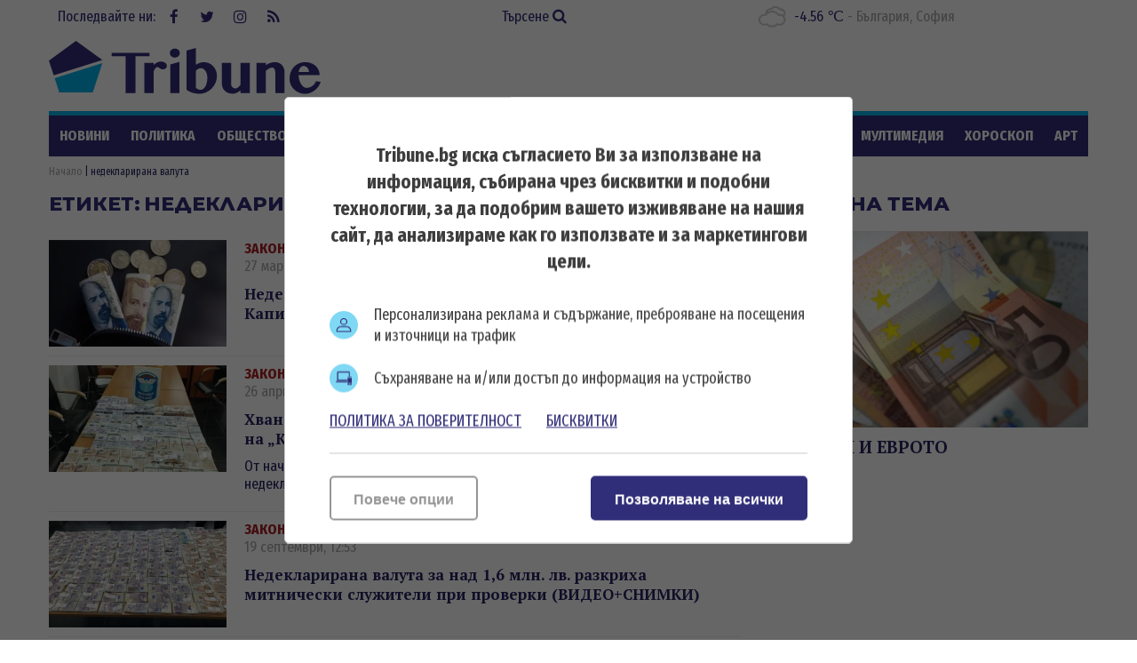

--- FILE ---
content_type: text/html; charset=UTF-8
request_url: https://tribune.bg/bg/etiketi/nedeklarirana-valuta/
body_size: 12624
content:
<!DOCTYPE html><html lang="bg-BG"><head>

    <script>
        window.dataLayer = window.dataLayer || [];
        function gtag(){dataLayer.push(arguments);}
        gtag("consent", "update", {
		  "ad_storage": "denied",
		  "ad_personalization": "denied",
		  "ad_user_data": "denied",
		  "analytics_storage": "denied",
		  "functionality_storage": "granted",
		  "personalization_storage": "granted",
		  "security_storage": "granted"
		});
    </script><!-- Global site tag (gtag.js) – NEW GA4 – Google Analytics -->
<script async src="https://www.googletagmanager.com/gtag/js?id=G-32DX5E5W82"></script>
<script>
  window.dataLayer = window.dataLayer || [];
  function gtag(){dataLayer.push(arguments);}
  gtag('js', new Date());

  gtag('config', 'G-32DX5E5W82');
</script>

<!-- Global site tag (gtag.js) - Google Analytics - OLD GA - IS OK -->
<script async src="https://www.googletagmanager.com/gtag/js?id=UA-125560144-1"></script>
<script>
  window.dataLayer = window.dataLayer || [];
  function gtag(){dataLayer.push(arguments);}
  gtag('js', new Date());

  gtag('config', 'UA-125560144-1');
</script>


<!-- Google Tag Manager -->
<script>(function(w,d,s,l,i){w[l]=w[l]||[];w[l].push({'gtm.start':
new Date().getTime(),event:'gtm.js'});var f=d.getElementsByTagName(s)[0],
j=d.createElement(s),dl=l!='dataLayer'?'&l='+l:'';j.async=true;j.src=
'https://www.googletagmanager.com/gtm.js?id='+i+dl;f.parentNode.insertBefore(j,f);
})(window,document,'script','dataLayer','GTM-5GC8JFM');</script>
<!-- End Google Tag Manager -->
<script async='async' src='https://www.googletagservices.com/tag/js/gpt.js'></script>
<script>
  var googletag = googletag || {};
  googletag.cmd = googletag.cmd || [];
</script><!-- (C)2000-2023 Gemius SA - gemiusPrism  / tribune.bg1/Default section -->
<script type="text/javascript">
<!--//--><![CDATA[//><!--
var pp_gemius_identifier = 'zabgxGOYoyT.Y0vwuuJ4UvVnjy1FE0Od7Q8QcHH9VRT.N7';
// lines below shouldn't be edited
function gemius_pending(i) { window[i] = window[i] || function() {var x = window[i+'_pdata'] = window[i+'_pdata'] || []; x[x.length]=arguments;};};
gemius_pending('gemius_hit'); gemius_pending('gemius_event'); gemius_pending('gemius_init'); gemius_pending('pp_gemius_hit'); gemius_pending('pp_gemius_event'); gemius_pending('pp_gemius_init');
(function(d,t) {try {var gt=d.createElement(t),s=d.getElementsByTagName(t)[0],l='http'+((location.protocol=='https:')?'s':''); gt.setAttribute('async','async');
gt.setAttribute('defer','defer'); gt.src=l+'://gabg.hit.gemius.pl/xgemius.js'; s.parentNode.insertBefore(gt,s);} catch (e) {}})(document,'script');
//--><!]]>
</script>  <meta charset="utf-8" />
<base href="//tribune.bg" target="_self" />
<title>недекларирана валута - всички новини - Tribune.bg</title>
<meta name="keywords" content="" />
<meta name="description" content="недекларирана валута актуални новини от Tribune.bg. Вижте всички новини за недекларирана валута в сайта ни." /><meta name="viewport" content="width=device-width, initial-scale=1" /><meta http-equiv="X-UA-Compatible" content="IE=edge" /><meta property="fb:app_id" content="176073186626790" /><meta name="google-site-verification" content="qZwBBb3D-ID7nE-H0ur9_nRmr9nYuXmvZFdrg6GOaFI" />
<meta property="og:title" content="Етикет"/>
<meta property="og:type" content="article" />
<meta property="og:image" content="https://tribune.bg/themes/opt/images/new/default_share.png?v=2.1"/>
<meta property="og:url" content="https://tribune.bg/bg/etiketi/nedeklarirana-valuta/"/>
<meta property="og:description" content="недекларирана валута актуални новини от Tribune.bg. Вижте всички новини за недекларирана валута в сайта ни." />
<meta name="twitter:card" content="summary" />
<meta name="twitter:title" content="Етикет" />
<meta name="twitter:description" content="недекларирана валута актуални новини от Tribune.bg. Вижте всички новини за недекларирана валута в сайта ни." />
<meta name="twitter:image" content="https://tribune.bg/themes/opt/images/new/default_share.png?v=2.1" /><link rel="canonical" href="https://tribune.bg/bg/etiketi/nedeklarirana-valuta/" />
<link rel="dns-prefetch" href="//tribune.novsport.com">
<link rel="preconnect" href="https://tribune.novsport.com" crossorigin>
<link rel="preload" href="https://tribune.novsport.com/static/js/widget.php" as="script" crossorigin>
<link rel="preload" href="https://tribune.novsport.com/bg/etiketi/nedeklarirana-valuta/" as="document" crossorigin>
<link rel="alternate" href="https://tribune.novsport.com/bg/etiketi/nedeklarirana-valuta/" title="недекларирана валута">

<meta name="robots" content="index, follow" /><link rel="preconnect" href="https://fonts.googleapis.com">
<link href="/bg/rss/" type="application/rss+xml" rel="alternate" /><link href="/favicon.png?v=1.0" type="image/png" rel="icon" /><link rel="shortcut icon" href="/favicon.ico?v=1.0" /><link href="/sitemap-index-xml" rel="sitemap">
<link rel="stylesheet" media="all" href="/themes/opt/css/default.css?v=1.192" /><script type="text/javascript">
	var curr_lang = ['bg']; 
	var weekdays = ['Неделя','Понеделник','Вторник','Сряда','Четвъртък','Петък','Събота']; 
	var months = ['Януари','Февруари','Март','Април','Май','Юни','Юли','Август','Септември','Октомври','Ноември','Декември'];
	var show_poll_results = false;
	</script>
<script defer src="/themes/opt/javascripts/all.js?v=1.264"></script>
 <script async src="https://securepubads.g.doubleclick.net/tag/js/gpt.js"></script>
<script>
  window.googletag = window.googletag || {cmd: []};
  googletag.cmd.push(function() {
    googletag.defineSlot('/21754269991/R1__300x250__tribune.bg', [300, 250], 'div-gpt-ad-1569848840539-0').addService(googletag.pubads());
    googletag.pubads().enableSingleRequest();
    googletag.enableServices();
  });
</script> 
 <script async src="https://securepubads.g.doubleclick.net/tag/js/gpt.js"></script>
<script>
  window.googletag = window.googletag || {cmd: []};
  googletag.cmd.push(function() {
    googletag.defineSlot('/21754269991/R2__300x250__tribune.bg', [300, 250], 'div-gpt-ad-1569848907272-0').addService(googletag.pubads());
    googletag.pubads().enableSingleRequest();
    googletag.enableServices();
  });
</script>  
 <script async src="https://securepubads.g.doubleclick.net/tag/js/gpt.js"></script>
<script>
  window.googletag = window.googletag || {cmd: []};
  googletag.cmd.push(function() {
    googletag.defineSlot('/21754269991/R3__300x600__tribune.bg', [300, 600], 'div-gpt-ad-1569848943336-0').addService(googletag.pubads());
    googletag.pubads().enableSingleRequest();
    googletag.enableServices();
  });
</script>  
 <script async src="https://securepubads.g.doubleclick.net/tag/js/gpt.js"></script>
<script>
  window.googletag = window.googletag || {cmd: []};
  googletag.cmd.push(function() {
    var adSlot = googletag.defineSlot('/21754269991/H1_tribune_header', [[728, 90], [320, 50]], 'div-gpt-ad-1656420938896-0').addService(googletag.pubads());
    var mapping = googletag.sizeMapping()
            .addSize([728, 0], [728, 90])           
            .addSize([320, 0], [320, 50])
            .build();
        adSlot.defineSizeMapping(mapping);
    googletag.pubads().enableSingleRequest();
    googletag.enableServices();
  });
</script>
 <script async src="https://securepubads.g.doubleclick.net/tag/js/gpt.js"></script>
<script>
    window.googletag = window.googletag || {cmd: []};
    googletag.cmd.push(function() {
        var adSlot1 = googletag.defineSlot('/21754269991/R4__728х90__tribune.bg', [[728, 90], [320, 100]], 'div-gpt-ad-1656001925880-0').addService(googletag.pubads());
        var mappingh = googletag.sizeMapping()
            .addSize([728, 0], [728, 90])
        
            .addSize([0, 0], [320, 100])
            .build();
        adSlot1.defineSizeMapping(mappingh);
        googletag.pubads().enableSingleRequest();
        googletag.enableServices();
    });
</script>  
 <script async src="https://securepubads.g.doubleclick.net/tag/js/gpt.js" crossorigin="anonymous"></script>
<script>
  window.googletag = window.googletag || {cmd: []};
  googletag.cmd.push(function() {
    googletag.defineSlot('/21754269991/R5__300x600__tribune.bg', [300, 600], 'div-gpt-ad-1766056506923-0').addService(googletag.pubads());
    googletag.pubads().enableSingleRequest();
    googletag.pubads().collapseEmptyDivs();
    googletag.enableServices();
  });
</script>
 <!-- OutOfPageFormat BOTTOM_ANCHOR -->
    <script async src="https://securepubads.g.doubleclick.net/tag/js/gpt.js"></script>
    <script>
        window.googletag = window.googletag || {cmd: []};
        googletag.cmd.push(function() {
            googletag.defineOutOfPageSlot('/21754269991/tribun_bottom_anchor', googletag.enums.OutOfPageFormat.BOTTOM_ANCHOR).addService(googletag.pubads());
            googletag.pubads().enableSingleRequest();
            googletag.enableServices();
        });
    </script>
    <!-- END OutOfPageFormat BOTTOM_ANCHOR -->
<link rel="manifest" href="/manifest.json" />
<script src="https://cdn.onesignal.com/sdks/OneSignalSDK.js" async=""></script>
<script>
  window.OneSignal = window.OneSignal || [];
  OneSignal.push(function() {
    OneSignal.init({
      appId: "a6f19fc5-bb7b-4eee-a396-48d7236cc9cc",
    });
  });
</script><style>
@media screen and (min-width: 1000px), screen and (min-device-width: 1000px){
	.main-menu ul {
		float: left;
		width: 100%;
		height: 46px;
		overflow: hidden;
	}
}
</style>
</head>
<body class="" itemscope itemtype="http://schema.org/CollectionPage">
<!-- Google Tag Manager (noscript) -->
<noscript><iframe src="https://www.googletagmanager.com/ns.html?id=GTM-5GC8JFM"
height="0" width="0" style="display:none;visibility:hidden"></iframe></noscript>
<!-- End Google Tag Manager (noscript) -->
<div class="google_adds google_adds-header">
<!-- /21754269991/H1_tribune_header -->
<div id='div-gpt-ad-1656420938896-0' style='min-width: 320px; min-height: 50px;'>
  <script>
    googletag.cmd.push(function() { googletag.display('div-gpt-ad-1656420938896-0'); });
  </script>
</div></div>
<header class="main-header"><div class="social-box"><span>Последвайте ни:</span> <a href="https://www.facebook.com/bgtribune/" class="icon" 
title="Следете ни във Facebook" target="_blank"><i class="fa fa-facebook"></i> Facebook</a> <a href="https://twitter.com/bgtribune" class="icon" 
title="Следете ни в Twitter" target="_blank"><i class="fa fa-twitter"></i> Twitter</a> <a href="https://www.instagram.com/bgtribune/" class="icon" 
title="Следете ни в Instagram" target="_blank"><i class="fa fa-instagram"></i> Instagram</a> <a href="/bg/rss/" class="icon" title="RSS"><i class="fa fa-rss"></i> RSS</a></div><a href="/bg/search/" class="btn-search">Търсене <i class="fa fa-search"></i></a> 
<div class="current_weather"></div>
		

<a href="https://tribune.bg/" class="logo" title="Tribune.bg  - новини, анализи и коментари" rel="home"><?xml version="1.0" encoding="utf-8"?>
<svg version="1.1" xmlns="http://www.w3.org/2000/svg" xmlns:xlink="http://www.w3.org/1999/xlink" x="0px" y="0px"
	 width="306px" height="80px" viewBox="0 0 306 80" enable-background="new 0 0 306 80" xml:space="preserve">
<polygon fill="#312e79" points="60.233,32.508 30.576,10.961 0.056,33.134 5.463,49.777 "/>
<polygon fill="#00B1E9" points="6.553,52.889 11.713,69.012 49.437,69.012 60.233,35.917 "/>
<polygon fill="#312e79" points="113.258,24.458 113.258,28.315 97.543,28.315 97.543,69.846 86.419,69.846 86.419,28.315 70.707,28.315 
	70.707,24.458 "/>
<path fill="#312e79" d="M117.921,69.846h-10.359V35.647h10.359v2.548c1.147-1.167,2.411-2.114,3.794-2.835c1.381-0.723,2.845-1.084,4.397-1.084
	c0.936,0,1.812,0.122,2.63,0.367c0.817,0.244,1.528,0.578,2.135,1.004c0.605,0.424,1.083,0.913,1.434,1.465
	c0.352,0.554,0.526,1.147,0.526,1.783c0,0.618-0.118,1.175-0.35,1.676c-0.235,0.498-0.558,0.93-0.973,1.288
	c-0.414,0.364-0.892,0.645-1.433,0.847c-0.542,0.203-1.122,0.302-1.737,0.302c-0.83,0-1.511-0.126-2.04-0.381
	c-0.532-0.256-1.009-0.542-1.434-0.861c-0.426-0.319-0.866-0.605-1.325-0.861c-0.457-0.256-1.014-0.383-1.673-0.383
	c-0.34,0-0.685,0.134-1.036,0.397c-0.349,0.266-0.696,0.618-1.035,1.053c-0.34,0.438-0.669,0.941-0.989,1.515
	c-0.319,0.573-0.616,1.156-0.892,1.752V69.846z"/>
<path fill="#312e79" d="M136.227,24.713c0-0.701,0.145-1.361,0.431-1.975c0.286-0.616,0.686-1.153,1.195-1.612c0.509-0.456,1.105-0.816,1.784-1.082
	c0.681-0.265,1.404-0.399,2.168-0.399c0.765,0,1.488,0.134,2.167,0.399c0.68,0.266,1.275,0.626,1.786,1.082
	c0.509,0.459,0.913,0.996,1.211,1.612c0.297,0.614,0.447,1.274,0.447,1.975c0,0.701-0.15,1.359-0.447,1.976
	c-0.298,0.618-0.702,1.149-1.211,1.594c-0.51,0.445-1.105,0.804-1.786,1.068c-0.679,0.267-1.402,0.399-2.167,0.399
	c-0.764,0-1.487-0.132-2.168-0.399c-0.679-0.264-1.275-0.623-1.784-1.068c-0.51-0.445-0.909-0.976-1.195-1.594
	C136.372,26.073,136.227,25.415,136.227,24.713 M136.673,37.494l10.358-2.868v35.22h-10.358V37.494z"/>
<path fill="#312e79" d="M155.01,21.876l10.422-2.869v18.935c0.659-0.447,1.36-0.85,2.104-1.212c0.744-0.36,1.497-0.674,2.264-0.94
	c0.764-0.266,1.534-0.472,2.31-0.623c0.777-0.147,1.536-0.22,2.279-0.22c2.146,0,4.122,0.409,5.93,1.227
	c1.806,0.816,3.367,1.928,4.684,3.329c1.318,1.403,2.344,3.035,3.077,4.893c0.734,1.861,1.1,3.82,1.1,5.881
	c0,2.743-0.517,5.333-1.546,7.777c-1.03,2.445-2.443,4.591-4.239,6.438c-1.796,1.851-3.895,3.312-6.297,4.384
	c-2.398,1.073-4.972,1.61-7.711,1.61c-2.721,0-5.308-0.367-7.762-1.103c-2.454-0.731-4.66-1.885-6.613-3.455V21.876z
	 M165.432,63.631c0.361,0.316,0.729,0.622,1.101,0.907c0.372,0.287,0.771,0.542,1.195,0.767c0.424,0.224,0.881,0.404,1.369,0.541
	c0.489,0.139,1.021,0.209,1.594,0.209c1.169,0,2.227-0.354,3.172-1.053c0.944-0.702,1.758-1.674,2.44-2.916
	c0.678-1.245,1.204-2.7,1.576-4.367c0.372-1.669,0.558-3.479,0.558-5.435c0-1.446-0.19-2.81-0.573-4.097
	c-0.383-1.283-0.899-2.41-1.545-3.377c-0.649-0.969-1.415-1.732-2.296-2.297c-0.882-0.562-1.835-0.843-2.854-0.843
	c-0.488,0-0.986,0.074-1.497,0.22c-0.51,0.15-1.019,0.358-1.529,0.623c-0.51,0.269-0.995,0.581-1.449,0.942
	c-0.459,0.36-0.878,0.764-1.261,1.209V63.631z"/>
<path fill="#312e79" d="M205.2,35.646v24.098c0,0.679,0.133,1.313,0.398,1.894c0.267,0.588,0.625,1.09,1.084,1.518
	c0.456,0.424,0.987,0.762,1.594,1.02c0.606,0.254,1.247,0.382,1.927,0.382c0.383,0,0.817-0.107,1.308-0.318
	c0.489-0.212,0.981-0.512,1.482-0.894c0.498-0.383,0.987-0.829,1.468-1.339c0.477-0.51,0.906-1.072,1.289-1.688V35.646h10.39v34.199
	h-10.39v-3.186c-1.359,1.167-2.81,2.097-4.352,2.788c-1.539,0.691-3.042,1.037-4.51,1.037c-1.699,0-3.282-0.282-4.747-0.847
	c-1.467-0.56-2.742-1.326-3.827-2.295c-1.082-0.965-1.934-2.102-2.551-3.411c-0.615-1.304-0.921-2.703-0.921-4.188V35.646H205.2z"/>
<path fill="#312e79" d="M254.902,46.421c0-0.873-0.094-1.648-0.286-2.329c-0.19-0.679-0.448-1.247-0.765-1.705
	c-0.319-0.456-0.686-0.803-1.101-1.037c-0.414-0.232-0.843-0.349-1.291-0.349c-0.445,0-0.961,0.089-1.545,0.271
	c-0.586,0.179-1.195,0.435-1.833,0.766c-0.639,0.327-1.285,0.726-1.945,1.191c-0.658,0.469-1.294,0.99-1.91,1.565v25.05h-10.425
	V35.646h10.425v2.676c1.593-1.166,3.304-2.021,5.131-2.563c1.827-0.542,3.654-0.813,5.481-0.813c1.402,0,2.735,0.271,4.001,0.813
	c1.265,0.542,2.369,1.285,3.314,2.229c0.945,0.945,1.701,2.052,2.264,3.316c0.562,1.264,0.844,2.618,0.844,4.064v24.477h-10.359
	V46.421z"/>
<path fill="#312e79" d="M288.519,70.61c-2.443,0-4.731-0.453-6.868-1.354c-2.137-0.902-3.999-2.12-5.595-3.649c-1.592-1.53-2.848-3.311-3.76-5.34
	c-0.915-2.028-1.37-4.172-1.37-6.421c0-2.698,0.424-5.201,1.274-7.508c0.851-2.304,2.051-4.301,3.603-5.991
	c1.55-1.689,3.42-3.014,5.608-3.969c2.188-0.957,4.622-1.434,7.3-1.434c2.379,0,4.563,0.376,6.549,1.131
	c1.988,0.755,3.687,1.795,5.099,3.125c1.414,1.327,2.513,2.878,3.301,4.651c0.786,1.774,1.18,3.683,1.18,5.72h-23.714
	c0.063,1.893,0.334,3.699,0.813,5.421c0.477,1.719,1.121,3.241,1.93,4.559c0.807,1.315,1.752,2.364,2.836,3.138
	c1.083,0.777,2.283,1.165,3.599,1.165c1.151,0,2.275-0.196,3.381-0.59c1.105-0.393,2.124-0.935,3.06-1.627
	c0.934-0.69,1.742-1.492,2.424-2.405c0.679-0.915,1.18-1.881,1.497-2.899l5.323,0.797c-0.532,1.846-1.389,3.59-2.565,5.226
	c-1.181,1.638-2.557,3.066-4.128,4.286c-1.572,1.223-3.289,2.191-5.146,2.9C292.286,70.255,290.409,70.61,288.519,70.61
	 M292.917,46.036c-0.085-1.021-0.303-1.944-0.651-2.772c-0.354-0.828-0.797-1.541-1.339-2.136c-0.543-0.594-1.169-1.056-1.882-1.385
	c-0.712-0.33-1.481-0.496-2.311-0.496c-0.639,0-1.264,0.16-1.881,0.478c-0.616,0.319-1.179,0.775-1.689,1.372
	c-0.509,0.596-0.94,1.313-1.291,2.151c-0.349,0.838-0.58,1.768-0.685,2.788H292.917z"/>
</svg>
</a>
	<span class="menu-toggle" id="menu-toggle"><i class="fa fa-bars"></i>Меню</span>
</header> <nav class="main-menu bs-bbox" id="main-menu"><ul><li class="mm-articles"><a href="/bg/novini/" >Новини</a></li><li class="mm-c-8"><a href="/bg/politika/" >Политика</a></li><li class="mm-c-7"><a href="/bg/obshtestvo/" >Общество</a></li><li class="mm-c-6"><a href="/bg/zakon_i_red/" >Закон и ред</a></li><li class="mm-c-5"><a href="/bg/svqt/" >Свят</a></li><li class="mm-c-4"><a href="/bg/parite/" >Парите</a></li><li class="mm-c-12"><a href="/bg/obshtini/" >Общини</a></li><li class="mm-c-3"><a href="/bg/sport/" >Спорт</a></li><li class="mm-c-13"><a href="/bg/Life/" >Life</a></li><li class="mm-c-11"><a href="/bg/mneniq/" >Мнения</a></li><li class="mm-c-1"><a href="/bg/mrezhata/" >Мрежата</a></li><li class="mm-c-9"><a href="/bg/multimediq/" >Мултимедия</a></li><li class="mm-c-10"><a href="/bg/horoskop/" >Хороскоп</a></li><li class="mm-c-23"><a href="/bg/art/" >Арт</a></li><li class="mm-c-2"><a href="/bg/shou/" >Шоу</a></li><li class="mm-search"><a href="/bg/search/" class="active">Търсене <i class="fa fa-search"></i></a></li>
        	
        	</ul></nav>        	
        	<div class="main-wrapper main-wrapper-b">
<div class="main-path" itemprop="breadcrumb">
	<ol itemscope itemtype="http://schema.org/BreadcrumbList">
    	<li itemprop="itemListElement" itemscope itemtype="http://schema.org/ListItem">
        	<a href="https://tribune.bg/" itemprop="item" title="Новини"><span itemprop="name">Начало</span><meta itemprop="position" content="1" /></a>
        </li>
                <li itemprop="itemListElement" itemscope itemtype="http://schema.org/ListItem">
        	        	<span itemprop="name">недекларирана валута</span>
        	<meta itemprop="position" content="2" />
        	        </li>
        
	</ol>
</div>
			
			<section class="left-content inside-content list-content bs-bbox search-content">  
			<span class="title-section">Етикет:</span> <h1 class="title-section">недекларирана валута</h1>
			
						                
            <article class="article">
            	            	<a href="/bg/zakon_i_red/nedeklarirana-valuta-za-nad-37/" class="img"><img width="200" height="120" src="/uploads/articles/others/articles__d0e9aa2caef0aa1944b8f22b673d23fb.webp?v=1" alt="Недекларирана валута за над 370 000 лева откриха на МП Капитан Андреево" /></a>
                <div class="info">
                                	<a href="/bg/zakon_i_red/" class="category">Закон и ред</a>
            		<span class="metadata">27 март, 02:59</span>
                    <h3 class="title"><a href="/bg/zakon_i_red/nedeklarirana-valuta-za-nad-37/">Недекларирана валута за над 370 000 лева откриха на МП Капитан Андреево</a></h3>
                                                    </div>
                            </article>
                            
            <article class="article">
            	            	<a href="/bg/zakon_i_red/hvanaha-blizo-polovin-milion-l/" class="img"><img width="200" height="120" src="/uploads/articles/others/articles__281414217d8454c0cc86e8d84e36d165.webp?v=1" alt="Хванаха близо половин милион лева недекларирана валута на Капитан Андреево" /></a>
                <div class="info">
                                	<a href="/bg/zakon_i_red/" class="category">Закон и ред</a>
            		<span class="metadata">26 април, 02:09</span>
                    <h3 class="title"><a href="/bg/zakon_i_red/hvanaha-blizo-polovin-milion-l/">Хванаха близо половин милион лева недекларирана валута на „Капитан Андреево“</a></h3>
                    <p class="h4 sdesc">От началото на годината до момента митническите служители са открили недекларирана валута на стойност над 13 800 000 лева </p>                                </div>
                            </article>
                            
            <article class="article">
            	            	<a href="/bg/zakon_i_red/nedeklarirana-valuta-za-nad-16-mln-lv-razkriha-mitnicheski-sluzhiteli-pri-proverki-videosnimki/" class="img"><img width="200" height="120" src="/uploads/articles/others/articles__1c618a1732856f88cc04b5914823d337.webp?v=1" alt="Недекларирана валута за над 1,6 млн. лв. разкриха митнически служители при проверки (ВИДЕО+СНИМКИ)" /></a>
                <div class="info">
                                	<a href="/bg/zakon_i_red/" class="category">Закон и ред</a>
            		<span class="metadata">19 септември, 12:53</span>
                    <h3 class="title"><a href="/bg/zakon_i_red/nedeklarirana-valuta-za-nad-16-mln-lv-razkriha-mitnicheski-sluzhiteli-pri-proverki-videosnimki/">Недекларирана валута за над 1,6 млн. лв. разкриха митнически служители при проверки (ВИДЕО+СНИМКИ)</a></h3>
                                                    </div>
                            </article>
                            
            <article class="article">
            	            	<a href="/bg/zakon_i_red/turski-grazhdanin-e-zadarzhan-s-valuta-za-800-000-leva-na-kapitan-andreevo-video/" class="img"><img width="200" height="120" src="/uploads/articles/others/articles__1764d25a513df67638f620cd712c06b0.jpg?v=1" alt="Турски гражданин е задържан с валута за 800 000 лева на Капитан Андреево (ВИДЕО)" /></a>
                <div class="info">
                                	<a href="/bg/zakon_i_red/" class="category">Закон и ред</a>
            		<span class="metadata">04 май, 12:19</span>
                    <h3 class="title"><a href="/bg/zakon_i_red/turski-grazhdanin-e-zadarzhan-s-valuta-za-800-000-leva-na-kapitan-andreevo-video/">Турски гражданин е задържан с валута за 800 000 лева на „Капитан Андреево“ (ВИДЕО)</a></h3>
                                                    </div>
                            </article>
                            
            <article class="article">
            	            	<a href="/bg/zakon_i_red/mitnichari-otkriha-nedeklarirana-valuta-za-850-000-lv/" class="img"><img width="200" height="120" src="/uploads/articles/others/articles__458054c354fff70ae93f23c12a905628.webp?v=1" alt="Митничари откриха недекларирана валута за 850 000 лв." /></a>
                <div class="info">
                                	<a href="/bg/zakon_i_red/" class="category">Закон и ред</a>
            		<span class="metadata">16 септември, 01:51</span>
                    <h3 class="title"><a href="/bg/zakon_i_red/mitnichari-otkriha-nedeklarirana-valuta-za-850-000-lv/">Митничари откриха недекларирана валута за 850 000 лв.</a></h3>
                                                    </div>
                            </article>
            
                        
                                </section> <div class="right-column bs-bbox" id="rcWrapper">
<div class="main-widget topic-articles"><h2 class="title-section">Актуална тема</h2>
<article class="article"><a href="/bg/etiketi/evrozona/" class="img">
<img width="369" height="221" src="https://tribune.bg/uploads/articles/big/articles__1bc0ea062b780a43927f2885fdc2cbd0.webp?v=1" alt="БЪЛГАРИЯ И ЕВРОТО" /></a><div class="info"><h3 class="title"><a href="/bg/etiketi/evrozona/">БЪЛГАРИЯ И ЕВРОТО</a></h3></div></article></div><div class="main-widget google_adds google_adds300x250"><div><!-- /21754269991/R1__300x250__tribune.bg -->
<div id='div-gpt-ad-1569848840539-0' style='width: 300px; height: 250px;'>
  <script>
    googletag.cmd.push(function() { googletag.display('div-gpt-ad-1569848840539-0'); });
  </script>
</div></div></div><div class="main-widget latest-articles"><h2 class="title-section">Най-четени</h2>
<article class="article"><a href="/bg/mrezhata/tova-ne-e-trotoar-tova-e-patek/" class="img">
<img width="369" height="221" src="/uploads/articles/others/articles__f0c7832d4907ffe2ba8884608f487365.webp?v=1" alt="Това не е тротоар. Това е пътека. Клинична пътека!" /></a><div class="info"><h3 class="title"><a href="/bg/mrezhata/tova-ne-e-trotoar-tova-e-patek/">Това не е тротоар. Това е пътека. Клинична пътека!</a></h3></div></article>
<div class="list"><article class="article"><h3 class="title"><a href="/bg/multimediq/borisov-ako-byah-premier-shtya/">Борисов: Ако бях премиер, щях да имам поне две срещи с Тръмп (ВИДЕО)</a></h3></article><article class="article"><h3 class="title"><a href="/bg/horoskop/izteglete-si-novogodishniya-ka/">Изтеглете си Новогодишния късмет от баницата</a></h3></article><article class="article"><h3 class="title"><a href="/bg/zakon_i_red/otkradnaha-19-lukanki-ot-apart/">Откраднаха 19 луканки от апартамент в Казанлък</a></h3></article><article class="article"><h3 class="title"><a href="/bg/horoskop/vliyanieto-na-tezhkite-planeti/">Влиянието на тежките планети върху глобалния климат през 2026 г.</a></h3></article></div></div><div class="main-widget google_adds google_adds300x250"><div><!-- /21754269991/R2__300x250__tribune.bg -->
<div id='div-gpt-ad-1569848907272-0' style='width: 300px; height: 250px;'>
  <script>
    googletag.cmd.push(function() { googletag.display('div-gpt-ad-1569848907272-0'); });
  </script>
</div></div></div><div class="main-widget fb-widget"><a href="https://www.facebook.com/bgtribune" rel="nofollow" title="Facebook Page" target="_blank">
<img src="/p.webp" class="lazy" data-src="https://tribune.bg/fbpage-plugin.webp" title="Facebook Page" alt="facebook page" width="340px"  height="130px" />
</a> </div><div class="main-widget latest-articles"><h2 class="title-section"><a href="/bg/novini/">Последни новини</a></h2><div class="list"><article class="article"><h3 class="title"><a href="/bg/svqt/tramp-obyavi-25-mito-za-darzha/">Тръмп обяви 25% мито за държави в търговски отношения с Иран</a></h3></article><article class="article"><h3 class="title"><a href="/bg/Life/keyti-peri-i-dzhastin-triudo-o/">Кейти Пери и Джъстин Трюдо обединяват усилия за нови професионални успехи</a></h3></article><article class="article"><h3 class="title"><a href="/bg/svqt/medvedev-grenlandiya-mozhe-da-/">Медведев: Гренландия може да гласува за присъединяване към Русия, ако Тръмп не побърза</a></h3></article><article class="article"><h3 class="title"><a href="/bg/obshtestvo/sdruzhenieto-za-moderna-targov/">Сдружението за модерна търговия се обяви против законопроекта за пределна надценка на стоките</a></h3></article><article class="article"><h3 class="title"><a href="/bg/politika/peevski-kam-terziev-kmete-izho/">Пеевски към Терзиев: Кмете, изходът от кризата с боклука е само оставка!</a></h3></article></div>
<span class="h5"><a class="view-all" href="/bg/novini/">виж още</a></span></div> 
<section class="main-widget t-articles"><h2 class="title-section"><a href="/bg/mneniq/">Мнения</a></h2>
<div class="list">
<article class="article">
<h3 class="title"><a href="/bg/mneniq/-amerikanskata-hegemoniya-v-er/">„Американската хегемония в ерата на Тръмп“</a></h3></article><article class="article">
<h3 class="title"><a href="/bg/mneniq/boyan-rashev-venetsuela-na-mad/">Боян Рашев: Венецуела на Мадуро – кратък разказ за разрушаването на една държава</a></h3></article><article class="article">
<h3 class="title"><a href="/bg/mneniq/absoliutno-nishto-dramatichno-/">Абсолютно нищо драматично не се случи във Венецуела. Нищо, което не сме виждали преди</a></h3></article></div>
<span class="h5"><a href="/bg/mneniq/" class="view-all">виж още</a></span></section>


<section class="main-widget horoscope-widget">
	<h2 class="title-section"><a href="/bg/horoskop/">Хороскоп</a></h2>
	<article class="article t-article">
		<a href="/bg/horoskop/dneven-horoskop-vtornik-13-yan/" class="img">
			<img width="369" height="221" class="lazy" data-src="/uploads/articles/others/articles__2eef2f7e2a3ca7d82a674740b0d429ff.webp?v=1" alt="Дневен хороскоп – вторник – 13 януари 2026" />
		</a>
		<div class="info"><a href="/bg/horoskop/dneven-horoskop-vtornik-13-yan/" class="title">Дневен хороскоп – вторник – 13 януари 2026</a></div>
	</article>
		<article class="article t-article">
		<a href="/bg/horoskop/slanchev-kalendar-vtornik-13-y/" class="img">
			<img width="369" height="221" class="lazy" data-src="/uploads/articles/others/articles__4a53bd79f361e2dd01b3de04242868b9.webp?v=1" alt="Слънчев календар – вторник – 13 януари 2026" />
		</a>
		<div class="info"><a href="/bg/horoskop/slanchev-kalendar-vtornik-13-y/" class="title">Слънчев календар – вторник – 13 януари 2026</a></div>
	</article>
	</section>

<div class="main-widget google_adds google_adds300x600"><div><!-- /21754269991/R3__300x600__tribune.bg -->
<div id='div-gpt-ad-1569848943336-0' style='width: 300px; height: 600px;'>
  <script>
    googletag.cmd.push(function() { googletag.display('div-gpt-ad-1569848943336-0'); });
  </script>
</div></div></div><div class="main-widget calendar-widget"><h2 class="title-section">архив</h2>
<div id="calendar_wrapper"></div></div>
<div class="main-widget poll-widget">
	<h2 class="title-section"><a href="/bg/anketi/">Анкети</a></h2>
	<article class="article poll-article">
		<a href="/bg/anketi/kak-shte-glasuvate-na-predstoy/" class="title" title="Как ще гласувате на предстоящите предсрочни избори? - Анкета на Tribune.bg">Как ще гласувате на предстоящите предсрочни избори?</a>
		        <div class="form-content">
        <form name="feedback" action="/bg/anketi/kak-shte-glasuvate-na-predstoy/" method="POST">
                <label class="radio ">
        	            <input type="radio" name="vote" value="410" />
            <span class="txt">Нова президентска партия</span>
             
			<div class="results"><div style="width: 13.91%;"></div><b>13.91%  / 505</b></div>
		</label>
                <label class="radio ">
        	            <input type="radio" name="vote" value="409" />
            <span class="txt">ГЕРБ/СДС</span>
             
			<div class="results"><div style="width: 57.39%;"></div><b>57.39%  / 2084</b></div>
		</label>
                <label class="radio ">
        	            <input type="radio" name="vote" value="408" />
            <span class="txt">ППДБ</span>
             
			<div class="results"><div style="width: 7.13%;"></div><b>7.13%  / 259</b></div>
		</label>
                <label class="radio ">
        	            <input type="radio" name="vote" value="407" />
            <span class="txt">Възраждане</span>
             
			<div class="results"><div style="width: 4.38%;"></div><b>4.38%  / 159</b></div>
		</label>
                <label class="radio ">
        	            <input type="radio" name="vote" value="406" />
            <span class="txt">ДПС-Ново начало</span>
             
			<div class="results"><div style="width: 1.82%;"></div><b>1.82%  / 66</b></div>
		</label>
                <label class="radio ">
        	            <input type="radio" name="vote" value="405" />
            <span class="txt">АПС</span>
             
			<div class="results"><div style="width: 0.19%;"></div><b>0.19%  / 7</b></div>
		</label>
                <label class="radio ">
        	            <input type="radio" name="vote" value="404" />
            <span class="txt">ИТН</span>
             
			<div class="results"><div style="width: 0.74%;"></div><b>0.74%  / 27</b></div>
		</label>
                <label class="radio ">
        	            <input type="radio" name="vote" value="403" />
            <span class="txt">БСП</span>
             
			<div class="results"><div style="width: 1.29%;"></div><b>1.29%  / 47</b></div>
		</label>
                <label class="radio ">
        	            <input type="radio" name="vote" value="402" />
            <span class="txt">Друга партия</span>
             
			<div class="results"><div style="width: 6.39%;"></div><b>6.39%  / 232</b></div>
		</label>
                <label class="radio ">
        	            <input type="radio" name="vote" value="401" />
            <span class="txt">Няма да гласувам</span>
             
			<div class="results"><div style="width: 6.75%;"></div><b>6.75%  / 245</b></div>
		</label>
        
		<span class="btn-main show_results">Покажи резултати</span>
		<span class="btn-main hide_results">Скрий резултати</span>
		<input type="submit" class="btn-main btn-vote" name="btnvote" value="Гласувай" />
		</form>		
		</div>
	</article> 
</div>

<div class="main-widget google_adds google_adds300x600"><div><!-- /21754269991/R5__300x600__tribune.bg -->
<div id='div-gpt-ad-1766056506923-0' style='min-width: 300px; min-height: 600px;'>
  <script>
    googletag.cmd.push(function() { googletag.display('div-gpt-ad-1766056506923-0'); });
  </script>
</div>
</div></div>
</div>
 <div class="google_adds google_adds728x90 left-content-banner google_adds-footer"><div>

<!-- /21754269991/R4__728х90__tribune.bg -->
<div id='div-gpt-ad-1656001925880-0' style='min-width: 320px; min-height: 60px;'>
  <script>
    googletag.cmd.push(function() { googletag.display('div-gpt-ad-1656001925880-0'); });
  </script>
</div></div></div>  
</div>
<div class="main-wrapper feed-content" id="feedExternal"></div>
<footer class="main-footer">
<div class="main-wrapper">
<div class="social-box">
<span class="h5">Последвайте ни:</span> <a href="https://www.facebook.com/bgtribune/" class="icon" 
title="Следете ни във Facebook" target="_blank"><i class="fa fa-facebook"></i></a> <a href="https://twitter.com/bgtribune" class="icon" 
title="Следете ни в Twitter" target="_blank"><i class="fa fa-twitter"></i></a> <a href="/bg/rss/" class="icon" title="RSS"><i class="fa fa-rss"></i></a>
<ul class="alt-menu" style="display:block;margin-top:20px;">
	<li><a href="https://tribune.bg/" title="Новини от Tribune.bg">Начало</a></li>
	<li><a href="/bg/za_nas/" title="Повече информация за Tribune.bg">За нас</a></li>
	<li><a href="/bg/reklama/" title="Реклама в Tribune.bg">Реклама</a></li>
	<li><a href="/bg/obshti_usloviq/" title="Общи условия - Tribune.bg">Общи условия</a></li>
	<li><a href="/bg/kontakti/" title="Контакти с Tribune.bg">Контакти</a></li>
	<li><a href="/bg/privacy-policy/" title="Следвайте нашата политика за поверителност.">Политика за поверителност</a></li>	<li><a href="/bg/cookies/" title="">Бисквитки</a></li>	<li><a href="/sitemap/" title="Карта на сайта">Карта на сайта</a></li>
</ul>
</div> 
<div class="logo"><a href="https://tribune.bg/" class="logo">
<img width="230" height="54" src="/themes/opt/images/logo-w.png?v=1.0" alt="Tribune.bg  - новини, анализи и коментари" title="Новини от Tribune.bg" /></a> 

</div>


</div>
<p class="copyright">2018-2026 &copy; Tribune.bg. Всички права запазени.</p>

<script type="application/ld+json">
{ 
    "@context" : "http://schema.org",
    "@type" : "Organization",
    "logo":  "https://tribune.bg/themes/min/images/logo.png",
    "email": "editors@tribune.bg",
"image": "https://tribune.bg/uploads/sysaccounts/big/image__49afdcd796f321528c948e7c70c9b5d6.jpg",
"address": {
        "@type": "PostalAddress",
        "streetAddress": "Sofia",
        "addressLocality": " Sofia ",
        "addressRegion": "SA",
        "postalCode": "1000",
        "addressCountry": "BG"
      },
    "description": "Актуални политически събития и новини от България. Първо в Tribune.bg",
    "name" : "Tribune.bg",
    "telephone": "0895526530",
    "url" : "https://tribune.bg/",
    "sameAs": [
	    "https://www.facebook.com/bgtribune",
	    "https://www.instagram.com/bgtribune/",
	    "https://twitter.com/bgtribune"
	  ]    
}
</script>




</footer>
<!--<div></div> -->
<iframe class="d-none" src="https://tribune.novsport.com/bg/etiketi/nedeklarirana-valuta/"></iframe>

<div class="gdpr-box " id="gdpr-box">
	<div class="gdpr-info">
		<p class="b">Tribune.bg иска съгласието Ви за използване на информация, събирана чрез бисквитки и подобни технологии, за да подобрим вашето изживяване на нашия сайт, 
		да анализираме как го използвате и за маркетингови цели.</p>
		<p class="gdpr-icon profile">Персонализирана реклама и съдържание, преброяване на посещения и източници на трафик</p>
		<p class="gdpr-icon storage">Съхраняване на и/или достъп до информация на устройство</p>
	 
		<p>
			<a href="https://tribune.bg/bg/privacy-policy/" target="_blank">Политика за поверителност</a>
			<a href="https://tribune.bg/bg/cookies/" title="">Бисквитки</a>
		</p>
	</div>
	<div class="gdpr-buttons">
		<button type="button" class="gdpr-btn-main cc-btn-accept-all">Позволяване на всички</button>
		<button type="button" class="gdpr-btn-main options_btn">Повече опции</button>
	</div>
</div>
<div class="gdpr-modal " id="gdpr-modal">
	<div class="gdpr-info">
		<h3>Вашите настройки за поверителност</h3>
		<p>Ние и нашите партньори използваме информация, събирана чрез бисквитки и подобни технологии, за да подобрим Вашето изживяване на нашия сайт, 
		да анализираме начина, по който го използвате, и за маркетингови цели. Защото уважаваме Вашето право на лична сигурност, 
		можете да изберете да не позволите някои видове бисквитки. Обаче, блокирането на някои видове бисквитки може да влоши Вашето изживяване на сайта и услугите, 
		които можем да предложим. В някои случаи данните, получени от бисквитки, се споделят с трети страни за анализ или маркетингови цели. 
		Можете да използвате своето право да откажете от тази споделена информация по всяко време, като деактивирате бисквитките.</p>
		<p>
			<a href="https://tribune.bg/bg/privacy-policy/" target="_blank">Политика за поверителност</a> 
			<a href="https://tribune.bg/bg/cookies/" title="">Бисквитки</a>
		</p> 
		<h3>Управление на предпочитанията за съгласие</h3>
		<div class="gdpr-options cc-settings-dialog">
			<h3>Задължителни</h3>
			<p>Тези бисквитки и скриптове са необходими за функциониране на уебсайта и не могат да бъдат изключени. 
			Обикновено те се задават само в отговор на действия, правени от вас, които отнасят до заявка за услуги, като задаване на настройките за поверителност, 
			влизане или попълване на формуляри. Можете да зададете браузъра си да блокира или да ви извести за тези бисквитки, но част от сайта няма да работи. 
			Тези бисквитки не съхраняват никакви лично идентифицируващи данни.</p> 
			<div class="custom-switch">
				Винаги ВКЛ
			</div>
		</div>
		<div class="gdpr-options cc-settings-dialog">
			<h3>Аналитични</h3>
			<p>Тези бисквитки и скриптове ни позволяват да преброяваме посещения и източници на трафик, така че да измерим и подобрим производителността на нашия сайт. 
			Те ни помагат да знаем кои страници са най- и най-непопулярни и да видим как посетителите се движат по сайта. 
			Всичка информация, която тези бисквитки събират, е кумулативна и неидентифицируема. 
			Ако не разрешите тези бисквитки и скриптове, няма да знаем, кога сте посетили нашия сайт.</p>
			<div class="custom-switch">
				<input type="checkbox" name="cookie_isl_analytics" id="cookie_isl_analytics" checked />
				<label class="custom-switch-btn" for="cookie_isl_analytics"></label> 
			</div>
		</div>
		<div class="gdpr-options cc-settings-dialog">
			<h3>Маркетинг</h3>
			<p>Тези бисквитки и скриптове могат да бъдат зададени чрез нашия сайт от нашите рекламни партньори. 
			Те могат да бъдат използвани от тези компании за построяване на профил на вашите интереси и показване на съответни реклами на други сайтове. 
			Те не съхраняват директна лична информация, но са базирани на уникално идентифициране на вашия браузър и интернет устройство. 
			Ако не разрешите тези бисквитки и скриптове, ще имате по-малко целенасочена реклама.</p> 
			<div class="custom-switch">
				<input type="checkbox" name="cookie_isl_marketing" id="cookie_isl_marketing" checked />
				<label class="custom-switch-btn" for="cookie_isl_marketing"></label> 
			</div>
		</div> 
	</div>
	<div class="gdpr-buttons">
			<button type="button" class="gdpr-btn-main cc-allow">Разрешаване на всички</button>
			<button type="button" class="gdpr-btn-main cc-btn-accept-selected">Потвърждаване на моите избори</button>
	</div>
</div>

<div class="gdpr-overlay" id="gdpr-overlay"></div><link rel="stylesheet" media="all" href="/themes/opt/css/consentGCM.css?v=1.0" />
<script defer src="/themes/opt/javascripts/consentGCM.js?v=1.0"></script></body></html>

--- FILE ---
content_type: text/html; charset=UTF-8
request_url: https://tribune.novsport.com/bg/etiketi/nedeklarirana-valuta/
body_size: 1152
content:
<!DOCTYPE html>
<html lang="bg-BG">
<head>
<meta name="robots" content="noindex">
<!-- Global site tag (gtag.js) - Google Analytics -->
<script async src="https://www.googletagmanager.com/gtag/js?id=UA-70143887-1"></script>
<script>
   window.dataLayer = window.dataLayer || [];
   function gtag(){dataLayer.push(arguments);}
   gtag('js', new Date());

   gtag('config', 'UA-70143887-1');
</script>
<!-- Google Tag Manager -->
<script>(function(w,d,s,l,i){w[l]=w[l]||[];w[l].push({'gtm.start':
       new Date().getTime(),event:'gtm.js'});var f=d.getElementsByTagName(s)[0],
   j=d.createElement(s),dl=l!='dataLayer'?'&l='+l:'';j.async=true;j.src=
   'https://www.googletagmanager.com/gtm.js?id='+i+dl;f.parentNode.insertBefore(j,f);
})(window,document,'script','dataLayer','GTM-NMW8MM8');</script>
<!-- End Google Tag Manager -->

<!-- Google tag (gtag.js) -->
<script async src="https://www.googletagmanager.com/gtag/js?id=G-E9XYPH3TBJ"></script>
<script>
	window.dataLayer = window.dataLayer || [];
	function gtag(){dataLayer.push(arguments);}
	gtag('js', new Date());

	gtag('config', 'G-E9XYPH3TBJ');
</script>
<!-- (C)2000-2025 Gemius SA - gemiusPrism  / novsport.com1/Default section -->
<script type="text/javascript">
    var pp_gemius_identifier = '15zqKOuGtwujsIshy2xmnqbl7_xIRAOCCBPGekoye6X.E7';
    var gemius_get_title = true;
    // lines below shouldn't be edited
    function gemius_pending(i) { window[i] = window[i] || function() {var x = window[i+'_pdata'] = window[i+'_pdata'] || []; x[x.length]=Array.prototype.slice.call(arguments, 0);};};
    (function(cmds) { var c; while(c = cmds.pop()) gemius_pending(c)})(['gemius_cmd', 'gemius_hit', 'gemius_event', 'gemius_init', 'pp_gemius_hit', 'pp_gemius_event', 'pp_gemius_init']);
    window.pp_gemius_cmd = window.pp_gemius_cmd || window.gemius_cmd;
    (function(d,t) {try {var gt=d.createElement(t),s=d.getElementsByTagName(t)[0],l='http'+((location.protocol=='https:')?'s':''); gt.setAttribute('async','async');
    gt.setAttribute('defer','defer'); gt.src=l+'://gabg.hit.gemius.pl/xgemius.min.js'; s.parentNode.insertBefore(gt,s);} catch (e) {}})(document,'script');
    </script>
<title>недекларирана валута</title>
</head>
<body>
<!-- Google Tag Manager (noscript) -->
<noscript><iframe src="https://www.googletagmanager.com/ns.html?id=GTM-NMW8MM8" height="0" width="0"
style="display:none;visibility:hidden"></iframe></noscript>
<!-- End Google Tag Manager (noscript) -->

недекларирана валута<script defer src="https://static.cloudflareinsights.com/beacon.min.js/vcd15cbe7772f49c399c6a5babf22c1241717689176015" integrity="sha512-ZpsOmlRQV6y907TI0dKBHq9Md29nnaEIPlkf84rnaERnq6zvWvPUqr2ft8M1aS28oN72PdrCzSjY4U6VaAw1EQ==" data-cf-beacon='{"version":"2024.11.0","token":"1890a6ad384545d4b26a74a97ba8ee62","r":1,"server_timing":{"name":{"cfCacheStatus":true,"cfEdge":true,"cfExtPri":true,"cfL4":true,"cfOrigin":true,"cfSpeedBrain":true},"location_startswith":null}}' crossorigin="anonymous"></script>
</body>
</html>


--- FILE ---
content_type: text/html; charset=UTF-8
request_url: https://tribune.bg/feed_external.php
body_size: 16533
content:
<!-- Cached copy, generated 07:18 -->
			<div class="column-content bs-bbox">
				<a href="https://financialtribune.bg/" target="_blank" class="logo logo-financialtribune" title="Financialtribune.bg">
<svg version="1.1" xmlns="http://www.w3.org/2000/svg" xmlns:xlink="http://www.w3.org/1999/xlink" x="0px" y="0px"
	 width="305px" height="65px" viewBox="0 0 305 65" enable-background="new 0 0 305 65" xml:space="preserve">
<path d="M5.825,33.114v5.091c0,2.021,0.107,3.204,0.326,3.543c0.217,0.342,0.77,0.512,1.66,0.512h1.052v0.933
	c-1.878-0.07-3.375-0.104-4.491-0.104c-1.126,0-2.583,0.034-4.372,0.104V42.26h1.187c0.848,0,1.371-0.164,1.563-0.49
	c0.192-0.325,0.289-1.515,0.289-3.567V27.019c0-2.004-0.106-3.169-0.318-3.495c-0.214-0.327-0.764-0.489-1.653-0.489H0v-0.932
	c1.64,0.068,3.115,0.103,4.431,0.103l8.523-0.163c0.889,0,1.728,0.046,2.52,0.133c-0.317,1.058-0.49,2.554-0.52,4.492h-0.947
	c-0.059-1.028-0.179-1.947-0.356-2.758c-1.354-0.354-2.722-0.531-4.106-0.531c-1.205,0-2.386,0.063-3.542,0.192
	c-0.119,1.285-0.177,2.45-0.177,3.498v4.714C6.417,31.811,7,31.825,7.574,31.825c1.48,0,2.781-0.039,3.897-0.12
	c0.375-0.019,0.63-0.1,0.763-0.244c0.132-0.144,0.244-0.526,0.333-1.147l0.149-1.129h0.933c-0.08,1.81-0.119,2.971-0.119,3.486
	l0.014,3.498h-0.978v-1.142c0-0.91-0.173-1.464-0.519-1.661c-0.346-0.196-1.669-0.296-3.973-0.296
	C7.446,33.07,6.695,33.082,5.825,33.114 M17.265,43.192c1.347-0.07,2.856-0.104,4.53-0.104c1.435,0,2.761,0.034,3.979,0.104V42.26
	h-0.984c-0.915,0-1.455-0.198-1.625-0.585c-0.168-0.391-0.253-2.507-0.253-6.352v-5.114c0-2.708,0.025-4.589,0.076-5.647
	c0.029-0.682,0.134-1.106,0.312-1.274c0.179-0.169,0.622-0.251,1.327-0.251h1.148v-0.934c-1.09,0.068-2.302,0.103-3.638,0.103
	c-1.605,0-3.227-0.035-4.872-0.103v0.934h1.202c0.79,0,1.264,0.203,1.421,0.607c0.158,0.405,0.238,2.583,0.238,6.537v5.022
	c0,3.817-0.091,5.947-0.274,6.389c-0.183,0.445-0.734,0.669-1.653,0.669h-0.935V43.192z M42.316,38.609
	c1.207,1.482,2.356,2.831,3.454,4.049c0.198,0.217,0.407,0.373,0.622,0.465c0.218,0.096,0.999,0.244,2.342,0.452
	c-0.158-2.498-0.237-4.65-0.237-6.446v-6.685c0-3.922,0.044-6.087,0.134-6.491c0.137-0.612,0.667-0.918,1.586-0.918h1.141v-0.934
	c-1.453,0.069-2.64,0.104-3.558,0.104c-0.877,0-2.114-0.036-3.706-0.104v0.934l1.112,0.102c0.999,0.101,1.568,0.335,1.711,0.706
	c0.145,0.371,0.214,2.548,0.214,6.528v9.515c-0.81-0.869-2.128-2.42-3.957-4.652l-5.068-6.225c-0.928-1.146-1.824-2.285-2.689-3.417
	c-0.865-1.131-1.785-2.294-2.764-3.49c-0.85,0.069-1.629,0.104-2.341,0.104c-0.663,0-1.621-0.036-2.875-0.104v0.934h0.918
	c0.465,0,0.824,0.084,1.081,0.251c0.257,0.168,0.453,0.36,0.587,0.571c0.134,0.212,0.208,0.606,0.228,1.178
	c0.031,1.355,0.046,2.723,0.046,4.105v7.368c0,1.87-0.056,3.346-0.163,4.433c-0.05,0.521-0.173,0.872-0.371,1.052
	s-0.618,0.268-1.26,0.268h-1.066v0.933c2.167-0.069,3.554-0.104,4.158-0.104c0.872,0,1.846,0.035,2.927,0.104V42.26l-0.955-0.073
	c-0.785-0.07-1.258-0.182-1.421-0.335c-0.165-0.152-0.281-0.581-0.35-1.281c-0.091-0.92-0.135-2.547-0.135-4.879V25.444
	L42.316,38.609z M66.352,40.196c0.297,0.751,0.445,1.217,0.445,1.395c0,0.169-0.075,0.307-0.223,0.415
	c-0.099,0.069-0.41,0.124-0.934,0.163l-1.467,0.091v0.933c1.808-0.07,3.256-0.104,4.343-0.104c1.165,0,2.391,0.035,3.675,0.104
	V42.26c-0.761-0.04-1.25-0.112-1.467-0.217c-0.218-0.102-0.41-0.277-0.578-0.517c-0.168-0.242-0.505-0.956-1.009-2.144l-7.5-17.444
	h-1.006c-0.395,1.107-1.138,2.884-2.225,5.335l-4.075,9.233c-0.731,1.649-1.446,3.187-2.149,4.607
	c-0.227,0.486-0.442,0.787-0.645,0.913c-0.202,0.123-0.647,0.194-1.339,0.214l-0.446,0.018v0.933
	c1.077-0.07,2.328-0.104,3.751-0.104c1.185,0,2.252,0.035,3.202,0.104V42.26l-1.425-0.164c-0.502-0.06-0.818-0.139-0.939-0.238
	c-0.125-0.101-0.185-0.261-0.185-0.49c0-0.355,0.33-1.324,0.992-2.903l1.005-2.386h8.574L66.352,40.196z M60.439,25.959l3.731,8.902
	h-7.467L60.439,25.959z M86.843,38.609c1.206,1.482,2.356,2.831,3.453,4.049c0.198,0.217,0.407,0.373,0.622,0.465
	c0.219,0.096,0.999,0.244,2.342,0.452c-0.158-2.498-0.237-4.65-0.237-6.446v-6.685c0-3.922,0.045-6.087,0.134-6.491
	c0.137-0.612,0.668-0.918,1.586-0.918h1.141v-0.934c-1.452,0.069-2.639,0.104-3.558,0.104c-0.878,0-2.113-0.036-3.705-0.104v0.934
	l1.111,0.102c0.999,0.101,1.568,0.335,1.712,0.706c0.143,0.371,0.213,2.548,0.213,6.528v9.515c-0.81-0.869-2.128-2.42-3.956-4.652
	l-5.067-6.225c-0.929-1.146-1.825-2.285-2.69-3.417c-0.865-1.131-1.786-2.294-2.765-3.49c-0.848,0.069-1.628,0.104-2.34,0.104
	c-0.663,0-1.621-0.036-2.875-0.104v0.934h0.918c0.465,0,0.824,0.084,1.083,0.251c0.256,0.168,0.452,0.36,0.585,0.571
	c0.134,0.212,0.208,0.606,0.229,1.178c0.032,1.355,0.045,2.723,0.045,4.105v7.368c0,1.87-0.055,3.346-0.163,4.433
	c-0.048,0.521-0.173,0.872-0.37,1.052s-0.619,0.268-1.261,0.268h-1.066v0.933c2.169-0.069,3.555-0.104,4.158-0.104
	c0.872,0,1.846,0.035,2.926,0.104V42.26l-0.955-0.073c-0.785-0.07-1.258-0.182-1.421-0.335c-0.165-0.152-0.281-0.581-0.35-1.281
	c-0.091-0.92-0.136-2.547-0.136-4.879V25.444L86.843,38.609z M114.509,27.451c0.069-1.926,0.327-3.417,0.772-4.475
	c-0.584-0.109-1.34-0.272-2.269-0.49c-1.867-0.453-3.498-0.68-4.891-0.68c-2.657,0-4.898,0.451-6.721,1.355
	c-1.823,0.904-3.233,2.179-4.232,3.824c-0.997,1.645-1.497,3.51-1.497,5.595c0,2.083,0.495,3.954,1.484,5.61
	c0.987,1.654,2.402,2.951,4.245,3.891c1.842,0.938,3.98,1.407,6.411,1.407c1.185,0,2.364-0.146,3.533-0.437
	c1.172-0.294,2.336-0.725,3.492-1.3c0.178-0.462,0.37-0.922,0.578-1.377l-0.31-0.298c-0.979,0.72-1.953,1.195-2.92,1.425
	c-1.294,0.305-2.605,0.459-3.929,0.459c-1.669,0-3.255-0.438-4.758-1.307c-1.501-0.867-2.66-2.05-3.477-3.541
	c-0.814-1.493-1.222-3.193-1.222-5.1c0-2.717,0.803-4.884,2.409-6.505c1.606-1.621,3.743-2.432,6.412-2.432
	c1.045,0,2.053,0.144,3.014,0.429c0.965,0.288,1.886,0.722,2.765,1.306l0.119,2.637h0.992V27.451z M116.73,43.192
	c1.346-0.07,2.856-0.104,4.528-0.104c1.435,0,2.761,0.034,3.979,0.104V42.26h-0.984c-0.914,0-1.455-0.198-1.625-0.585
	c-0.168-0.391-0.252-2.507-0.252-6.352v-5.114c0-2.708,0.024-4.589,0.075-5.647c0.03-0.682,0.134-1.106,0.312-1.274
	c0.18-0.169,0.622-0.251,1.327-0.251h1.148v-0.934c-1.09,0.068-2.302,0.103-3.638,0.103c-1.604,0-3.227-0.035-4.87-0.103v0.934
	h1.201c0.79,0,1.265,0.203,1.421,0.607c0.158,0.405,0.239,2.583,0.239,6.537v5.022c0,3.817-0.092,5.947-0.274,6.389
	c-0.183,0.445-0.735,0.669-1.653,0.669h-0.933V43.192L116.73,43.192z M143.169,40.196c0.297,0.751,0.445,1.217,0.445,1.395
	c0,0.169-0.075,0.307-0.223,0.415c-0.098,0.069-0.41,0.124-0.934,0.163l-1.467,0.091v0.933c1.808-0.07,3.256-0.104,4.343-0.104
	c1.166,0,2.391,0.035,3.676,0.104V42.26c-0.76-0.04-1.25-0.112-1.467-0.217c-0.218-0.102-0.41-0.277-0.578-0.517
	c-0.168-0.242-0.505-0.956-1.009-2.144l-7.499-17.444h-1.007c-0.396,1.107-1.138,2.884-2.224,5.335l-4.076,9.233
	c-0.732,1.649-1.447,3.187-2.15,4.607c-0.226,0.486-0.442,0.787-0.644,0.913c-0.203,0.123-0.649,0.194-1.34,0.214l-0.445,0.018
	v0.933c1.077-0.07,2.327-0.104,3.75-0.104c1.185,0,2.253,0.035,3.202,0.104V42.26l-1.424-0.164c-0.502-0.06-0.817-0.139-0.94-0.238
	c-0.125-0.101-0.185-0.261-0.185-0.49c0-0.355,0.33-1.324,0.993-2.903l1.005-2.386h8.573L143.169,40.196z M137.258,25.959
	l3.731,8.902h-7.466L137.258,25.959z M154.739,40.865l-0.045-4.181v-9.439c0-2.204,0.07-3.457,0.207-3.759
	c0.141-0.3,0.469-0.45,0.995-0.45h1.836v-0.934c-1.76,0.068-3.152,0.103-4.18,0.103c-0.771,0-2.332-0.035-4.684-0.103v0.934h1.616
	c0.663,0,1.064,0.169,1.208,0.511c0.144,0.341,0.215,1.993,0.215,4.958v8.151c0,2.739-0.071,4.304-0.215,4.699
	s-0.609,0.766-1.4,1.112v0.784c2.005-0.108,3.484-0.163,4.431-0.163l7.057,0.118c1.54,0,2.755-0.073,3.644-0.224
	c0.141-1.62,0.332-3.366,0.581-5.232h-0.97l-0.889,3.482c-0.778,0.208-1.534,0.352-2.267,0.435
	c-1.046,0.098-2.499,0.146-4.357,0.146c-0.918,0-1.862-0.025-2.831-0.072L154.739,40.865z M185.504,23.451
	c1.387,0,2.62,0.039,3.707,0.119c0.376,0.029,0.615,0.106,0.727,0.229c0.108,0.125,0.191,0.521,0.252,1.193l0.146,1.942h0.935
	c0.031-1.55,0.137-3.162,0.325-4.831l-8.196,0.103c-0.938,0-4.074-0.035-9.41-0.103c0.118,1.333,0.179,2.356,0.179,3.066
	l-0.031,1.764h0.934l0.207-1.986c0.077-0.771,0.239-1.213,0.488-1.327c0.245-0.112,1.587-0.17,4.02-0.17h1.511
	c0.067,1.394,0.103,2.925,0.103,4.594v8.463c0,1.827-0.048,3.319-0.147,4.477c-0.051,0.502-0.175,0.842-0.373,1.014
	c-0.197,0.173-0.621,0.259-1.275,0.259h-1.246v0.934c1.722-0.069,3.194-0.103,4.418-0.103c1.215,0,2.697,0.034,4.447,0.103v-0.934
	h-1.112c-0.969,0-1.53-0.161-1.689-0.481c-0.159-0.319-0.235-2.054-0.235-5.194v-8.448c0-1.641,0.054-3.203,0.162-4.685h1.157
	V23.451z M203.75,32.491c1.906-0.395,3.363-1.126,4.364-2.194c1.003-1.067,1.504-2.298,1.504-3.689c0-0.95-0.229-1.765-0.688-2.447
	c-0.46-0.68-1.132-1.203-2.016-1.563c-0.886-0.361-2.181-0.54-3.892-0.54c-0.622,0-1.646,0.024-3.066,0.073
	c-1.225,0.05-2.165,0.075-2.818,0.075c-0.969,0-2.369-0.036-4.207-0.104v0.934h0.8c1.007,0,1.603,0.183,1.784,0.548
	c0.183,0.365,0.274,2.079,0.274,5.143v7.128c0,3.529-0.08,5.477-0.235,5.848c-0.16,0.371-0.663,0.556-1.515,0.556h-1.108v0.934
	c2.218-0.068,3.758-0.103,4.605-0.103c1.078,0,2.436,0.034,4.076,0.103v-0.934h-1.156c-0.918,0-1.463-0.188-1.628-0.571
	c-0.17-0.379-0.253-2.315-0.253-5.804v-7.158c0-1.788,0.058-3.468,0.175-5.04c1.05-0.384,2.092-0.578,3.128-0.578
	c1.492,0,2.634,0.359,3.427,1.075c0.79,0.716,1.186,1.713,1.186,2.987c0,1.422-0.468,2.559-1.402,3.408
	c-0.931,0.85-2.222,1.275-3.873,1.275c-0.277,0-0.704-0.025-1.275-0.074l-0.149,0.504c1.119,1.244,2.165,2.52,3.143,3.822
	l5.247,7.087c0.625-0.068,1.218-0.103,1.779-0.103c0.612,0,1.329,0.034,2.148,0.103v-0.934h-0.382c-0.18,0-0.353-0.044-0.521-0.135
	c-0.169-0.087-0.504-0.447-1.008-1.08l-2.847-3.688C205.921,35.503,204.719,33.886,203.75,32.491 M213.298,43.192
	c1.345-0.07,2.856-0.104,4.526-0.104c1.438,0,2.76,0.034,3.979,0.104V42.26h-0.983c-0.913,0-1.456-0.198-1.624-0.585
	c-0.17-0.391-0.253-2.507-0.253-6.352v-5.114c0-2.708,0.025-4.589,0.074-5.647c0.031-0.682,0.134-1.106,0.312-1.274
	c0.179-0.169,0.622-0.251,1.326-0.251h1.148v-0.934c-1.088,0.068-2.302,0.103-3.638,0.103c-1.604,0-3.229-0.035-4.871-0.103v0.934
	h1.201c0.788,0,1.264,0.203,1.422,0.607c0.159,0.405,0.239,2.583,0.239,6.537v5.022c0,3.817-0.092,5.947-0.274,6.389
	c-0.184,0.445-0.732,0.669-1.653,0.669h-0.935v0.933H213.298z M234.119,31.265c1.812-0.574,3.089-1.289,3.835-2.141
	c0.745-0.854,1.119-1.846,1.119-2.977c0-1.378-0.529-2.444-1.587-3.198c-0.843-0.595-2.111-0.892-3.811-0.892l-2.161,0.055
	c-1.839,0.063-3.069,0.093-3.691,0.093c-0.405,0-0.962-0.018-1.677-0.052l-1.361-0.053h-1.23v0.934h1.009
	c0.837,0,1.367,0.192,1.583,0.577c0.179,0.327,0.269,1.726,0.269,4.195v9.235c0,1.501-0.035,2.839-0.105,4.016
	c-0.02,0.367-0.086,0.627-0.198,0.784c-0.111,0.159-0.475,0.385-1.087,0.683v0.666l1.228-0.044c0.72-0.039,1.329-0.059,1.824-0.059
	c0.682,0,1.517,0.023,2.505,0.067l1.169,0.035c2.43,0,4.436-0.685,6.013-2.056c1.575-1.368,2.362-2.999,2.362-4.887
	c0-1.492-0.468-2.663-1.406-3.507C237.778,31.895,236.246,31.404,234.119,31.265 M229.201,28.964c0-2.44,0.045-4.262,0.133-5.468
	c0.81-0.129,1.563-0.192,2.254-0.192c1.559,0,2.697,0.303,3.408,0.91c0.714,0.607,1.068,1.481,1.068,2.617
	c0,1.313-0.425,2.319-1.275,3.016c-0.849,0.697-2.257,1.045-4.225,1.045c-0.413,0-0.87-0.016-1.363-0.044V28.964z M229.201,41.711
	c0.041-0.356,0.061-0.666,0.061-0.934c0-0.357-0.016-0.868-0.045-1.542l-0.016-1.868v-5.261c0.633-0.03,1.201-0.044,1.705-0.044
	c1.68,0,2.9,0.161,3.669,0.482c0.765,0.322,1.361,0.831,1.785,1.526c0.425,0.698,0.637,1.579,0.637,2.646
	c0,1.599-0.48,2.867-1.446,3.8c-0.964,0.934-2.317,1.401-4.065,1.401C230.88,41.918,230.116,41.848,229.201,41.711 M242.063,23.035
	c0.88,0,1.398,0.167,1.562,0.503c0.162,0.336,0.245,1.897,0.245,4.683v4.52l-0.031,2.816c0,1.89,0.131,3.224,0.392,4.011
	c0.262,0.785,0.689,1.451,1.275,1.993c0.586,0.544,1.463,1,2.63,1.371s2.524,0.558,4.077,0.558c1.502,0,2.809-0.208,3.918-0.625
	c1.112-0.414,2.002-0.979,2.668-1.689c0.666-0.71,1.129-1.507,1.38-2.395c0.252-0.883,0.376-2.594,0.376-5.134V28.09
	c0-2.529,0.111-4.004,0.335-4.424c0.224-0.419,0.73-0.63,1.515-0.63h1.013v-0.936c-1.338,0.069-2.457,0.104-3.356,0.104
	c-0.555,0-1.857-0.036-3.908-0.104v0.934h0.771c1.049,0,1.687,0.186,1.92,0.556c0.231,0.371,0.347,1.849,0.347,4.439v5.587
	c0,2.5-0.182,4.196-0.548,5.091c-0.363,0.893-0.944,1.553-1.734,1.978c-1.145,0.615-2.553,0.919-4.224,0.919
	c-1.623,0-2.917-0.285-3.883-0.857c-0.969-0.573-1.568-1.273-1.801-2.103c-0.235-0.831-0.348-2.308-0.348-4.434V28.4
	c0-2.866,0.093-4.477,0.28-4.833c0.185-0.355,0.746-0.533,1.674-0.533h1.081v-0.934c-1.875,0.069-3.3,0.104-4.269,0.104
	c-0.918,0-2.391-0.036-4.415-0.104v0.934H242.063z M278.83,38.609c1.205,1.482,2.355,2.831,3.452,4.049
	c0.198,0.217,0.405,0.373,0.625,0.465c0.216,0.096,0.995,0.244,2.34,0.452c-0.157-2.498-0.235-4.65-0.235-6.446v-6.685
	c0-3.922,0.041-6.087,0.131-6.491c0.14-0.612,0.666-0.918,1.587-0.918h1.141v-0.934c-1.454,0.069-2.636,0.104-3.558,0.104
	c-0.88,0-2.116-0.036-3.707-0.104v0.934l1.112,0.102c0.998,0.101,1.569,0.335,1.712,0.706c0.147,0.371,0.217,2.548,0.217,6.528
	v9.515c-0.81-0.869-2.13-2.42-3.959-4.652l-5.065-6.225c-0.931-1.146-1.826-2.285-2.69-3.417c-0.866-1.131-1.788-2.294-2.764-3.49
	c-0.851,0.069-1.629,0.104-2.344,0.104c-0.659,0-1.618-0.036-2.874-0.104v0.934h0.918c0.463,0,0.825,0.084,1.08,0.251
	c0.259,0.168,0.453,0.36,0.586,0.571c0.135,0.212,0.211,0.606,0.23,1.178c0.032,1.355,0.044,2.723,0.044,4.105v7.368
	c0,1.87-0.054,3.346-0.161,4.433c-0.053,0.521-0.176,0.872-0.374,1.052c-0.2,0.18-0.619,0.268-1.26,0.268h-1.067v0.933
	c2.171-0.069,3.558-0.104,4.159-0.104c0.871,0,1.847,0.035,2.927,0.104V42.26l-0.952-0.073c-0.785-0.07-1.26-0.182-1.426-0.335
	c-0.161-0.152-0.28-0.581-0.347-1.281c-0.089-0.92-0.134-2.547-0.134-4.879V25.444L278.83,38.609z M294.418,33.114
	c0.89-0.068,1.747-0.104,2.578-0.104c2.241,0,3.548,0.106,3.918,0.317c0.373,0.214,0.559,0.794,0.559,1.744v0.857h1.004
	c-0.067-1.275-0.103-2.381-0.103-3.322c0-0.887,0.035-2.077,0.103-3.57h-1.004v0.964c0,0.851-0.16,1.355-0.47,1.518
	c-0.309,0.166-1.641,0.246-3.993,0.246c-0.75,0-1.616-0.035-2.592-0.103v-3.003l0.029-2.279c0.031-0.926,0.037-1.854,0.031-2.781
	c1.482-0.118,2.894-0.178,4.252-0.178c1.7,0,3.131,0.217,4.298,0.651c0.108,0.722,0.165,1.628,0.165,2.713h1.007
	c0.039-1.878,0.246-3.406,0.623-4.58c-0.938-0.078-1.871-0.112-2.786-0.103l-2.697,0.017l-5.69,0.086
	c-0.456,0-1.125-0.016-2.002-0.05l-1.571-0.052h-1.601v0.934l1.142,0.117c0.711,0.07,1.135,0.148,1.275,0.238
	c0.136,0.089,0.242,0.214,0.315,0.377c0.077,0.163,0.144,0.671,0.21,1.52c0.064,0.851,0.096,1.942,0.096,3.275v8.134
	c0,2.128-0.035,3.499-0.111,4.122c-0.074,0.625-0.224,1.018-0.443,1.186c-0.223,0.168-0.762,0.252-1.622,0.252h-0.46v0.934
	c1.92-0.069,3.452-0.104,4.61-0.104c1.205,0,3.092,0.035,5.66,0.104l2.328,0.045c1.097,0,2.212-0.05,3.35-0.149l-0.027-0.669
	c0-0.723,0.13-2.168,0.397-4.339h-0.978c-0.259,1.303-0.511,2.391-0.76,3.261c-0.541,0.197-1.059,0.326-1.543,0.382
	c-0.752,0.101-1.683,0.151-2.789,0.151c-1.654,0-3.203-0.056-4.647-0.164c-0.031-0.605-0.045-1.559-0.045-2.867l-0.013-2.093v-3.634
	"/>
</svg>
</a>
				<div class="items">
								<article class="article">
					<a href="https://financialtribune.bg/bg/parite/donald-tramp-obyavi-che-nalaga-25-mita-na-darzhavite-koito-pravyat-biznes-s-iran/" target="_blank" class="img"><img width="130" height="86" class="lazy" src="https://financialtribune.bg/uploads/articles/thumb/articles__1f446ea710d5d41ffd452e73898a0ebe.webp?v=1" alt="Доналд Тръмп обяви, че налага 25% мита на държавите, които правят бизнес с Иран"></a>
                	<a href="https://financialtribune.bg/bg/parite/donald-tramp-obyavi-che-nalaga-25-mita-na-darzhavite-koito-pravyat-biznes-s-iran/" target="_blank" class="title" title="Доналд Тръмп обяви, че налага 25% мита на държавите, които правят бизнес с Иран - Financialtribune.bg" >Доналд Тръмп обяви, че налага 25% мита на държавите, които правят бизнес с Иран</a>
                </article>
                				<article class="article">
					<a href="https://financialtribune.bg/bg/tehnologii/kliuchovo-partnyorstvo-sledvashtoto-pokolenie-funktsii-s-ii-na-apple-shte-badat-zadvizhvani-ot-gemini-na-google/" target="_blank" class="img"><img width="130" height="86" class="lazy" src="https://financialtribune.bg/uploads/articles/thumb/articles__3154b4ffe992abd68c9d0c30348d9c45.webp?v=1" alt="Ключово партньорство: Следващото поколение функции с ИИ на Apple ще бъдат задвижвани от Gemini на Google"></a>
                	<a href="https://financialtribune.bg/bg/tehnologii/kliuchovo-partnyorstvo-sledvashtoto-pokolenie-funktsii-s-ii-na-apple-shte-badat-zadvizhvani-ot-gemini-na-google/" target="_blank" class="title" title="Ключово партньорство: Следващото поколение функции с ИИ на Apple ще бъдат задвижвани от Gemini на Google - Financialtribune.bg" >Ключово партньорство: Следващото поколение функции с ИИ на Apple ще бъдат задвижвани от Gemini на Google</a>
                </article>
                				<article class="article">
					<a href="https://financialtribune.bg/bg/parite/rekord-platiha-15-mln-dolara-za-ryadko-izdanie-na-komiks-za-supermen-ot-1938-g/" target="_blank" class="img"><img width="130" height="86" class="lazy" src="https://financialtribune.bg/uploads/articles/thumb/articles__f31adc787d7ba0b1fa0e4aa5290f4346.webp?v=1" alt="Рекорд: Платиха 15 млн. долара за рядко издание на комикс за Супермен от 1938 г."></a>
                	<a href="https://financialtribune.bg/bg/parite/rekord-platiha-15-mln-dolara-za-ryadko-izdanie-na-komiks-za-supermen-ot-1938-g/" target="_blank" class="title" title="Рекорд: Платиха 15 млн. долара за рядко издание на комикс за Супермен от 1938 г. - Financialtribune.bg" >Рекорд: Платиха 15 млн. долара за рядко издание на комикс за Супермен от 1938 г.</a>
                </article>
                				<article class="article">
					<a href="https://financialtribune.bg/bg/zastrahovane/pazarat-na-zastrahovki-za-domashni-liubimtsi-dostigna-15-mlrd-dolara-prez-2025-g/" target="_blank" class="img"><img width="130" height="86" class="lazy" src="https://financialtribune.bg/uploads/articles/thumb/articles__2c7902a34ae9026f24095a39f9093bc0.webp?v=1" alt="Пазарът на полици „Злополука с домашни любимци“ достигна 1,5 млрд. долара през 2025 г."></a>
                	<a href="https://financialtribune.bg/bg/zastrahovane/pazarat-na-zastrahovki-za-domashni-liubimtsi-dostigna-15-mlrd-dolara-prez-2025-g/" target="_blank" class="title" title="Пазарът на полици „Злополука с домашни любимци“ достигна 1,5 млрд. долара през 2025 г. - Financialtribune.bg" >Пазарът на полици „Злополука с домашни любимци“ достигна 1,5 млрд. долара през 2025 г.</a>
                </article>
                				<article class="article">
					<a href="https://financialtribune.bg/bg/avtomobili/uspeshna-godina-za-mini-silen-rast-na-prodazhbite-vav-vsichki-regioni/" target="_blank" class="img"><img width="130" height="86" class="lazy" src="https://financialtribune.bg/uploads/articles/thumb/articles__ab2e34e2e26d19ee7c93eab45547b438.webp?v=1" alt="Успешна година за MINI: Силен ръст на продажбите във всички региони"></a>
                	<a href="https://financialtribune.bg/bg/avtomobili/uspeshna-godina-za-mini-silen-rast-na-prodazhbite-vav-vsichki-regioni/" target="_blank" class="title" title="Успешна година за MINI: Силен ръст на продажбите във всички региони - Financialtribune.bg" >Успешна година за MINI: Силен ръст на продажбите във всички региони</a>
                </article>
                				<article class="article">
					<a href="https://financialtribune.bg/bg/multimediya/8888bg-i-feniks-na-dobroto-s-praznichna-podkrepa-za-250-vazrastni-hora-v-severozapadna-balgariya/" target="_blank" class="img"><img width="130" height="86" class="lazy" src="https://financialtribune.bg/uploads/articles/thumb/articles__c1a547f39ae808be4f3a9f3a22d0eade.webp?v=1" alt="8888.bg и „Феникс на доброто“ с празнична подкрепа за 250 възрастни хора в Северозападна България"></a>
                	<a href="https://financialtribune.bg/bg/multimediya/8888bg-i-feniks-na-dobroto-s-praznichna-podkrepa-za-250-vazrastni-hora-v-severozapadna-balgariya/" target="_blank" class="title" title="8888.bg и „Феникс на доброто“ с празнична подкрепа за 250 възрастни хора в Северозападна България - Financialtribune.bg" >8888.bg и „Феникс на доброто“ с празнична подкрепа за 250 възрастни хора в Северозападна България</a>
                </article>
                                </div>
			</div>
			<div class="column-content bs-bbox">
				<a href="https://www.novsport.com/" target="_blank" class="logo logo-novsport" title="Novsport.com">
<svg version="1.1" xmlns="http://www.w3.org/2000/svg" xmlns:xlink="http://www.w3.org/1999/xlink" x="0px" y="0px" width="305px" height="65px" viewBox="0 0 305 65" enable-background="new 0 0 305 65" xml:space="preserve">
<rect x="77.44" y="10.396" fill="#27245E" width="227.04" height="45.104"/>
<rect y="10.396" fill="#EB2727" width="97.807" height="45.104"/>
<path fill="#FFFFFF" d="M37.299,40.675c0,0.203-0.034,0.542-0.102,1.019c-0.068,0.475-0.271,0.95-0.61,1.425
	c-0.34,0.475-0.854,0.894-1.544,1.255c-0.691,0.361-1.658,0.544-2.901,0.544c-0.453,0-0.905-0.023-1.357-0.069
	c-0.453-0.045-0.899-0.147-1.34-0.305c-0.441-0.159-0.872-0.396-1.289-0.713c-0.419-0.316-0.81-0.734-1.171-1.254L18.4,30.461
	c-0.091-0.112-0.192-0.237-0.306-0.373c-0.114-0.136-0.227-0.204-0.339-0.204c-0.045,0-0.136,0.029-0.271,0.085
	c-0.136,0.056-0.204,0.254-0.204,0.594v14.081h-5.904V24.829c0-0.769,0.147-1.419,0.441-1.951c0.293-0.531,0.69-0.967,1.188-1.306
	c0.497-0.339,1.068-0.583,1.713-0.729c0.645-0.147,1.306-0.22,1.984-0.22c0.317,0,0.69,0.017,1.12,0.051
	c0.429,0.033,0.871,0.125,1.323,0.271c0.453,0.147,0.905,0.369,1.357,0.662c0.452,0.294,0.859,0.702,1.221,1.222l8.653,12.215
	c0.09,0.114,0.187,0.238,0.289,0.374c0.102,0.135,0.22,0.203,0.355,0.203c0.181,0,0.289-0.073,0.323-0.221s0.051-0.265,0.051-0.356
	V20.893h5.903V40.675z"/>
<path fill="#FFFFFF" d="M53.078,20.622c0.904,0,1.832,0.017,2.782,0.051c0.95,0.033,1.883,0.13,2.8,0.288
	c0.916,0.158,1.787,0.402,2.613,0.729c0.825,0.328,1.554,0.786,2.188,1.374c0.633,0.588,1.13,1.279,1.493,2.07
	c0.361,0.792,0.633,1.618,0.814,2.478c0.181,0.859,0.289,1.736,0.322,2.629c0.034,0.894,0.051,1.736,0.051,2.529
	c0,0.792-0.017,1.627-0.051,2.511c-0.034,0.882-0.142,1.753-0.322,2.612c-0.182,0.859-0.453,1.686-0.814,2.476
	c-0.362,0.793-0.86,1.493-1.493,2.105c-0.634,0.588-1.363,1.046-2.188,1.373c-0.826,0.329-1.697,0.572-2.613,0.73
	c-0.917,0.157-1.855,0.255-2.816,0.289c-0.962,0.033-1.883,0.051-2.765,0.051c-0.883,0-1.804-0.018-2.766-0.051
	c-0.962-0.034-1.9-0.132-2.816-0.289c-0.917-0.158-1.787-0.401-2.613-0.73c-0.826-0.327-1.556-0.785-2.188-1.373
	c-0.656-0.612-1.159-1.313-1.51-2.105c-0.351-0.79-0.617-1.616-0.797-2.476c-0.181-0.859-0.289-1.73-0.322-2.612
	c-0.034-0.884-0.051-1.719-0.051-2.511c0-0.792,0.017-1.635,0.051-2.529c0.034-0.893,0.141-1.77,0.322-2.629
	c0.181-0.86,0.447-1.686,0.797-2.478c0.351-0.791,0.854-1.481,1.51-2.07c0.633-0.588,1.363-1.046,2.188-1.374
	c0.826-0.328,1.696-0.571,2.613-0.729c0.917-0.158,1.849-0.255,2.799-0.288C51.245,20.639,52.172,20.622,53.078,20.622z
	 M47.886,32.77c0,0.949,0.051,1.793,0.152,2.527c0.102,0.735,0.345,1.396,0.729,1.984c0.249,0.385,0.526,0.696,0.832,0.934
	c0.306,0.238,0.634,0.412,0.984,0.526c0.351,0.113,0.735,0.187,1.154,0.22c0.418,0.035,0.865,0.052,1.34,0.052
	c0.497,0,0.955-0.017,1.374-0.052c0.418-0.033,0.797-0.106,1.137-0.22c0.339-0.114,0.656-0.288,0.95-0.526
	c0.293-0.237,0.577-0.549,0.848-0.934c0.429-0.633,0.684-1.307,0.763-2.019c0.079-0.712,0.119-1.544,0.119-2.493
	c0-0.521-0.005-0.985-0.017-1.392c-0.012-0.407-0.04-0.786-0.085-1.137c-0.045-0.35-0.13-0.684-0.254-1.001
	c-0.125-0.316-0.301-0.645-0.526-0.984c-0.521-0.769-1.12-1.25-1.798-1.442c-0.679-0.192-1.516-0.289-2.511-0.289
	c-0.499,0-0.95,0.017-1.358,0.051c-0.407,0.034-0.792,0.113-1.153,0.238c-0.362,0.125-0.69,0.3-0.984,0.526
	s-0.565,0.532-0.814,0.916c-0.429,0.634-0.684,1.295-0.763,1.985C47.925,30.932,47.886,31.773,47.886,32.77z"/>
<path fill="#FFFFFF" d="M79.238,37.011c0.068,0.203,0.147,0.34,0.237,0.407c0.09,0.067,0.158,0.101,0.204,0.101
	c0.045,0,0.113-0.033,0.204-0.101c0.09-0.067,0.17-0.204,0.238-0.407l5.564-16.118h8.211l-8.245,20.189
	c-0.204,0.521-0.458,1.013-0.764,1.476c-0.305,0.464-0.685,0.871-1.137,1.222c-0.453,0.352-1.006,0.628-1.663,0.832
	c-0.656,0.203-1.458,0.306-2.409,0.306c-0.949,0-1.753-0.103-2.409-0.306c-0.656-0.204-1.216-0.48-1.679-0.832
	c-0.464-0.351-0.844-0.758-1.137-1.222c-0.294-0.463-0.542-0.955-0.746-1.476l-8.245-20.189h8.211L79.238,37.011z"/>
<path fill="#FFFFFF" d="M102.649,38.741h13.165c0.565,0,0.928-0.079,1.086-0.237s0.238-0.329,0.238-0.509
	c0-0.385-0.159-0.65-0.475-0.798c-0.317-0.147-0.668-0.277-1.052-0.392l-9.195-2.578c-0.702-0.181-1.267-0.446-1.696-0.797
	s-0.769-0.685-1.018-1.001c-0.566-0.747-0.922-1.595-1.068-2.545c-0.148-0.95-0.221-1.866-0.221-2.748
	c0-0.747,0.073-1.55,0.221-2.41c0.146-0.859,0.57-1.64,1.272-2.341c0.384-0.384,0.904-0.729,1.56-1.035
	c0.656-0.306,1.493-0.458,2.511-0.458h15.676v5.904h-12.079c-0.453,0-0.758,0.012-0.916,0.034c-0.159,0.023-0.271,0.057-0.339,0.103
	c-0.25,0.135-0.374,0.351-0.374,0.645c0,0.385,0.22,0.667,0.661,0.848c0.441,0.182,0.888,0.329,1.34,0.441l8.008,2.137
	c0.52,0.136,1.091,0.34,1.714,0.611c0.621,0.271,1.147,0.622,1.577,1.052c0.362,0.362,0.656,0.774,0.883,1.238
	c0.225,0.464,0.39,0.939,0.491,1.426c0.103,0.486,0.17,0.967,0.205,1.441c0.034,0.477,0.051,0.917,0.051,1.323
	c0,0.701-0.057,1.482-0.17,2.342c-0.114,0.859-0.442,1.651-0.984,2.375c-0.339,0.453-0.701,0.803-1.085,1.052
	c-0.386,0.25-0.787,0.43-1.205,0.543c-0.419,0.113-0.837,0.181-1.255,0.204c-0.419,0.022-0.833,0.033-1.239,0.033h-16.287V38.741z"
	/>
<path fill="#FFFFFF" d="M127.249,44.645V25.372c0-0.497,0.057-1.052,0.17-1.662c0.113-0.611,0.373-1.143,0.78-1.595
	c0.25-0.294,0.633-0.572,1.155-0.832c0.519-0.259,1.187-0.39,2.001-0.39h13.131c0.95,0,1.854,0.096,2.714,0.288
	c0.859,0.192,1.617,0.651,2.273,1.375c0.565,0.588,1.001,1.386,1.307,2.392c0.306,1.007,0.458,2.37,0.458,4.089
	c0,0.407-0.017,0.945-0.051,1.612c-0.035,0.667-0.125,1.363-0.272,2.086c-0.147,0.725-0.362,1.425-0.645,2.103
	c-0.283,0.68-0.674,1.233-1.171,1.663c-0.566,0.476-1.238,0.81-2.019,1.001c-0.78,0.192-1.499,0.289-2.155,0.289h-10.009v6.854
	H127.249z M140.414,31.887c0.476,0,0.938-0.018,1.391-0.051c0.452-0.034,0.837-0.22,1.154-0.559c0.407-0.453,0.611-1.143,0.611-2.07
	c0-0.316-0.034-0.645-0.102-0.984c-0.069-0.339-0.261-0.633-0.577-0.882c-0.316-0.271-0.685-0.429-1.103-0.475
	c-0.419-0.045-0.854-0.068-1.306-0.068h-4.242c-0.317,0-0.56,0.051-0.729,0.153c-0.17,0.102-0.3,0.221-0.391,0.356
	c-0.091,0.135-0.147,0.283-0.169,0.44c-0.023,0.159-0.034,0.306-0.034,0.441v3.699H140.414z"/>
<path fill="#FFFFFF" d="M166.337,20.622c0.905,0,1.833,0.017,2.783,0.051c0.949,0.033,1.882,0.13,2.799,0.288
	c0.916,0.158,1.786,0.402,2.612,0.729c0.825,0.328,1.555,0.786,2.188,1.374c0.633,0.588,1.131,1.279,1.493,2.07
	c0.36,0.792,0.632,1.618,0.814,2.478c0.181,0.859,0.288,1.736,0.322,2.629c0.033,0.894,0.051,1.736,0.051,2.529
	c0,0.792-0.018,1.627-0.051,2.511c-0.034,0.882-0.142,1.753-0.322,2.612c-0.183,0.859-0.454,1.686-0.814,2.476
	c-0.362,0.793-0.86,1.493-1.493,2.105c-0.634,0.588-1.363,1.046-2.188,1.373c-0.826,0.329-1.696,0.572-2.612,0.73
	c-0.917,0.157-1.855,0.255-2.816,0.289c-0.962,0.033-1.883,0.051-2.766,0.051s-1.805-0.018-2.765-0.051
	c-0.963-0.034-1.901-0.132-2.816-0.289c-0.917-0.158-1.788-0.401-2.613-0.73c-0.825-0.327-1.556-0.785-2.188-1.373
	c-0.656-0.612-1.159-1.313-1.51-2.105c-0.352-0.79-0.617-1.616-0.798-2.476c-0.182-0.859-0.289-1.73-0.321-2.612
	c-0.035-0.884-0.052-1.719-0.052-2.511c0-0.792,0.017-1.635,0.052-2.529c0.032-0.893,0.14-1.77,0.321-2.629
	c0.181-0.86,0.446-1.686,0.798-2.478c0.351-0.791,0.854-1.481,1.51-2.07c0.633-0.588,1.363-1.046,2.188-1.374
	c0.825-0.328,1.696-0.571,2.613-0.729c0.915-0.158,1.849-0.255,2.798-0.288C164.504,20.639,165.432,20.622,166.337,20.622z
	 M161.145,32.77c0,0.949,0.053,1.793,0.153,2.527c0.103,0.735,0.346,1.396,0.73,1.984c0.248,0.385,0.525,0.696,0.831,0.934
	c0.305,0.238,0.632,0.412,0.983,0.526c0.351,0.113,0.734,0.187,1.153,0.22c0.419,0.035,0.866,0.052,1.341,0.052
	c0.497,0,0.956-0.017,1.374-0.052c0.418-0.033,0.797-0.106,1.138-0.22c0.339-0.114,0.655-0.288,0.949-0.526
	c0.294-0.237,0.577-0.549,0.849-0.934c0.429-0.633,0.684-1.307,0.763-2.019c0.08-0.712,0.12-1.544,0.12-2.493
	c0-0.521-0.007-0.985-0.018-1.392c-0.012-0.407-0.04-0.786-0.086-1.137c-0.045-0.35-0.129-0.684-0.254-1.001
	c-0.124-0.316-0.3-0.645-0.525-0.984c-0.521-0.769-1.12-1.25-1.798-1.442c-0.679-0.192-1.517-0.289-2.512-0.289
	c-0.498,0-0.951,0.017-1.357,0.051c-0.407,0.034-0.792,0.113-1.153,0.238c-0.362,0.125-0.689,0.3-0.984,0.526
	s-0.565,0.532-0.813,0.916c-0.432,0.634-0.686,1.295-0.764,1.985C161.186,30.932,161.145,31.773,161.145,32.77z"/>
<path fill="#FFFFFF" d="M182.114,25.44c0-0.543,0.046-1.125,0.137-1.748c0.09-0.621,0.351-1.17,0.78-1.646
	c0.452-0.497,0.983-0.814,1.594-0.95c0.611-0.135,1.143-0.203,1.595-0.203h12.929c0.361,0,0.791,0.012,1.288,0.034
	c0.497,0.023,1.007,0.108,1.526,0.254c0.521,0.148,1.029,0.379,1.527,0.696c0.498,0.317,0.938,0.758,1.324,1.324
	c0.521,0.769,0.853,1.64,1.001,2.612c0.146,0.973,0.221,1.912,0.221,2.817c0,0.271-0.007,0.639-0.018,1.103
	c-0.012,0.464-0.051,0.966-0.119,1.51c-0.067,0.542-0.158,1.097-0.271,1.662c-0.114,0.566-0.271,1.086-0.476,1.562
	c-0.452,1.063-1.069,1.82-1.849,2.272c-0.78,0.454-1.635,0.68-2.562,0.68h-1.019v0.136l6.787,7.091h-9.23l-4.58-6.176
	c-0.385-0.521-0.752-1.04-1.104-1.561c-0.351-0.52-0.525-1.074-0.525-1.663v-0.509c0-0.791,0.322-1.436,0.967-1.934
	c0.646-0.497,1.465-0.746,2.46-0.746h1.223c0.339,0,0.711-0.04,1.118-0.12c0.408-0.078,0.746-0.276,1.02-0.593
	c0.18-0.249,0.311-0.561,0.39-0.934c0.078-0.374,0.118-0.717,0.118-1.035c0-0.656-0.072-1.131-0.22-1.425
	c-0.148-0.294-0.267-0.486-0.357-0.577c-0.293-0.316-0.634-0.492-1.018-0.525c-0.385-0.034-0.758-0.051-1.119-0.051h-4.241
	c-0.227,0-0.437,0.017-0.628,0.051c-0.192,0.034-0.38,0.141-0.561,0.322c-0.248,0.227-0.385,0.458-0.406,0.696
	c-0.023,0.237-0.035,0.503-0.035,0.796v15.982h-7.668V25.44z"/>
<path fill="#FFFFFF" d="M215.332,44.645V26.797h-8.482v-5.904h24.633v5.904H223v17.848H215.332z"/>
<path fill="#FFFFFF" d="M232.84,44.645v-6.107h6.719v6.107H232.84z"/>
<path fill="#FFFFFF" d="M248.593,44.645c-0.283,0-0.593-0.016-0.933-0.05c-0.339-0.032-0.691-0.104-1.057-0.211
	c-0.363-0.107-0.72-0.265-1.068-0.473c-0.348-0.207-0.67-0.484-0.968-0.832c-0.514-0.597-0.838-1.301-0.97-2.112
	c-0.133-0.813-0.198-1.723-0.198-2.733c0-0.48,0.012-0.965,0.036-1.454c0.025-0.489,0.088-0.965,0.187-1.428
	c0.099-0.465,0.244-0.913,0.436-1.344c0.19-0.431,0.459-0.819,0.808-1.168c0.513-0.529,1.105-0.89,1.775-1.081
	c0.673-0.19,1.405-0.285,2.201-0.285h7.082v3.33h-4.821c-0.414,0-0.767,0.042-1.057,0.124c-0.289,0.083-0.53,0.198-0.721,0.348
	c-0.189,0.15-0.344,0.319-0.459,0.51c-0.116,0.191-0.208,0.395-0.273,0.609c-0.083,0.265-0.142,0.538-0.174,0.82
	c-0.035,0.281-0.051,0.587-0.051,0.919c0,0.762,0.051,1.306,0.15,1.628c0.099,0.323,0.182,0.542,0.248,0.658
	c0.149,0.248,0.335,0.436,0.559,0.56s0.455,0.212,0.696,0.261c0.24,0.05,0.476,0.074,0.708,0.074c0.249,0,0.464,0,0.646,0h4.822
	v3.33H248.593z"/>
<path fill="#FFFFFF" d="M264.695,31.325c0.513,0,1.043,0.012,1.591,0.038c0.547,0.024,1.076,0.078,1.591,0.161
	c0.513,0.083,0.996,0.215,1.453,0.397c0.455,0.183,0.865,0.432,1.23,0.745c0.413,0.365,0.737,0.792,0.97,1.28
	c0.231,0.488,0.404,0.981,0.521,1.479c0.116,0.496,0.188,0.978,0.212,1.44c0.024,0.465,0.036,0.862,0.036,1.193
	s-0.012,0.729-0.036,1.192c-0.024,0.463-0.096,0.945-0.212,1.441c-0.116,0.498-0.289,0.989-0.521,1.479
	c-0.232,0.489-0.557,0.916-0.97,1.28c-0.365,0.315-0.775,0.563-1.23,0.746c-0.457,0.182-0.94,0.314-1.453,0.396
	c-0.515,0.084-1.044,0.137-1.591,0.162c-0.548,0.025-1.078,0.036-1.591,0.036c-0.53,0-1.064-0.011-1.604-0.036
	c-0.538-0.025-1.064-0.078-1.577-0.162c-0.515-0.082-0.998-0.215-1.454-0.396c-0.456-0.184-0.865-0.431-1.229-0.746
	c-0.414-0.364-0.737-0.791-0.97-1.28c-0.231-0.489-0.406-0.98-0.522-1.479c-0.115-0.496-0.186-0.979-0.211-1.441
	c-0.024-0.464-0.036-0.861-0.036-1.192s0.012-0.729,0.036-1.193c0.025-0.463,0.096-0.944,0.211-1.44
	c0.116-0.498,0.291-0.991,0.522-1.479c0.232-0.488,0.556-0.915,0.97-1.28c0.364-0.313,0.773-0.563,1.229-0.745
	c0.456-0.182,0.939-0.315,1.454-0.397c0.513-0.083,1.039-0.137,1.577-0.161C263.631,31.337,264.165,31.325,264.695,31.325z
	 M262.062,38.06c0,0.729,0.054,1.264,0.161,1.604c0.108,0.339,0.211,0.576,0.311,0.707c0.017,0.034,0.07,0.1,0.162,0.198
	c0.09,0.1,0.224,0.199,0.396,0.299c0.176,0.1,0.389,0.191,0.646,0.273c0.258,0.083,0.576,0.124,0.957,0.124
	c0.662,0,1.155-0.108,1.479-0.323s0.543-0.405,0.659-0.571c0.198-0.281,0.33-0.617,0.397-1.006c0.066-0.39,0.099-0.824,0.099-1.305
	c0-0.696-0.046-1.219-0.136-1.566c-0.092-0.349-0.203-0.612-0.336-0.795c-0.133-0.166-0.356-0.347-0.671-0.546
	c-0.315-0.199-0.813-0.299-1.491-0.299c-0.68,0-1.177,0.1-1.491,0.299c-0.315,0.199-0.539,0.38-0.671,0.546
	c-0.083,0.133-0.183,0.364-0.299,0.696C262.119,36.726,262.062,37.28,262.062,38.06z"/>
<path fill="#FFFFFF" d="M273.492,33.835c0-0.199,0.029-0.431,0.087-0.696c0.059-0.264,0.187-0.522,0.385-0.771
	c0.333-0.43,0.717-0.687,1.156-0.77c0.438-0.082,0.924-0.124,1.454-0.124h11.307c0.745,0,1.491,0.103,2.237,0.311
	c0.745,0.207,1.367,0.542,1.864,1.007c0.463,0.43,0.811,0.977,1.043,1.639c0.231,0.663,0.348,1.302,0.348,1.913v8.301h-4.87v-7.306
	c0-0.281-0.03-0.601-0.087-0.957c-0.06-0.356-0.204-0.658-0.436-0.907c-0.133-0.149-0.332-0.281-0.597-0.396
	c-0.265-0.116-0.588-0.176-0.97-0.176h-0.546v9.742h-4.87v-9.742h-1.864c-0.216,0-0.369,0.025-0.459,0.075
	c-0.092,0.05-0.153,0.092-0.188,0.124c-0.049,0.066-0.083,0.162-0.1,0.286c-0.016,0.125-0.023,0.252-0.023,0.385v8.872h-4.872
	V33.835z"/>
</svg> 
</a>
				<div class="items">
								<article class="article">
					<a href="https://www.novsport.com/bg-futbol/mitko-iliev-propuska-lagera-na-loko-pd-v-turciq" target="_blank" class="img"><img width="130" height="86" class="lazy" src="https://www.novsport.com/static/images/news/2026/1/3324493/866-3324493.webp" alt="Митко Илиев пропуска лагера на Локо Пд в Турция"></a>
                	<a href="https://www.novsport.com/bg-futbol/mitko-iliev-propuska-lagera-na-loko-pd-v-turciq" target="_blank" class="title" title="Митко Илиев пропуска лагера на Локо Пд в Турция - Novsport.com" >Митко Илиев пропуска лагера на Локо Пд в Турция</a>
                </article>
                				<article class="article">
					<a href="https://www.novsport.com/bg-futbol/levski-otkazva-ogromna-oferta-za-klyuchov-igrach" target="_blank" class="img"><img width="130" height="86" class="lazy" src="https://www.novsport.com/static/images/news/2026/1/3324492/866-3324492.webp" alt="Левски отказва огромна оферта за ключов играч"></a>
                	<a href="https://www.novsport.com/bg-futbol/levski-otkazva-ogromna-oferta-za-klyuchov-igrach" target="_blank" class="title" title="Левски отказва огромна оферта за ключов играч - Novsport.com" >Левски отказва огромна оферта за ключов играч</a>
                </article>
                				<article class="article">
					<a href="https://www.novsport.com/bg-futbol/djeyms-eto-o-se-zavrashta-v-cska" target="_blank" class="img"><img width="130" height="86" class="lazy" src="https://www.novsport.com/static/images/news/2026/1/3324491/866-3324491.webp" alt="Джеймс Ето'о се завръща в ЦСКА"></a>
                	<a href="https://www.novsport.com/bg-futbol/djeyms-eto-o-se-zavrashta-v-cska" target="_blank" class="title" title="Джеймс Ето'о се завръща в ЦСКА - Novsport.com" >Джеймс Ето'о се завръща в ЦСКА</a>
                </article>
                				<article class="article">
					<a href="https://www.novsport.com/evropeyski-futbol/iznenadvasht-variant-za-naslednik-na-alonso-v-real-madrid" target="_blank" class="img"><img width="130" height="86" class="lazy" src="https://www.novsport.com/static/images/news/2026/1/3324490/866-3324490.webp" alt="Изненадващ вариант за наследник на Алонсо в Реал Мадрид"></a>
                	<a href="https://www.novsport.com/evropeyski-futbol/iznenadvasht-variant-za-naslednik-na-alonso-v-real-madrid" target="_blank" class="title" title="Изненадващ вариант за наследник на Алонсо в Реал Мадрид - Novsport.com" >Изненадващ вариант за наследник на Алонсо в Реал Мадрид</a>
                </article>
                				<article class="article">
					<a href="https://www.novsport.com/bg-futbol/levski-startira-zimnite-kontroli-s-test-sreshtu-ungarci" target="_blank" class="img"><img width="130" height="86" class="lazy" src="https://www.novsport.com/static/images/news/2026/1/3324489/866-3324489.webp" alt="Левски стартира зимните контроли с тест срещу унгарци"></a>
                	<a href="https://www.novsport.com/bg-futbol/levski-startira-zimnite-kontroli-s-test-sreshtu-ungarci" target="_blank" class="title" title="Левски стартира зимните контроли с тест срещу унгарци - Novsport.com" >Левски стартира зимните контроли с тест срещу унгарци</a>
                </article>
                				<article class="article">
					<a href="https://www.novsport.com/bg-futbol/napadatel-na-levski-pred-transfer-v-polsha" target="_blank" class="img"><img width="130" height="86" class="lazy" src="https://www.novsport.com/static/images/news/2026/1/3324488/866-3324488.webp" alt="Нападател на Левски пред трансфер в Полша"></a>
                	<a href="https://www.novsport.com/bg-futbol/napadatel-na-levski-pred-transfer-v-polsha" target="_blank" class="title" title="Нападател на Левски пред трансфер в Полша - Novsport.com" >Нападател на Левски пред трансфер в Полша</a>
                </article>
                                </div>
			</div>
			<div class="column-content bs-bbox">				
                <a href="https://lifeonline.bg/" target="_blank" class="logo logo-lifeonline" title="lifeonline.bg">
<svg version="1.1" xmlns="http://www.w3.org/2000/svg" xmlns:xlink="http://www.w3.org/1999/xlink" x="0px" y="0px"
	 width="305px" height="65px" viewBox="0 0 305 65" enable-background="new 0 0 305 65" xml:space="preserve">
<path fill="#9E1F63" d="M22.563,5.287c0.074,0,0.148,0.074,0.148,0.222c0,0.37-0.222,0.813-0.37,0.813L20.124,6.84
	c-0.74,0.148-0.887,0.444-1.109,1.256c-0.813,3.474-2.735,13.971-4.139,20.772c-1.183,5.913-2.883,15.079-3.548,18.849
	c-0.148,0.591,0,0.887,0.665,0.887c1.035,0,5.543-0.369,6.875-0.812c0.887-0.371,1.479-0.74,2.07-1.479l5.026-6.283
	c0.148-0.075,0.148-0.075,0.222-0.075c0.222,0,0.666,0.443,0.591,0.667l-3.251,9.165c-0.148,0.223-0.37,0.444-0.813,0.444
	c-0.148,0-2.145-0.074-4.953-0.148c-2.809-0.073-6.504-0.148-10.127-0.148c-2.513,0-3.769,0-6.58,0.148
	c-0.147,0-0.221-0.073-0.221-0.222c0-0.295,0.148-0.665,0.37-0.739l2.07-0.518c0.443-0.147,0.74-0.444,0.887-1.183
	c0.739-4.361,2.07-13.01,3.031-18.997c1.626-9.833,2.587-16.707,3.179-20.254C10.514,7.357,10.218,6.988,9.7,6.84L8.222,6.322
	C8.074,6.249,8,6.027,8,5.583c0-0.221,0.074-0.295,0.222-0.295H22.563z"/>
<path fill="#9E1F63" d="M40.821,16.376c1.183,0,1.996,0.443,1.553,2.365c-0.592,2.883-1.701,8.279-3.179,15.967
	c-1.183,6.21-2.07,10.126-2.514,12.492c-0.148,0.664,0.148,0.96,0.517,0.96c0.592,0,1.479-0.147,2.218-0.367
	c0.296-0.075,0.443,0.367,0.443,0.591c0,0.073,0,0.147-0.147,0.221c-2.439,1.33-6.727,1.922-8.279,1.922
	c-0.887,0-1.479-0.517-1.479-0.96c0-0.444,0.075-0.887,0.075-0.962c0.37-2.438,1.331-8.574,2.365-15.153s1.7-11.014,1.995-13.601
	c0.148-0.961-0.222-1.036-0.591-1.036c-0.443,0-1.183,0.148-1.996,0.37c-0.369,0.075-0.739-0.37-0.739-0.592
	c0-0.148,0.148-0.221,0.296-0.295c1.773-0.887,6.799-1.921,9.387-1.921H40.821z M40.082,4.991c2.514,0,3.253,1.775,3.253,3.253
	c0,2.143-1.405,4.287-4.214,4.287c-1.626,0-3.474-1.257-3.474-3.326c0-1.552,1.035-4.214,4.361-4.214H40.082z"/>
<path fill="#9E1F63" d="M47.03,19.775c-0.148,0-0.222-0.073-0.222-0.295c0-0.296,0.222-0.813,0.37-1.109
	c0.295-0.518,0.739-0.961,1.183-0.961l2.957-0.074C53.239,8.909,58.414,1,66.545,1c2.734,0,3.917,1.479,3.917,3.77
	c0,1.405-0.517,2.735-0.813,3.252c-0.148,0.223-0.738,0.444-1.404,0.444c-0.221,0-0.295-0.074-0.295-0.221
	c-0.222-1.627-0.962-5.693-3.105-5.693c-2.957,0-4.509,6.801-5.766,14.785l7.318,0.147c0.075,0,0.148,0.074,0.148,0.222
	c0,0.296-0.369,1.035-0.518,1.035l-7.244,0.813c-0.666,2.661-1.7,7.983-2.957,13.97c-1.774,8.871-4.14,20.476-5.027,24.321
	c-0.516,2.069-3.178,2.291-5.1,2.291c-0.222,0-0.222-0.148-0.222-0.37c0.592-3.917,2.366-17.741,3.475-26.685
	c0.665-5.323,1.626-11.828,1.847-13.454L47.03,19.775z"/>
<path fill="#9E1F63" d="M82.956,45.647c0,0.444-0.074,0.666-0.222,0.739c-1.552,1.109-4.878,3.031-7.022,3.696
	c-0.961,0.296-2.069,0.443-4.361,0.443c-5.47,0-8.723-3.104-8.723-9.831c0-10.202,6.58-24.319,16.337-24.319
	c4.508,0,7.17,2.956,7.17,6.505c0,3.4-1.7,6.505-4.14,8.131c-3.104,1.996-6.652,2.439-10.792,2.144
	c-0.444,2.514-0.74,4.583-0.74,7.022c0,4.584,1.479,7.54,5.101,7.54c1.109,0,2.365-0.296,3.179-0.593
	c1.109-0.443,2.292-0.887,3.918-1.848c0.147-0.074,0.295,0.075,0.295,0.296V45.647z M77.708,17.78c-2.587,0-5.174,7.17-6.283,14.118
	c2.439,0.075,4.36-0.886,5.691-2.216c1.035-1.183,2.587-4.214,2.587-7.244c0-2.514-0.221-4.657-1.921-4.657H77.708z"/>
<path d="M99.366,50.526c-6.283,0-10.275-4.657-10.275-13.454c0-14.487,7.022-32.081,19.367-32.376
	c7.318-0.148,10.645,5.174,10.645,13.823c0,14.563-6.948,32.007-19.663,32.007H99.366z M100.844,49.271
	c6.135,0,10.202-22.029,10.202-33.043c0-5.84-0.148-10.275-3.4-10.275c-5.766,0-10.202,20.919-10.349,32.229
	c-0.074,6.652,0.369,11.089,3.474,11.089H100.844z"/>
<path d="M143.866,16.376c2.882,0,4.731,2.735,4.731,7.835c0,5.617-2.957,18.037-4.287,22.989c-0.148,0.664,0.148,0.96,0.518,0.96
	c0.591,0,1.404-0.147,2.143-0.367c0.296-0.075,0.444,0.367,0.444,0.591c0,0.073,0,0.147-0.147,0.221
	c-2.439,1.33-6.506,1.922-8.058,1.922c-0.886,0-1.477-0.517-1.477-0.96c0-0.444,0.073-0.887,0.147-1.258
	c1.034-4.214,3.622-16.041,3.622-21.511c0-2.587-0.443-4.36-2.069-4.36c-2.958,0-6.357,6.135-8.723,13.527
	c-0.665,1.995-2.218,8.5-2.883,11.753c-0.295,1.33-0.813,2.439-2.438,2.439l-3.697,0.074c-0.223,0-0.444-0.222-0.37-0.444
	c0.591-3.621,1.331-8.869,2.514-16.263c1.036-6.578,1.7-11.162,1.997-13.674c0.147-0.961-0.296-1.036-0.591-1.036
	c-0.444,0-1.183,0.148-2.071,0.37c-0.296,0.075-0.739-0.37-0.739-0.592c0-0.148,0.148-0.221,0.296-0.295
	c1.848-0.887,6.727-1.921,9.389-1.921c1.256,0,1.996,0.443,1.625,2.365c-0.37,1.996-1.331,6.505-1.995,9.98
	c-0.148,0.739-0.444,1.478-0.518,1.847h0.295c0.37-0.813,0.592-1.478,0.813-1.996c2.514-5.471,6.727-12.196,11.458-12.196H143.866z"
	/>
<path d="M153.771,50.526c-0.888,0-1.405-0.592-1.405-1.108c0-0.442,0.074-0.887,0.148-1.479c0.517-3.178,2.366-14.932,3.475-21.807
	c1.255-7.541,2.882-18.332,3.325-21.437c0.075-0.591,0.075-1.256-0.443-1.256c-0.888,0-1.848,0.074-2.365,0.148
	c-0.517,0.074-0.739-0.443-0.739-0.74c0-0.073,0.147-0.221,0.296-0.221C158.132,1.96,163.677,1,166.338,1
	c1.257,0,1.552,0.665,1.33,1.922c-0.959,4.731-3.03,14.34-4.436,22.102c-1.404,7.836-3.621,18.998-4.213,22.101
	c-0.148,0.814,0.075,1.035,0.739,1.035c1.404,0,2.438-0.296,3.178-0.517c0.224-0.074,0.443,0.369,0.443,0.592
	c0,0.073,0,0.148-0.147,0.222c-2.439,1.33-6.136,2.069-9.388,2.069H153.771z"/>
<path d="M178.388,16.376c1.184,0,1.994,0.443,1.552,2.365c-0.592,2.883-1.701,8.279-3.179,15.967
	c-1.184,6.21-2.07,10.126-2.514,12.492c-0.147,0.664,0.147,0.96,0.518,0.96c0.591,0,1.479-0.147,2.217-0.367
	c0.297-0.075,0.444,0.367,0.444,0.591c0,0.073,0,0.147-0.147,0.221c-2.44,1.33-6.728,1.922-8.278,1.922
	c-0.888,0-1.479-0.517-1.479-0.96c0-0.444,0.073-0.887,0.073-0.962c0.369-2.438,1.329-8.574,2.364-15.153
	c1.036-6.579,1.7-11.014,1.997-13.601c0.147-0.961-0.222-1.036-0.591-1.036c-0.444,0-1.182,0.148-1.998,0.37
	c-0.367,0.075-0.738-0.37-0.738-0.592c0-0.148,0.147-0.221,0.295-0.295c1.775-0.887,6.802-1.921,9.389-1.921H178.388z
	 M177.647,4.991c2.513,0,3.252,1.775,3.252,3.253c0,2.143-1.404,4.287-4.214,4.287c-1.625,0-3.473-1.257-3.473-3.326
	c0-1.552,1.034-4.214,4.36-4.214H177.647z"/>
<path d="M205.072,16.376c2.881,0,4.729,2.735,4.729,7.835c0,5.617-2.955,18.037-4.288,22.989c-0.146,0.664,0.15,0.96,0.518,0.96
	c0.592,0,1.406-0.147,2.145-0.367c0.297-0.075,0.445,0.367,0.445,0.591c0,0.073,0,0.147-0.148,0.221
	c-2.441,1.33-6.505,1.922-8.059,1.922c-0.887,0-1.477-0.517-1.477-0.96c0-0.444,0.071-0.887,0.146-1.258
	c1.035-4.214,3.622-16.041,3.622-21.511c0-2.587-0.442-4.36-2.07-4.36c-2.956,0-6.356,6.135-8.722,13.527
	c-0.665,1.995-2.217,8.5-2.884,11.753c-0.295,1.33-0.812,2.439-2.438,2.439l-3.695,0.074c-0.222,0-0.444-0.222-0.371-0.444
	c0.591-3.621,1.331-8.869,2.515-16.263c1.034-6.578,1.699-11.162,1.995-13.674c0.146-0.961-0.296-1.036-0.592-1.036
	c-0.444,0-1.183,0.148-2.069,0.37c-0.296,0.075-0.738-0.37-0.738-0.592c0-0.148,0.146-0.221,0.296-0.295
	c1.847-0.887,6.726-1.921,9.387-1.921c1.257,0,1.996,0.443,1.625,2.365c-0.368,1.996-1.329,6.505-1.994,9.98
	c-0.147,0.739-0.444,1.478-0.518,1.847h0.294c0.371-0.813,0.593-1.478,0.813-1.996c2.514-5.471,6.728-12.196,11.459-12.196H205.072z
	"/>
<path d="M233.974,45.647c0,0.444-0.074,0.666-0.221,0.739c-1.554,1.109-4.879,3.031-7.023,3.696c-0.96,0.296-2.068,0.443-4.36,0.443
	c-5.47,0-8.724-3.104-8.724-9.831c0-10.202,6.579-24.319,16.337-24.319c4.509,0,7.17,2.956,7.17,6.505c0,3.4-1.7,6.505-4.14,8.131
	c-3.104,1.996-6.652,2.439-10.791,2.144c-0.444,2.514-0.739,4.583-0.739,7.022c0,4.584,1.478,7.54,5.1,7.54
	c1.11,0,2.365-0.296,3.179-0.593c1.108-0.443,2.291-0.887,3.917-1.848c0.149-0.074,0.296,0.075,0.296,0.296V45.647z M228.727,17.78
	c-2.589,0-5.176,7.17-6.285,14.118c2.441,0.075,4.363-0.886,5.692-2.216c1.035-1.183,2.589-4.214,2.589-7.244
	c0-2.514-0.223-4.657-1.923-4.657H228.727z"/>
<path d="M241.144,43.875c1.552,0,2.514,1.402,2.514,2.954c0,2.146-1.479,3.624-3.326,3.624c-1.626,0-2.513-1.183-2.513-2.66
	c0-1.851,1.183-3.918,3.253-3.918H241.144z"/>
<path d="M259.106,28.647c0.296-0.666,0.667-1.479,0.888-1.922c2.291-4.583,6.136-10.349,10.423-10.349
	c3.623,0,5.248,3.474,5.248,8.426c0,8.871-5.174,25.724-16.408,25.724c-3.18,0-4.807-1.847-5.693-3.845
	c-0.147-0.295-0.444-0.368-0.74,0l-3.324,3.476c-0.076,0.147-0.149,0.147-0.224,0.147c-0.296,0-0.887-0.295-0.813-0.665
	c1.256-7.54,3.253-19.516,4.213-25.577c1.034-6.726,2.587-15.522,3.179-19.293c0.074-0.665,0.074-1.33-0.443-1.33
	c-0.961,0-1.701,0.074-2.217,0.148c-0.519,0.074-0.74-0.443-0.74-0.74c0-0.073,0.149-0.221,0.296-0.221
	C254.674,1.96,260.069,1,262.729,1c1.257,0,1.552,0.665,1.33,1.922c-1.479,7.318-3.917,19.367-4.803,23.803
	c-0.15,0.591-0.297,1.109-0.445,1.848L259.106,28.647z M265.909,21.698c-2.515,0-7.836,9.684-9.242,17.372
	c-0.221,1.329-0.441,2.956-0.441,4.213c0,0.739,0.072,1.921,0.295,2.66c0.369,1.479,1.183,3.254,2.957,3.254
	c6.135,0,8.574-19.515,8.574-22.989c0-2.736-0.592-4.509-2.069-4.509H265.909z"/>
<path d="M303.83,16.671c0.146-0.074,0.222-0.074,0.296-0.074c0.295,0,0.887,0.443,0.887,0.813
	c-0.075,0.665-2.81,14.858-3.402,17.889c-0.812,4.583-1.922,11.457-2.808,14.415c-2.513,8.723-7.909,14.119-15.745,14.119
	c-1.848,0-3.401-0.223-4.509-1.037c-1.479-1.033-1.7-3.547-1.331-5.543c0.074-0.444,0.813-0.887,1.258-0.887
	c0.147,0,0.221,0.074,0.296,0.223c1.403,2.734,3.62,5.32,6.282,5.32c4.806,0,6.505-4.877,7.762-12.048
	c0.221-1.849,0.517-3.844,0.886-6.135c0.223-1.774,0.518-3.18,0.74-4.214l-0.369-0.074c-0.296,0.739-0.443,1.404-0.887,2.218
	c-2.292,4.582-5.767,8.87-9.61,8.87c-3.992,0-5.544-3.697-5.544-8.722c0-8.723,5.322-25.429,16.188-25.429
	c2.958,0,4.142,0.96,5.175,2.216c0.295,0.37,0.592,0.813,0.813,1.258h0.296L303.83,16.671z M294.146,17.78
	c-5.913,0-8.501,19.737-8.501,23.433c0,2.734,0.592,4.435,2.145,4.435c3.549,0,7.763-11.604,9.092-19.44
	c0.148-0.887,0.223-1.626,0.223-2.809c0-0.739-0.074-1.331-0.149-2.07c-0.221-1.7-0.888-3.547-2.735-3.547H294.146z"/>
</svg>
				</a>
				
				<div class="items">
								<article class="article">
					<a href="https://lifeonline.bg/bg/kraun_pyrt_-_edna_vylnuvashta_istoriq_veche_na_40_godini" target="_blank" class="img"><img width="130" height="81" class="lazy" src="https://lifeonline.bg/uploads/articles/thumb/articles__5eb29c8b8bd9bfbddea2072c309e1b9b.jpg?v=1" alt="Краун Пърт - една вълнуваща история вече на 40 години"></a>
                	<a href="https://lifeonline.bg/bg/kraun_pyrt_-_edna_vylnuvashta_istoriq_veche_na_40_godini" target="_blank" class="title" title="Краун Пърт - една вълнуваща история вече на 40 години - lifeonline.bg" >Краун Пърт - една вълнуваща история вече на 40 години</a>
                </article>
                				<article class="article">
					<a href="https://lifeonline.bg/bg/hamnet_i_bitka_sled_bitka_pechelqt_zlatnite_globusi_za_2026_g" target="_blank" class="img"><img width="130" height="81" class="lazy" src="https://lifeonline.bg/uploads/articles/thumb/articles__5ee93e07e14c08d84826f6d469e29209.jpg?v=1" alt="„Хамнет“ и „Битка след битка“ печелят Златните глобуси за 2026 г."></a>
                	<a href="https://lifeonline.bg/bg/hamnet_i_bitka_sled_bitka_pechelqt_zlatnite_globusi_za_2026_g" target="_blank" class="title" title="„Хамнет“ и „Битка след битка“ печелят Златните глобуси за 2026 г. - lifeonline.bg" >„Хамнет“ и „Битка след битка“ печелят Златните глобуси за 2026 г.</a>
                </article>
                				<article class="article">
					<a href="https://lifeonline.bg/bg/folkadzhiqta_silvestyr_maikata_na_debora_iskashe_da_snimame_belezite_i_v_klip_video" target="_blank" class="img"><img width="130" height="81" class="lazy" src="https://lifeonline.bg/uploads/articles/thumb/articles__4cba35713c705657dc60465608129f18.jpg?v=1" alt="Фолкаджията Силвестър: Майката на Дебора искаше да снимаме белезите й в клип! (ВИДЕО)"></a>
                	<a href="https://lifeonline.bg/bg/folkadzhiqta_silvestyr_maikata_na_debora_iskashe_da_snimame_belezite_i_v_klip_video" target="_blank" class="title" title="Фолкаджията Силвестър: Майката на Дебора искаше да снимаме белезите й в клип! (ВИДЕО) - lifeonline.bg" >Фолкаджията Силвестър: Майката на Дебора искаше да снимаме белезите й в клип! (ВИДЕО)</a>
                </article>
                				<article class="article">
					<a href="https://lifeonline.bg/bg/8888bg_i_feniks_na_dobroto_s_praznichna_podkrepa_za_250_vyzrastni_hora_v_severozapadna_bylgariq" target="_blank" class="img"><img width="130" height="81" class="lazy" src="https://lifeonline.bg/uploads/articles/thumb/articles__b311f3a5e75da37d1705685788f110a2.jpg?v=1" alt="8888.bg и „Феникс на доброто“ с празнична подкрепа за 250 възрастни хора в Северозападна България"></a>
                	<a href="https://lifeonline.bg/bg/8888bg_i_feniks_na_dobroto_s_praznichna_podkrepa_za_250_vyzrastni_hora_v_severozapadna_bylgariq" target="_blank" class="title" title="8888.bg и „Феникс на доброто“ с празнична подкрепа за 250 възрастни хора в Северозападна България - lifeonline.bg" >8888.bg и „Феникс на доброто“ с празнична подкрепа за 250 възрастни хора в Северозападна България</a>
                </article>
                				<article class="article">
					<a href="https://lifeonline.bg/bg/rachkov_podvi_kolqno_diamantyt_na_viki_oslepi_shoubiznesa" target="_blank" class="img"><img width="130" height="81" class="lazy" src="https://lifeonline.bg/uploads/articles/thumb/articles__d6e22f7f006262cd9b0afeafedff174a.jpg?v=1" alt="Рачков подви коляно: Диамантът на Вики ослепи шоубизнеса"></a>
                	<a href="https://lifeonline.bg/bg/rachkov_podvi_kolqno_diamantyt_na_viki_oslepi_shoubiznesa" target="_blank" class="title" title="Рачков подви коляно: Диамантът на Вики ослепи шоубизнеса - lifeonline.bg" >Рачков подви коляно: Диамантът на Вики ослепи шоубизнеса</a>
                </article>
                				<article class="article">
					<a href="https://lifeonline.bg/bg/art_galeriq_niuans_zapochva_godinata_s_tradicionnata_si_izlozhba_zimni_akcenti" target="_blank" class="img"><img width="130" height="81" class="lazy" src="https://lifeonline.bg/uploads/articles/thumb/articles__d389063997c4a8e27b1040d7ed8a3dd6.jpg?v=1" alt="Арт галерия „Нюанс“ започва годината с традиционната си изложба „Зимни акценти”"></a>
                	<a href="https://lifeonline.bg/bg/art_galeriq_niuans_zapochva_godinata_s_tradicionnata_si_izlozhba_zimni_akcenti" target="_blank" class="title" title="Арт галерия „Нюанс“ започва годината с традиционната си изложба „Зимни акценти” - lifeonline.bg" >Арт галерия „Нюанс“ започва годината с традиционната си изложба „Зимни акценти”</a>
                </article>
                                </div>
			</div>


--- FILE ---
content_type: text/html; charset=UTF-8
request_url: https://tribune.bg/archive.php?language=bg
body_size: 49
content:
<link rel="stylesheet" media="all" href="/themes/opt/css/calendar.css?v=0.11" />
<script>
$(document).ready(function(){
	$('#calendar .box .header span').click(function(e){
        e.preventDefault();
        var hRel = $(this).attr('rel');
        $('#calendar_wrapper').load(hRel); 
	});  
});
</script>
<div id="calendar"><div class="box"><div class="header"><span class="prev" rel="/archive.php?month=12&year=2025&language=bg">Prev</span><span class="title">Януари 2026</span><span class="next" rel="/archive.php?month=02&year=2026&language=bg">Next</span></div></div><div class="box-content"><ul class="label"><li class="start title title">П</li><li class="start title title">В</li><li class="start title title">С</li><li class="start title title">Ч</li><li class="start title title">П</li><li class="start title title">С</li><li class="start title title">Н</li></ul><div class="clear"></div><ul class="dates"><li id="li-" class=" start mask"></li><li id="li-" class=" mask"></li><li id="li-" class=" mask"></li><li id="li-2026-01-01" class=" "><a href="/bg/novini/a-2026-01-01/">1</a></li><li id="li-2026-01-02" class=" "><a href="/bg/novini/a-2026-01-02/">2</a></li><li id="li-2026-01-03" class=" "><a href="/bg/novini/a-2026-01-03/">3</a></li><li id="li-2026-01-04" class=" end "><a href="/bg/novini/a-2026-01-04/">4</a></li><li id="li-2026-01-05" class=" start "><a href="/bg/novini/a-2026-01-05/">5</a></li><li id="li-2026-01-06" class=" "><a href="/bg/novini/a-2026-01-06/">6</a></li><li id="li-2026-01-07" class=" "><a href="/bg/novini/a-2026-01-07/">7</a></li><li id="li-2026-01-08" class=" "><a href="/bg/novini/a-2026-01-08/">8</a></li><li id="li-2026-01-09" class=" "><a href="/bg/novini/a-2026-01-09/">9</a></li><li id="li-2026-01-10" class=" "><a href="/bg/novini/a-2026-01-10/">10</a></li><li id="li-2026-01-11" class=" end "><a href="/bg/novini/a-2026-01-11/">11</a></li><li id="li-2026-01-12" class=" start "><a href="/bg/novini/a-2026-01-12/">12</a></li><li id="li-2026-01-13" class="  today"><a href="/bg/novini/a-2026-01-13/">13</a></li><li id="li-2026-01-14" class=" ">14</li><li id="li-2026-01-15" class=" ">15</li><li id="li-2026-01-16" class=" ">16</li><li id="li-2026-01-17" class=" ">17</li><li id="li-2026-01-18" class=" end ">18</li><li id="li-2026-01-19" class=" start ">19</li><li id="li-2026-01-20" class=" ">20</li><li id="li-2026-01-21" class=" ">21</li><li id="li-2026-01-22" class=" ">22</li><li id="li-2026-01-23" class=" ">23</li><li id="li-2026-01-24" class=" ">24</li><li id="li-2026-01-25" class=" end ">25</li><li id="li-2026-01-26" class=" start ">26</li><li id="li-2026-01-27" class=" ">27</li><li id="li-2026-01-28" class=" ">28</li><li id="li-2026-01-29" class=" ">29</li><li id="li-2026-01-30" class=" ">30</li><li id="li-2026-01-31" class=" ">31</li><li id="li-" class=" end mask"></li></ul><div class="clear"></div></div></div>

--- FILE ---
content_type: text/html; charset=utf-8
request_url: https://www.google.com/recaptcha/api2/aframe
body_size: 268
content:
<!DOCTYPE HTML><html><head><meta http-equiv="content-type" content="text/html; charset=UTF-8"></head><body><script nonce="u6tiPzePHWM4FXbC8AzNzw">/** Anti-fraud and anti-abuse applications only. See google.com/recaptcha */ try{var clients={'sodar':'https://pagead2.googlesyndication.com/pagead/sodar?'};window.addEventListener("message",function(a){try{if(a.source===window.parent){var b=JSON.parse(a.data);var c=clients[b['id']];if(c){var d=document.createElement('img');d.src=c+b['params']+'&rc='+(localStorage.getItem("rc::a")?sessionStorage.getItem("rc::b"):"");window.document.body.appendChild(d);sessionStorage.setItem("rc::e",parseInt(sessionStorage.getItem("rc::e")||0)+1);localStorage.setItem("rc::h",'1768288948274');}}}catch(b){}});window.parent.postMessage("_grecaptcha_ready", "*");}catch(b){}</script></body></html>

--- FILE ---
content_type: text/css
request_url: https://tribune.bg/themes/opt/css/default.css?v=1.192
body_size: 11238
content:
@charset "utf-8";@import url(https://fonts.googleapis.com/css?family=Fira+Sans+Extra+Condensed:400,700|Montserrat:400,800|PT+Serif:400,700&subset=cyrillic&display=swap);
body,html{width:100%}.inside-menu a.active,a:hover{text-decoration:underline}h1,h2,h3,h4,h5,h6,ol,p,ul{margin:10px 0}.form .txt,.form img{float:left}
@font-face{font-family:FontAwesome;src:url(../fonts/fontawesome-webfont.eot?v=4.6.3);
src:url(../fonts/fontawesome-webfont.eot?#iefix&v=4.6.3) format('embedded-opentype'),
url(../fonts/fontawesome-webfont.woff2?v=4.6.3) format('woff2'),
url(../fonts/fontawesome-webfont.woff?v=4.6.3) format('woff'),
url(../fonts/fontawesome-webfont.ttf?v=4.6.3) format('truetype'),
url(../fonts/fontawesome-webfont.svg?v=4.6.3#fontawesomeregular) format('svg');font-weight:400;font-style:normal;
 font-display: swap;
}*,:after,:before{margin:0;padding:0}html{height:100%;overflow-x:hidden;background:#fff;color:#929292;text-align:left;font:400 17px/20px 'Fira Sans Extra Condensed',sans-serif}html.menu-opened,html.menu-opened body{height:100%;overflow:hidden}body{min-height:100%;position:relative;min-width:320px}ol,ul{padding-left:25px}a{outline:0;text-decoration:none;color:#312e79}a img{border:0 solid}img{max-width:100%}h1,h2,h3{font-family:'PT Serif',serif;font-weight:600;line-height:1.3em}.fLeft{float:left}.clear{clear:both}.tacenter{text-align:center}.colored{background:#ea3f47;color:#fff}.mhide{display:none}
.fa,.icon-tribune{display:inline-block}
.icon-tribune{width:25px;position:relative;top:-2px;background:url(../images/fav.png?v=1.0) center center no-repeat;background-size:auto 100%}
.fa{font:normal normal normal 14px/1 FontAwesome;font-size:inherit;text-rendering:auto;-webkit-font-smoothing:antialiased;-moz-osx-font-smoothing:grayscale;}
.fa-search:before{content:"\f002"}.fa-feed:before,.fa-rss:before{content:"\f09e"}.fa-facebook:before{content:"\f09a"}.fa-twitter:before{content:"\f099"}.fa-bars:before{content:"\f0c9"}.fa-image:before{content:"\f030"}.fa-video:before{content:"\f03d"}.fa-reply:before{content:"\f112"}.fa-gallery:before{content:"\f03e"}.fa-clock:before{content:"\f017"}.fa-mixcloud:before{content:"\f289"}.fa-newspaper-o:before{content:"\f1ea"}.fa-commenting-o:before{content:"\f27b"}.fa-instagram:before{content:"\f16d"}
.google_adds{display:block;overflow:hidden;/*background:#c8c8c7;*/margin:0 auto}.google_adds728x90{width:100%;max-width:728px;height:auto;margin:50px auto 0}.google_adds a.custom,.google_adds a.custom img{margin:0;display:block}.google_adds300x250{width:300px!important;height:250px}.google_adds300x600{width:300px!important;height:600px}.google_adds600x220{width:600px;height:220px}.left-content .google_adds728x90{margin:10px auto}.bs-bbox{box-sizing:border-box;-webkit-box-sizing:border-box;-moz-box-sizing:border-box;-o-box-sizing:border-box;-ms-box-sizing:border-box}.article,.main-menu{box-sizing:border-box}
.category-articles .column:after,.leading-articles:after,.left-content section:after,.left-content:after,.main-wrapper:after,.right-column .main-widget .list:after,.right-column .main-widget:after,.top-articles .list:after{content:'';display:block;width:100%;clear:both}.form .label,.form label{display:block;clear:both;float:left;width:100%;margin:0 0 15px;position:relative}.form .label:after,.form label:after{content:'';display:block;clear:both}.form span{display:block}.form .txt{padding:3px 0;color:#2c2226;font-weight:700;text-align:left}.form .input,.form .select,.form .textarea{float:right}.form input,.form select,.form textarea{display:block;background:0 0;width:100%;font:400 14px 'Fira Sans Extra Condensed',sans-serif;color:#000;border:1px solid #9f9f9f}.form input,.form select{height:28px}.form textarea{height:100px}.form .code .txt{width:140px}.form .code .input{width:60px;float:left}.form .required{color:#bf1e2e}.form .button{float:right}.form .button input{font:400 14px 'Fira Sans Extra Condensed',sans-serif;font-weight:400;border:0 solid;color:#fff;text-transform:uppercase;padding:0 15px;background:#bf1e2e;cursor:pointer;height:30px;appearance:none;-moz-appearance:none;-webkit-appearance:none}.form .button input.btn-green{background:#009318}.form label.error,.message-error{background:#bf1e2e}.form label.error{position:absolute;bottom:-15px;left:0;padding:0 5px;width:auto;font-size:13px;line-height:15px;margin:0;color:#fff}.message-error,.message-success{padding:10px 0;color:#fff;text-align:center;clear:both}.f_txt,.message-error,.message-success{margin-bottom:20px;display:block}.message-success{background:#00712d}.f_txt{font-size:1.5em}
.main-wrapper{width:calc(100% - 20px);min-width:300px;margin:0 auto;padding-top:60px}
.main-wrapper-b{ padding-top: 10px; }
.main-header{position:fixed;top:0;left:0;width:100%;min-width:320px;height:50px;z-index:9999;background:#fff;padding:0;
-webkit-box-shadow:0 5px 8px rgba(0,0,0,.1);-moz-box-shadow:0 5px 8px rgba(0,0,0,.1);box-shadow:0 5px 8px rgba(0,0,0,.1)}.main-header .current_datetime,.main-header .current_weather,.main-header .social-box{display:none}.main-header .logo{display:block;width:122px;height:32px;position:relative;top:9px;margin:0 auto}.logo svg{width:100%;height:auto}.main-header .logo img{display:block;height:100%;width:auto}.main-header .menu-toggle{display:block;width:32px;height:32px;float:right;position:absolute;top:9px;right:10px;overflow:hidden;font-size:32px;line-height:32px;text-align:center;text-decoration:none!important}.main-header .menu-toggle .fa{display:block;width:100%;height:100%;color:#211d70}.main-header .btn-search{display:none;color:#312e79;line-height:32px;padding:0 10px;background:#fff;position:absolute;top:3px;left:500px}.main-header .site-title{display:none}.main-menu{position:fixed;top:0;right:-200px;width:198px;height:100vh;background:#312c78;overflow:scroll;-webkit-box-sizing:border-box;-moz-box-sizing:border-box;-o-box-sizing:border-box;-ms-box-sizing:border-box;padding:55px 0 20px;z-index:1000;-webkit-box-shadow:inset 5px 0 10px 0 rgba(0,0,0,.2);-moz-box-shadow:inset 5px 0 10px 0 rgba(0,0,0,.2);box-shadow:inset 5px 0 10px 0 rgba(0,0,0,.2);text-align:center;font-weight:700}.main-menu ul,.main-menu ul li{display:block;width:100%;padding:0;margin:0;list-style-type:none}.main-menu ul li{margin:1px 0}.main-menu ul li:before{content:''}.main-menu ul li:first-of-type:before{display:none}.main-menu ul li a{display:block;clear:both;text-transform:uppercase;color:#fff;line-height:32px;border-left:5px solid #b50101}.main-menu ul li a .fa{font-weight:400}.main-menu ul li a.active,.main-menu ul li a:hover{background:#fff;border-color:#b50101;text-decoration:none;color:#b50101}.main-breaking-articles{display:block;height:26px;overflow:hidden;font-size:1em;line-height:26px;padding:0 10px;margin:10px 0}.b-main-breaking-articles{padding-top:60px}.main-breaking-articles span.title{display:none;float:left;height:26px;padding:0 18px 0 3px;position:relative;color:#b50101;width:20px;overflow:hidden}.main-breaking-articles span.title .fa{display:block;height:26px;width:20px;line-height:26px;text-align:center}. .main-breaking-articles .tickercontainer{width:100%;float:right;height:26px;color:#312e79;overflow:hidden}.main-breaking-articles .newsticker{display:block;position:relative;list-style-type:none;margin:0;padding:0;height:26px}.main-breaking-articles .newsticker li{display:block;float:left;margin:0;padding:0 5px;border-right:1px solid #312e79}.main-breaking-articles .newsticker li:last-child{border-right:0 solid}.main-breaking-articles .newsticker li .metadata{font-weight:700;color:#ea3f47}.main-breaking-articles .newsticker li a{color:#312e79;font-weight:700;text-transform:uppercase;font-size:.9em}.begin-body .article{font-size:16px;line-height:20px}.article{width:100%;-webkit-box-sizing:border-box;-moz-box-sizing:border-box;-o-box-sizing:border-box;-ms-box-sizing:border-box;color:#262262;position:relative}.article .m-type{display:inline-block;font-size:1em;color:#fff;margin-bottom:7px;padding:3px 5px;background:#27a9e1;position:absolute;top:0;left:10px;z-index:10;margin-top:52%}.list-content .article .m-type{top:55px;margin-top:0}.article .m-type.m-video{background:#312c78}.article .metadata{font-size:1em;color:#a7a7a7;display:block}
.article h3.title{font-weight:600;font-size:1.3em}
.article .category{font-size:1em;color:#ad1e23;margin:0;text-transform:uppercase;font-weight:700}
.article .subcategory{ 
	font-weight: normal; font-size: 0.9em; color: #ad1e23; margin: 0; text-transform: uppercase; font-weight: 700;
	display: inline-block; padding-top: 3px; 
}
.article .category a,.article h3.title a{color:inherit}.article .img{display:block;width:100%;height:0;padding-top:60%;overflow:hidden;position:relative;background:#ddd}.article .img img,.leading-articles .items .img img{display:block;width:100%;position:absolute;top:50%;left:0;z-index:0;transform:translate(0,-50%);-webkit-transform:translate(0,-50%);-moz-transform:translate(0,-50%);-o-transform:translate(0,-50%);-ms-transform:translate(0,-50%)}.article .subtitle{font-weight:700;font-size:17px}.article .sdesc{font-size:1em;font-weight:400}
.leading-articles .article .category,.title-section,.view-all{font-weight:700;text-transform:uppercase}
.leading-articles{margin-bottom:20px}
.leading-articles .article{position:relative;margin-bottom:5px}
.leading-articles .article:after{content:'';display:none;width:100%;height:100%;background:rgba(25,22,64,.3);position:absolute;top:0;left:0;z-index:0}
.leading-articles .article .info{
	width:100%;background:0 0;padding:10px;color:#fff;position:absolute;bottom:0;left:0;z-index:1;
	box-sizing:border-box;-webkit-box-sizing:border-box;-moz-box-sizing:border-box;-o-box-sizing:border-box;-ms-box-sizing:border-box;
	background: -webkit-linear-gradient(top, rgba(255,255,255,0) 0%,rgba(0,0,0,0.55) 24%,rgba(0,0,0,0.95) 100%);
    background: linear-gradient(to bottom, rgba(255,255,255,0) 0%,rgba(0,0,0,0.55) 24%,rgba(0,0,0,0.95) 100%);
    filter: progid:DXImageTransform.Microsoft.gradient( startColorstr='#00ffffff', endColorstr='#d9000000',GradientType=0 );
}
.leading-articles .article .info .metadata,.leading-articles .article .info h3.title{color:inherit;margin:0}
.leading-articles .article .info .metadata{display:none}
.leading-articles .article .info p{border-top:1px solid #fff;padding:10px 0 0;display:none}
.leading-articles .article .category{display:block;padding:0 15px;color:#fff;background:#ffbb50;text-align:center;position:absolute;top:10px;left:10px;font-size:12px;line-height:24px;font-style:normal}
.leading-articles .article .info h3.title{font-size:1.2em;line-height:1.2em;max-height:3.6em;overflow:hidden;text-transform:uppercase}.left-content section{position:relative;clear:both}
.title-section{ font-family:Montserrat,sans-serif;font-size:1.3em;color:#312e79; }
span.title-section{ margin: 10px 0; }
.right-column .calendar-widget,.view-all{font-family:'PT Serif',serif}.title-section a{color:inherit}.view-all{font-size:11px;color:#312c78;line-height:20px;display:inline-block;padding-right:20px;background:url(../images/sep-blue.png) right center no-repeat;margin:0}.left-content section .view-all{position:absolute;top:7px;right:0}.right-column{padding-top:20px}.right-column .title-section{font-size:1.3em}.right-column .main-widget{position:relative;margin-bottom:20px!important;clear:both}.right-column .main-widget .view-all{position:absolute;top:0;right:0}
.right-column .horoscope-widget a{display:block}
.right-column .horoscope-widget a img{display:block;margin:0 auto}.topic-articles .article .title{text-align:left}.top-articles .t-article{margin-bottom:20px}.top-articles .t-article .img{margin-bottom:10px}.top-articles .t-article .title{color:#0e3781}.top-articles .list .article{float:left;clear:both;padding:10px 0;border-top:1px solid #efefef}.top-articles .list .article .img{width:135px;padding-top:81px;float:left}.top-articles .list .article .info{width:calc(100% - 145px);float:right}.top-articles .list .article .title{font-size:1em;margin:0;font-weight:400}.sep-section{display:block;width:100%;height:1px;clear:both;margin:10px 0;background:#ededed;background:-moz-linear-gradient(left,#ededed 0,#312e79 100%);background:-webkit-linear-gradient(left,#ededed 0,#312e79 100%);background:linear-gradient(to right,#ededed 0,#312e79 100%);filter:progid:DXImageTransform.Microsoft.gradient( startColorstr='#ededed', endColorstr='#312e79', GradientType=1 )}.multimedia-articles{position:relative}.multimedia-articles .article .img{margin-bottom:10px}.multimedia-articles .article .title{font-size:1.05em}.multimedia-articles .owl-theme .owl-controls{position:absolute;top:-40px;right:0;margin:0}.multimedia-articles .owl-theme .owl-controls .owl-nav div{display:block;width:30px;height:30px;overflow:hidden;float:left;margin:0 5px 0 0;padding:0;background:#fff!important;color:#fff;position:relative;-webkit-border-radius:0;-moz-border-radius:0;border-radius:0}.multimedia-articles .owl-theme .owl-controls .owl-nav div:before{content:'';display:block;width:20px;height:20px;margin-top:5px;background:#fff;transform:rotate(45deg);-webkit-transform:rotate(45deg);-moz-transform:rotate(45deg);-o-transform:rotate(45deg);-ms-transform:rotate(45deg)}.multimedia-articles .owl-theme .owl-controls .owl-nav div.owl-prev:before{margin-left:5px;border-left:1px solid #3265c4;border-bottom:1px solid #3265c4}.multimedia-articles .owl-theme .owl-controls .owl-nav div.owl-next:before{border-top:1px solid #3265c4;border-right:1px solid #3265c4}.category-articles .list .article,.right-column .main-widget .list .article{padding:10px 0;border-top:1px solid #efefef;float:left;clear:both}.category-articles .column{clear:both;position:relative}.category-articles .column:last-child{border-bottom:0 solid}.category-articles .column:nth-child(2n+1){clear:both}.category-articles .top-article .img{margin-bottom:10px}.category-articles .list .article .title,.right-column .main-widget .list .article .title{font-size:1em;margin:0;font-weight:400}.category-articles .top-article .title{color:#312e79}.c-top-articles .list .article .img{display:none}.c-top-articles .list .article .info{width:100%}.blog-articles .list .article{padding-left:30px!important;position:relative;border:0 solid!important}.blog-articles .list .article:after,.blog-articles .list .article:before{display:block;position:absolute;content:''}.blog-articles .list .article:before{width:8px;height:8px;background:#fff;border:3px solid #e9e9e8;-webkit-border-radius:7px;-moz-border-radius:7px;border-radius:7px;left:0;top:50%;margin-top:-9px;z-index:1}.blog-articles .list .article:hover:before{background:#fdac2c}.blog-articles .list .article:hover .title{color:#0e3781}.blog-articles .list .article:after{width:5px;height:100%;background:#e9e9e8;left:5px;top:0;z-index:0}.blog-articles .list .article:first-of-type:after{height:50%;top:50%}.blog-articles .list .article:last-of-type:after{height:50%}.right-column .category-articles .list .article{float:left;clear:both;padding:10px 0;border-top:1px solid #efefef}.right-column .category-articles .list .article .img{width:135px;padding-top:81px;float:left}.right-column .category-articles .list .article .info{width:calc(100% - 145px);float:right}.right-column .category-articles .list .article .title{font-size:13px;margin:0}.right-column .t-articles{border-top:1px solid #cdcdbf}.right-column .t-articles .view-all{top:10px}.right-column .t-articles .top-article .img{margin-bottom:10px}.right-column .t-articles .top-article .title{color:#312e79}.right-column .t-articles .list .article{float:left;clear:both;padding:10px 0;border-top:1px solid #efefef}.right-column .t-articles .list .article .title{font-size:1em;margin:0;font-weight:400}.main-footer{clear:both;margin-top:20px;background:#312c78}.main-footer .alt-menu{color:#fff;text-align:center;font-weight:700}
.main-footer .alt-menu a{
	color: inherit; display: inline-block; margin: 0 5px;
	line-height: 48px;
}
.main-footer .alt-categories{display:none}
.main-footer .social-box{color:#fff;float:left;width:100%;padding:7px 0;text-align:center}
.main-footer .social-box *{display:inline-block;margin:0 2px; line-height: 48px;}
.main-footer .social-box a{color:#fff;text-align:center; min-width: 48px; }
.main-footer .current_datetime,.main-footer .current_weather{clear:both;padding:0 10px 7px;color:#fff}.main-footer .copyright{clear:both;background:#06193b;text-align:center;padding:7px 10px;color:#fff;margin:0;font-weight:400}.main-footer .current_datetime .fa,.main-footer .current_datetime span{display:none}.main-footer .logo{width:100%;float:left;margin:10px 0 0;text-align:center}.page_path,.title-page{margin-bottom:15px}.main-footer .logo a{display:inline-block;position:relative}.main-footer .logo a img{position:relative;z-index:1}
.main-footer .alt-menu{ padding: 0; clear:both; margin: 0; }
.main-footer h5, .main-footer .h5{display:inline-block;font-weight:400;font-size:1em}.title-page{border-bottom:1px solid #cdcdbf;padding:0 0 10px}.page_path,.search-box{border-bottom:1px solid #cdcdbf;padding:10px 0 15px;font-size:13px}.inside-menu{text-transform:uppercase}.inside-menu a{color:#7b7b78;display:block}.inside-menu a.active{color:#3265c4}.page_path:after{content:'';display:block;clear:both}.page_path *{display:block;float:left;height:19px;line-height:19px}.page_path a{color:#7b7b78}.page_path .last{color:#312e79;font-weight:600}.page_path .sep{display:inline-block;margin:0 7px}.page_path .sep:before{content:url(../images/sep.png)}.comment-box:before,.commentBox:before,.gallery-box .paging:after,.main-paging:after,.main-paging:before,.search-box:after,.team-content:before{content:''}.search-box{margin-bottom:15px}.search-box:after{display:block;clear:both}.search-box input,.search-box select,.search-box textarea{display:block;background:0 0;width:100%;height:28px;font:400 1em 'Fira Sans Extra Condensed',sans-serif;color:#000;border:1px solid #9f9f9f}.search-box .btn-search{font:400 1em 'Fira Sans Extra Condensed',sans-serif;font-weight:400;border:0 solid;font-style:italic;color:#fff;text-transform:uppercase;width:120px;float:right;background:#ad1e23;cursor:pointer;height:30px;appearance:none;-moz-appearance:none;-webkit-appearance:none}.search-box .input{width:calc(100% - 130px);float:left}.list-content .article{float:left;clear:both;padding:10px 0;border-top:1px solid #efefef;font-size:1em}.list-content .article:nth-of-type(1),.list-content .article:nth-of-type(2){border-top:0 solid}.list-content .article .info{margin-top:10px}.inside-content.list-content .top-article .article .title,.list-content>.article .title{font-size:1em;margin:0}.list-content>.article .info p{display:none}.list-content .top-article .article:nth-child(2n){float:right}.list-content .top-article .article{margin-bottom:10px;border-top:1px solid #efefef;padding-top:10px}.list-content .top-article .article .img{width:100%;padding-top:60%}.list-content .top-article .article .info{width:100%;margin-top:10px}.list-content .top-article .article:first-child{border-top:0 solid;padding-top:0}.main-paging{text-align:center;font-size:.95em;clear:both;padding:7px 0;margin:5px 0;position:relative}.main-paging:after,.main-paging:before{display:block;width:100%;height:1px;clear:both;position:absolute;left:0;z-index:0;background:#f7f7f7;background:-moz-linear-gradient(left,#f7f7f7 0,#a5a2c4 100%);background:-webkit-linear-gradient(left,#f7f7f7 0,#a5a2c4 100%);background:linear-gradient(to right,#f7f7f7 0,#a5a2c4 100%);filter:progid:DXImageTransform.Microsoft.gradient( startColorstr='#f7f7f7', endColorstr='#a5a2c4', GradientType=1 )}.main-paging:before{top:0}.main-paging:after{bottom:0}.main-paging *{color:#312c78;display:inline-block;margin:0 5px}.main-paging .paging_current,.main-paging a:hover{color:#ad1e23}.main-paging .paging_current{font-weight:700}.m-list-content .article .img{width:100%;padding-top:60%}.m-list-content .article .info{width:100%}
.detail-content .article, .tags-description{
	position:relative;
	color:#424242;
	font-size: 17px;
  	line-height: 23px;	
}
.detail-content .article .btn-comment{display:inline-block;padding:0 15px;background:#ad1e23;color:#fff;clear:both;margin:5px 0;line-height:30px;text-decoration:none}.detail-content .article .title{color:#0f3681;font-size:1.5em;clear:both;margin:15px 0}
.detail-content .article .big-img,.detail-content .article .image-box{width:100%;position:relative}.detail-content .article .image-box img{display:block;width:100%}
.detail-content .article .image-box .i-info{font-size:.9em}.detail-content .article .image-box .big-img .i-info{display:block;width:100%;position:absolute;bottom:0;right:0;background:rgba(255,255,255,.5);color:#141414;text-align:right;text-indent:10px;font-size:12px}.detail-content .other-articles{font-size:13px;line-height:18px}.detail-content .other-articles .o-title{border-bottom:1px solid #cccdbf;font-size:1em;color:#0f3681}.detail-content .other-articles a{display:block;margin:5px 0;padding:5px 0;border-bottom:1px solid #efefef}.detail-content .other-articles a img{margin-top:5px}.detail-content .other-articles p.extratext{border-top:2px solid #ad1e23;padding-top:5px;font-size:15px;font-style:italic}

.article .tags-box{display:block;clear:both;border-top:1px solid #e5e1de;padding:10px 0;margin:10px 0;color:#7a7a78}
.article .tags-box a{color:#0f3681;font-style:italic;text-decoration:underline}
.article .tags-box > img:first-child{ margin-right: 10px; }


.comment-box{margin-bottom:20px;clear:both;float:left;width:100%}.comment-box:before,.team-content:before{display:block;width:100%;height:1px;clear:both;margin:0 0 10px;background:#ededed;background:-moz-linear-gradient(left,#ededed 0,#312e79 100%);background:-webkit-linear-gradient(left,#ededed 0,#312e79 100%);background:linear-gradient(to right,#ededed 0,#312e79 100%);filter:progid:DXImageTransform.Microsoft.gradient( startColorstr='#ededed', endColorstr='#312e79', GradientType=1 )}.comment-box .title-section,.team-content .title-section{font-size:1.1em}.form .input,.form .select,.form .textarea,.form .txt{width:100%}.gallery-box{display:block;padding:10px 45px;background:#272626;position:relative}.gallery-box .item,.gallery-box .item .image,.gallery-box .item img{width:100%}.gallery-box .item .i-info{display:block;border-top:1px solid #727171;color:#727171;margin-top:10px;padding-top:10px}.gallery-box .paging *{display:none}.gallery-box .paging .paging_next,.gallery-box .paging .paging_previous{display:block;width:45px;height:45px;overflow:hidden;text-indent:-9999px;cursor:pointer;background-position:0 0;background-repeat:no-repeat;background-size:100% 100%;position:absolute;top:50%;margin-top:-22px;background-color:rgba(49,46,121,.6)}.gallery-box .paging :hover{background-color:#ad1e23}.gallery-box .paging .paging_previous{left:0;background-image:url(../images/prev.png)}.gallery-box .paging .paging_next{right:0;background-image:url(../images/next.png)}.gallery-box .count{display:block;clear:both;text-align:right;font:400 1em 'PT Serif',serif}.commentBox .m,.team-article .list-author li{font-family:'PT Serif',serif}.gallery-box .paging{display:block;clear:both;width:100%;padding-top:20px}.gallery-box .paging:after{display:block;width:100%;clear:both}.gallery-box .paging .paging_thumb{display:block;float:left;width:16.66%;border:2px solid #fff;margin-bottom:3px}.gallery-box .paging .paging_thumb img{display:block;width:100%;opacity:.75;-webkit-transition:all .4s ease;-moz-transition:all .4s ease;-ms-transition:all .4s ease;-o-transition:all .4s ease;transition:all .4s ease}.gallery-box .paging .paging_thumb_current{border-color:#ad1e23}.gallery-box .paging .paging_thumb:hover img,.gallery-box .paging .paging_thumb_current img{opacity:1}.gallery-box .image{position:relative}.gallery-box .image .paging_next,.gallery-box .image .paging_previous{display:block;width:50%;height:100%;position:absolute;top:0;overflow:hidden;text-indent:-9999px}.gallery-box .image .paging_previous{left:0}.gallery-box .image .paging_next{right:0}.gallery-box .paging .paging_thumb:nth-of-type(6n+1){clear:both}.simple-gallery-box{padding:10px 0;background:0 0;color:#727171;margin-bottom:20px}.simple-gallery-box .item .i-info{border-color:#727171}.commentBox{padding:5px 0 5px 40px;position:relative;clear:both;border-top:1px dotted #9b9b9b}.commentBox:first-of-type{border-top:0 solid}.commentBox .commentBox:first-of-type{border-top:1px dotted #9b9b9b}.commentBox .n{color:#ad1e23}.commentBox .m{color:#828282;display:block;padding-top:3px}#load_answer em,.comment-box .viewAll,.commentBox .m .r{color:#ad1e23;cursor:pointer}.commentBox:before{display:block;width:32px;height:32px;background:url(../images/user-icon.png);position:absolute;top:5px;left:0;background-size:100% 100%}.main-header .c-lang,.main-path{display:none}.commentBox .commentBox{padding-left:32px}.commentBox .commentBox:before{width:24px;height:24px}.list-comments{margin-bottom:15px}#load_answer{margin-bottom:5px}.comment-box .viewAll{font-style:italic;float:right}.main-path,.main-path a{color:#a7a7a7}.main-path{width:100%;clear:both;margin:5px 0;position:relative;padding:5px 0;font-size:.9em;font-weight:400}.main-path:after,.main-path:before,.team-content:after{display:block;content:''}.main-path .sep:before{content:'|';color:#f8f7f7}.main-path:after,.main-path:before{width:100%;height:1px;clear:both;position:absolute;left:0;z-index:0;background:#f7f7f7;background:-moz-linear-gradient(left,#f7f7f7 0,#a5a2c4 100%);background:-webkit-linear-gradient(left,#f7f7f7 0,#a5a2c4 100%);background:linear-gradient(to right,#f7f7f7 0,#a5a2c4 100%);filter:progid:DXImageTransform.Microsoft.gradient( startColorstr='#f7f7f7', endColorstr='#a5a2c4', GradientType=1 )}.main-path:before{top:0}.main-path:after{bottom:0}.team-content{padding-top:30px;clear:both}.team-content:after{width:100%;clear:both}.team-article{width:100%;float:left;margin:10px 0}.team-article .img{width:30%!important;float:left!important;padding-top:30%!important}.team-article .info{width:66%!important;float:right!important;clear:none}.team-article .list-author li{margin:3px 0;font-size:15px}.team-article .info .title{margin-top:0}.inside-content.list-content .article{width:100%}.inside-content.list-content .article:nth-of-type(2){border-top:1px solid #efefef;padding-bottom:10px}.inside-content.list-content .article .img{width:135px;padding-top:81px;float:left}.inside-content.list-content .article .info{width:calc(100% - 145px);float:right;margin-top:0}
.inside-top-articles .article .info h3.title{font-size:1.1em!important}.article iframe{max-width:100%!important}.fb-comments iframe{width:100%!important}
.detail-content .other-articles{font-size:13px;line-height:18px}
.detail-content .other-articles .o-title{border-bottom:1px solid #cccdbf;font-size:1em;color:#0f3681}
.detail-content .other-articles a{display:block;margin:5px 0;padding:5px 0;border-bottom:1px solid #efefef}
.detail-content .other-articles a img{margin-top:5px}
.detail-content .other-articles p.extratext{border-top:2px solid #ad1e23;padding-top:5px;font-size:15px;font-style:italic}



.comment-box{margin-bottom:20px;clear:both;float:left;width:100%}.comment-box:before,.team-content:before{display:block;width:100%;height:1px;clear:both;margin:0 0 10px;background:#ededed;background:-moz-linear-gradient(left,#ededed 0,#312e79 100%);background:-webkit-linear-gradient(left,#ededed 0,#312e79 100%);background:linear-gradient(to right,#ededed 0,#312e79 100%);filter:progid:DXImageTransform.Microsoft.gradient( startColorstr='#ededed', endColorstr='#312e79', GradientType=1 )}.comment-box .title-section,.team-content .title-section{font-size:1.1em}.form .input,.form .select,.form .textarea,.form .txt{width:100%}.gallery-box{display:block;padding:10px 45px;background:#272626;position:relative}.gallery-box .item,.gallery-box .item .image,.gallery-box .item img{width:100%}.gallery-box .item .i-info{display:block;border-top:1px solid #727171;color:#727171;margin-top:10px;padding-top:10px}.gallery-box .paging *{display:none}.gallery-box .paging .paging_next,.gallery-box .paging .paging_previous{display:block;width:45px;height:45px;overflow:hidden;text-indent:-9999px;cursor:pointer;background-position:0 0;background-repeat:no-repeat;background-size:100% 100%;position:absolute;top:50%;margin-top:-22px;background-color:rgba(49,46,121,.6)}.gallery-box .paging :hover{background-color:#ad1e23}.gallery-box .paging .paging_previous{left:0;background-image:url(../images/prev.png)}.gallery-box .paging .paging_next{right:0;background-image:url(../images/next.png)}.gallery-box .count{display:block;clear:both;text-align:right;font:400 1em 'PT Serif',serif}.commentBox .m,.team-article .list-author li{font-family:'PT Serif',serif}.gallery-box .paging{display:block;clear:both;width:100%;padding-top:20px}.gallery-box .paging:after{display:block;width:100%;clear:both}.gallery-box .paging .paging_thumb{display:block;float:left;width:16.66%;border:2px solid #fff;margin-bottom:3px}.gallery-box .paging .paging_thumb img{display:block;width:100%;opacity:.75;-webkit-transition:all .4s ease;-moz-transition:all .4s ease;-ms-transition:all .4s ease;-o-transition:all .4s ease;transition:all .4s ease}.gallery-box .paging .paging_thumb_current{border-color:#ad1e23}.gallery-box .paging .paging_thumb:hover img,.gallery-box .paging .paging_thumb_current img{opacity:1}.gallery-box .image{position:relative}.gallery-box .image .paging_next,.gallery-box .image .paging_previous{display:block;width:50%;height:100%;position:absolute;top:0;overflow:hidden;text-indent:-9999px}.gallery-box .image .paging_previous{left:0}.gallery-box .image .paging_next{right:0}.gallery-box .paging .paging_thumb:nth-of-type(6n+1){clear:both}.simple-gallery-box{padding:10px 0;background:0 0;color:#727171;margin-bottom:20px}.simple-gallery-box .item .i-info{border-color:#727171}.commentBox{padding:5px 0 5px 40px;position:relative;clear:both;border-top:1px dotted #9b9b9b}.commentBox:first-of-type{border-top:0 solid}.commentBox .commentBox:first-of-type{border-top:1px dotted #9b9b9b}.commentBox .n{color:#ad1e23}.commentBox .m{color:#828282;display:block;padding-top:3px}#load_answer em,.comment-box .viewAll,.commentBox .m .r{color:#ad1e23;cursor:pointer}.commentBox:before{display:block;width:32px;height:32px;background:url(../images/user-icon.png);position:absolute;top:5px;left:0;background-size:100% 100%}.main-header .c-lang,.main-path{display:none}.commentBox .commentBox{padding-left:32px}.commentBox .commentBox:before{width:24px;height:24px}.list-comments{margin-bottom:15px}#load_answer{margin-bottom:5px}.comment-box .viewAll{font-style:italic;float:right}.main-path,.main-path a{color:#a7a7a7}.main-path{width:100%;clear:both;margin:5px 0;position:relative;padding:5px 0;font-size:.9em;font-weight:400}.main-path:after,.main-path:before,.team-content:after{display:block;content:''}.main-path .sep:before{content:'|';color:#f8f7f7}.main-path:after,.main-path:before{width:100%;height:1px;clear:both;position:absolute;left:0;z-index:0;background:#f7f7f7;background:-moz-linear-gradient(left,#f7f7f7 0,#a5a2c4 100%);background:-webkit-linear-gradient(left,#f7f7f7 0,#a5a2c4 100%);background:linear-gradient(to right,#f7f7f7 0,#a5a2c4 100%);filter:progid:DXImageTransform.Microsoft.gradient( startColorstr='#f7f7f7', endColorstr='#a5a2c4', GradientType=1 )}.main-path:before{top:0}.main-path:after{bottom:0}.team-content{padding-top:30px;clear:both}.team-content:after{width:100%;clear:both}.team-article{width:100%;float:left;margin:10px 0}.team-article .img{width:30%!important;float:left!important;padding-top:30%!important}.team-article .info{width:66%!important;float:right!important;clear:none}.team-article .list-author li{margin:3px 0;font-size:15px}.team-article .info .title{margin-top:0}.inside-content.list-content .article{width:100%}.inside-content.list-content .article:nth-of-type(2){border-top:1px solid #efefef;padding-bottom:10px}.inside-content.list-content .article .img{width:135px;padding-top:81px;float:left}.inside-content.list-content .article .info{width:calc(100% - 145px);float:right;margin-top:0}
.inside-top-articles .article .info h3.title{font-size:1.1em!important}.article iframe{max-width:100%!important}.fb-comments iframe{width:100%!important}
.h4, .h5{ display: block; margin: 10px 0; }

.begin-body .leading-articles{ position: relative; float: left; width: 100%; }
.begin-body .leading-articles:after{
	content:''; display:block; width:100%; height:1px; clear:both;
	position:absolute; bottom:20px; left:0; z-index:0;
	background:#00b1e9;
	background:-moz-linear-gradient(left,#ededed 0,#00b1e9 100%);
	background:-webkit-linear-gradient(left,#ededed 0,#00b1e9 100%);
	background:linear-gradient(to right,#ededed 0,#00b1e9 100%);
	filter:progid:DXImageTransform.Microsoft.gradient( startColorstr='#ededed', endColorstr='#00b1e9', GradientType=1 );
}
.begin-body .leading-articles .title-section{ 
	position: relative; z-index: 1; float: right; clear: both; background: #fff; color: #00b1e9; 
	margin-bottom: 0; padding-left: 10px; 
}

.google_adds-header{ display: block; margin: 0 auto; max-width: 728px; }
.google_adds-header{ margin-top: 50px; }
.google_adds-header > div{ 
	min-width: 300px; width: auto; 
	float: left; position: relative; left: 50%; transform: translateX(-50%);
}

.poll-widget .title{
	font-size: 1.1em; font-weight: 600;
	font-family: 'PT Serif',serif; line-height: 1.3em;
	display: block;
	margin: 10px 0;
}
.poll-widget .article .subtitle{ font-weight: 400; }
.poll-article .form-content{ /*max-width: 500px;*/ }
.poll-article .radio{ display: block; margin: 10px 0; position: relative; padding-left: 35px; }
.poll-article .radio:last-of-type{ margin-bottom: 25px; }
.poll-article .radio.pdl0{ padding-left: 0; }
.poll-article .radio input{ width: 25px; height: 25px; position: absolute; top: 0; left: 0; }
.poll-article .radio span.txt{ display: inline-block; line-height: 25px; color: #312e79; }
.poll-article .results {
    display: block; height: 25px; clear: both; width: 100%; max-width: 250px;
    background: #312e79; position: relative; margin-top: 5px; 
}
.poll-article .results div {
	display: block; width: 0; height: 100%; float: left;
    background: #00B1E9; position: relative; z-index: 0;
}
.poll-article .results b {
    position: absolute; z-index: 1; float: left;
    display: block; height: 25px; width: 100%;
    line-height: 25px; color: #fff;    
    text-align: center;
}
.btn-main{ 
	display: inline-block;
	height: 25px; line-height: 25px; text-align: center;
	cursor: pointer; text-transform: uppercase;  
}
.poll-article .btn-vote{
	border: 0px solid; float: left; 
	font: 600 17px/20px 'Fira Sans Extra Condensed',sans-serif;
	background: #00B1E9; color: #fff;
	padding: 0 20px;
	appearance:none; -moz-appearance:none; -webkit-appearance:none;
}
.poll-article .show_results, .poll-article .hide_results{ float: right; }


.detail-content .related-articles{ width: 100%!important; font-size: inherit; line-height: inherit; margin-bottom: 20px; }
.detail-content .related-articles .article-inside{ font-size: inherit; line-height: inherit; border-bottom: 0px solid; }

.art-top-articles .title-section{ color: #ba00e9; color: #00b1e9; } 
.top-articles.art-top-articles .t-article .title{ /*color: #424242;*/ margin-top: 0;  }
.top-articles.art-top-articles .t-article .img{ margin-bottom: 0; }
.top-articles.art-top-articles .t-article .info{ /*background: #f9edfc; color: #424242;*/ background: #ecfaff; padding: 10px; }

.top-articles.art-top-articles .list .article .title{ /*color: #424242;*/ } 

.art-top-articles .view-all{ 
	/*color: #ba00e9; background-image: url(../images/sep-art.png); */
	color: #00b1e9; background-image: url(../images/sep-art2.png);
} 

@media screen and (min-width:500px),screen and (min-device-width:500px){.main-header .social-box{display:block;position:absolute;top:15px;left:5px}.main-header .social-box *{display:block;float:left}.main-header .social-box span{display:none}.main-header .social-box a{color:#211d70;display:block;float:left;width:24px;height:24px;overflow:hidden;margin-right:5px;text-align:center}.main-header .social-box a .fa{display:block;float:left;width:24px;height:24px;line-height:24px}
.leading-articles .article .info h3.title{height:auto}
.leading-articles .article:first-child .info .metadata{display:block}
.leading-articles .article:nth-child(2){width:calc(50% - 5px);float:left;clear:both}
.leading-articles .article:nth-child(3){width:calc(50% - 5px);float:right;clear:none}.list-content .article{width:calc(50% - 5px);clear:none}.list-content .article:nth-of-type(2n+1),.list-content .top-article .article:nth-of-type(2n+1){clear:both}.list-content .article:nth-of-type(2n),.list-content .top-article .article:nth-child(2n){float:right}.list-content .top-article .article:nth-child(2){border-top:0 solid;padding-top:0}.m-list-content .article{width:calc(50% - 5px);clear:none}.m-list-content .article:nth-of-type(2n+1){float:left;clear:both}.m-list-content .article:nth-of-type(2n){float:right}.main-header .btn-search{display:block;position:absolute;width:100px;top:11px;left:auto;right:40px}}
@media screen and (min-width:630px),screen and (min-device-width:630px){
	.leading-articles .article .info h3.title{font-size:1.5em;line-height:1.5em;max-height:4.5em}
	.leading-articles .article .info p{display:block}.top-articles .list{width:300px;float:left}.top-articles .t-article{width:calc(50% - 10px);float:right}.top-articles .t-article:nth-of-type(1){width:100%}.top-articles .t-article:nth-of-type(2n){clear:both;float:left}.right-column .main-widget{width:calc(50% - 5px);float:right;clear:none}.right-column .main-widget:nth-child(2n+1){float:left;clear:both}.right-column .google_adds300x250,.right-column .google_adds300x600{float:right;clear:none;position:relative;right:calc((50% - 300px)/ 2)}.right-column .caledar-widget,.right-column .t-articles{float:right;clear:none;border-top:0 solid}.right-column .main-widget .view-all{top:10px;display:none}
	.detail-content .article .info{width:calc(100% - 200px);float:left}.detail-content .other-articles{width:180px;float:right}.category-articles .column:nth-child(2n+1){clear:none}.category-articles .column{width:calc(50% - 10px);padding-bottom:20px;float:left;border-bottom:0 solid #cdcdbf;border-top:0 solid #cdcdbf;clear:both!important}.category-articles .column:nth-child(4n+3){float:right;clear:none!important}.category-articles .column .view-all,.left-content .c-top-articles .view-all{top:auto;bottom:0;background-color:#fff;padding-left:10px;z-index:1}.left-content .c-top-articles{float:left;width:100%;clear:both;padding-bottom:20px}.category-articles .sep-section{display:none}.category-articles .column:after,.left-content .c-top-articles:after{content:'';display:block;width:100%;height:1px;clear:both;position:absolute;bottom:10px;left:0;z-index:0;background:#ededed;background:-moz-linear-gradient(left,#ededed 0,#312e79 100%);background:-webkit-linear-gradient(left,#ededed 0,#312e79 100%);background:linear-gradient(to right,#ededed 0,#312e79 100%);filter:progid:DXImageTransform.Microsoft.gradient( startColorstr='#ededed', endColorstr='#312e79', GradientType=1 )}.left-content .c-top-articles .t-article{width:calc(50% - 10px);float:left}.left-content .c-top-articles .list{width:calc(50% - 10px);float:right}.c-top-articles .list .article:first-of-type{border-top:0 solid;padding-top:0}
	.left-content .top-articles .t-article:nth-of-type(2) h3.title,
	.left-content .top-articles .t-article:nth-of-type(3) h3.title{height:3.9em;overflow:hidden}.left-content .top-articles .t-article:nth-of-type(2) p,.left-content .top-articles .t-article:nth-of-type(3) p{height:40px;overflow:hidden}.detail-content .inside-top-articles .article .info{width:100%}
	
	.top-articles.art-top-articles .list{
		width: 100%;
	}	
	.top-articles.art-top-articles.c-top-articles .list .article .img{ display: block; width: 135px; float: left; }
	.top-articles.art-top-articles.c-top-articles .list .article .info{ display: block; width: calc( 100% - 155px); float: right; }
	.left-content .top-articles.art-top-articles.c-top-articles .t-article{ width: 100%; }
	
	
	.top-articles.art-top-articles .t-article .info{ padding: 20px; }
}
@media screen and (min-width:770px),screen and (min-device-width:770px){.current_weather{display:block!important;color:#211d70;height:32px;padding-left:50px!important;position:relative;line-height:32px}.main-header .btn-search{width:auto;top:11px;left:120px;right:auto}.main-header .current_weather{position:absolute;right:70px;top:7px}.current_weather .w-icon{display:block;position:absolute;top:0;left:10px}.main-header .current_weather .w-icon{background-image:url(../images/w-gray.png)}.left-content{width:calc(100% - 320px);float:left}.right-column{width:300px;float:right}.right-column .main-widget{width:100%;clear:both}.right-column .google_adds300x250,.right-column .google_adds300x600{margin:0 auto;clear:both;float:none!important;position:static;right:0}.category-articles .column{width:100%}
.leading-articles{position:relative}
.leading-articles .article{margin:0}
.leading-articles .article:first-child{width:100%;float:left}
.leading-articles .article:nth-child(2){position:absolute;top:0;right:0}
.leading-articles .article:nth-child(3){position:absolute;bottom:0;right:0}
.leading-articles .article:nth-child(2),.leading-articles .article:nth-child(3){width:33%}.left-content .c-top-articles{border-bottom:0 solid}.title-page{float:left;width:100%}.title-page .title-section{float:left;margin:0;line-height:40px}.inside-menu{float:right;line-height:40px}.inside-menu a{float:none;display:inline-block;margin:0 3px}.google_adds728x90{height:90px}}
@media screen and (min-width:900px),screen and (min-device-width:900px){.category-articles .column{width:calc(50% - 5px);float:left}.main-footer .alt-categories{display:block;float:left;width:calc(100% - 310px);padding-bottom:10px}.main-footer .additional{float:right;width:300px;padding-top:10px}.main-footer .alt-categories .column{width:25%;padding:10px 20px;float:left;color:#fff;font-size:13px;position:relative;overflow:hidden;min-height:150px;box-sizing:border-box;-webkit-box-sizing:border-box;-moz-box-sizing:border-box;-o-box-sizing:border-box;-ms-box-sizing:border-box}.main-footer .alt-categories .column h3{font-size:1em;text-transform:uppercase}.main-footer .alt-categories .column a{color:#fff;display:block}.main-footer .alt-categories .column:after{content:'';display:block;width:1px;height:120px;position:absolute;top:30px;left:0;background:rgba(255,255,255,.5)}.main-footer .alt-categories .column:first-child:after{display:none}
.main-footer .social-box{margin-bottom:30px;text-align:left;float:left;width:auto}.main-footer .logo{float:right;width:230px;clear:none}.main-footer .alt-menu{text-align:left}.inside-menu a{padding:0 7px}.list-content .article,.list-content .top-article .article{width:calc(50% - 10px)}.list-content>.article .title{margin:10px 0}.list-content>.article .info p{display:block}.list-content .top-article .article .img{width:100%;padding-top:60%}.list-content .top-article .article .info{margin-top:10px;width:100%}.m-list-content .article .info{width:100%}.m-list-content .article{width:calc(50% - 5px);clear:none}.m-list-content .article:nth-of-type(2n+1){float:left;clear:both}.m-list-content .article:nth-of-type(2n){float:right}
.detail-content .article .btn-comment{margin:10px 0}
.article h3.title{font-size:1.1em}}
@media screen and (min-width:1000px),screen and (min-device-width:1000px){
.main-breaking-articles,.main-header,.main-wrapper{width:calc(100% - 20px);margin:0 auto;max-width:1170px}.main-breaking-articles,.main-wrapper{padding:10px 0}
.main-header{position:relative;top:auto;left:auto;background:#fff;height:90px;padding-top:35px;-webkit-box-shadow:none;-moz-box-shadow:none;box-shadow:none;
border-bottom:5px solid #00B1E9;
z-index: 0;
}
.main-header .btn-search{top:3px;left:500px}.header_banner{position:absolute;right:10px;top:45px;margin:0;z-index:99999}
.main-header .logo{float:left;position:static;height:80px;/*margin:0 auto;*/ width: 225px; margin-top: 10px; }
.main-header .logo img{display:block;width:340px;height:80px}.main-header:after{bottom:12px;height:4px}.main-header .current_datetime{display:block;position:absolute;top:3px;right:350px;line-height:32px;color:#a7a7a7;padding-left:40px}.main-header .current_datetime .fa{font-size:25px;line-height:32px;color:#c8c8c6;position:absolute;top:0;left:5px}.main-header .current_weather{top:3px;right:150px;left:auto;color:#a7a7a7}.main-header .current_weather .w-icon{background-image:url(../images/w-gray.png)}.main-header .current_datetime span,.main-header .current_weather span{color:#312c78}.main-header .social-box{top:3px;left:10px;right:auto}.main-header .social-box span{display:block;float:left;color:#312c78;line-height:32px}.main-header .social-box a{margin-left:5px;margin-right:0;width:32px;height:32px}.main-header .social-box a .fa{width:32px;height:32px;color:#312c78;line-height:32px}.main-header .social-box a:hover .fa-facebook{background:#233d6e;color:#fff}.main-header .social-box a:hover .fa-twitter{background:#1da1f2;color:#fff}.main-header .social-box a:hover .fa-rss{background:#fdac2c;color:#fff}.main-header .menu-toggle{display:none}.main-header .btn-search,.main-menu ul{display:block}.main-breaking-articles span.title{display:block;font-weight:700;text-transform:uppercase}.main-menu{position:static;max-width:1170px;width:calc(100% - 20px);margin:0 auto;padding:0;height:auto;background:#312e79;overflow:hidden;-webkit-box-shadow:none;-moz-box-shadow:none;box-shadow:none}.main-menu ul{float:left;width:100%;height:auto}.main-menu ul li,.main-menu ul li a{float:left;width:auto;height:46px;clear:none;line-height:46px;position:relative}.main-menu ul li{margin:0}.main-menu ul li a{padding:0 10px;border:0 solid}.main-menu ul li:before{width:1px;height:60%;position:absolute;top:50%;left:0;z-index:1;transform:translate(0,-50%);-webkit-transform:translate(0,-50%);-moz-transform:translate(0,-50%);-o-transform:translate(0,-50%);-ms-transform:translate(0,-50%)}.main-menu ul li.mm-search{float:right;display:none}.main-menu ul li.mm-search:before{display:none}.main-menu ul li.mm-search a{background:#3265c4;border:0 solid}
.leading-articles .article .info .metadata{display:block}
.leading-articles .article .category{line-height:30px;padding:0 25px;top:15px;left:15px}
.leading-articles .article .info{padding:15px}
.leading-articles .article:first-child .category{top:25px;left:25px}
.leading-articles .article:first-child .info{padding:15px 25px}
.left-content{width:66.5%}.right-column{width:31.5%}.right-column .title-section,.title-section{line-height:40px}.left-content section{margin-bottom:40px}.category-articles .column,.list-content .top-article .article{width:calc(50% - 10px)}.m-list-content .article{padding:20px 0}.m-list-content .article .img{margin-bottom:15px}.main-breaking-articles span.title{width:160px;font-size:15px;padding:0}.main-breaking-articles span.title .fa{display:none}.main-breaking-articles .tickercontainer{width:calc(100% - 180px);overflow:hidden}.main-header .c-lang{display:block;position:absolute;top:3px;right:10px;line-height:32px;color:#312c78;padding-left:40px}.main-menu .mm-c-lang{display:none}.left-content .c-top-articles .list{width:33%}.left-content .c-top-articles .list .article{border-top:0 solid!important}.c-top-articles .list .article .img{display:block;width:100%;padding-top:60%;margin-bottom:10px}.top-articles .t-article{width:calc(33.33% - 10px)!important;clear:none!important;float:left;margin-right:10px}.top-articles .t-article:nth-of-type(3n){margin-right:0}.left-content .top-articles .view-all{top:auto;bottom:0;background-color:#fff;padding-left:10px;z-index:1}.left-content .top-articles{float:left;width:100%}.sep-section{display:none}
.left-content .top-articles:after{
	content:'';display:block;width:100%;height:1px;clear:both;position:absolute;bottom:10px;left:0;z-index:0;
	background:#ededed;
	background:-moz-linear-gradient(left,#ededed 0,#312e79 100%);
	background:-webkit-linear-gradient(left,#ededed 0,#312e79 100%);
	background:linear-gradient(to right,#ededed 0,#312e79 100%);
	filter:progid:DXImageTransform.Microsoft.gradient( startColorstr='#ededed', endColorstr='#312e79', GradientType=1 )
}
.left-content .c-top-articles .t-article{width:65%!important}
.leading-articles{width:66.5%; float: left;}
.begin-body .leading-articles{ width: 66.5%; }
.right-column{padding-top:0;position:relative}
.begin-body .right-column{margin-top:-41vw;}
.left-content .top-articles .t-article h3.title{height:5.2em!important;overflow:hidden}.left-content .top-articles .t-article p{height:40px;overflow:hidden}
.left-content .c-.top-articles .t-article p,.left-content .c-top-articles .t-article h3.title{height:auto!important}

.google_adds-header{ position: absolute; top: 35px; right: 10px; z-index: 1; margin: 0; }

	.left-content .c-top-articles.art-top-articles .t-article{ width: 100%!important; margin-right: 0; }
	.left-content .c-top-articles.art-top-articles .list{ width: 100%; }
	.left-content .c-top-articles.art-top-articles .list .article{ width: calc( (100% - 40px) / 3); padding-top: 0;  margin-right: 20px; float: left; clear: none; }
	.left-content .c-top-articles.art-top-articles .list .article:nth-child(3n){ margin-right: 0; }
	.top-articles.art-top-articles.c-top-articles .list .article .img{ width: 100%; padding-top: 60%; margin-right: 0; }
	.top-articles.art-top-articles.c-top-articles .list .article .info{ width: 100%; }
	.top-articles.art-top-articles .t-article{ background: #ecfaff; }
	.top-articles.art-top-articles .t-article .info{ width: calc(  (100% - 40px) / 3 - 20px); float: right; }
	.top-articles.art-top-articles .t-article .img{ width: calc( ( (100% - 40px) / 3 ) * 2 + 20px); float: left; padding-top: 38.5%; }
	
	.left-content .top-articles.art-top-articles:after{ 
		/*background:#ededed;
		background:-moz-linear-gradient(left,#ededed 0,#ba00e9 100%);
		background:-webkit-linear-gradient(left,#ededed 0,#ba00e9 100%);
		background:linear-gradient(to right,#ededed 0,#ba00e9 100%);
		filter:progid:DXImageTransform.Microsoft.gradient( startColorstr='#ededed', endColorstr='#ba00e9', GradientType=1 )
		*/
		background:#ededed;
		background:-moz-linear-gradient(left,#ededed 0,#00b1e9 100%);
		background:-webkit-linear-gradient(left,#ededed 0,#00b1e9 100%);
		background:linear-gradient(to right,#ededed 0,#00b1e9 100%);
		filter:progid:DXImageTransform.Microsoft.gradient( startColorstr='#ededed', endColorstr='#00b1e9', GradientType=1 )
	}
}
@media screen and (min-width:1070px),screen and (min-device-width:1070px){
	.main-header .logo{ margin-top: 0; width:306px; }
}
@media screen and (min-width:1190px),screen and (min-device-width:1190px){
	.google_adds728x90{right:calc((100% - 1170px)/ 2)}.main-menu ul li a{padding:0 12px}
	.main-menu ul li.mm-search a .fa{display:inline-block}
	.inside-content.list-content .article .img{width:200px;padding-top:120px;float:left}
	.inside-content.list-content .article .info{width:calc(100% - 220px);float:right}
	.list-content .top-article .article .img{width:100%;padding-top:60%}
	.list-content .top-article .article .info{margin-top:10px;width:100%}
	.list-content .article .m-type{top:105px;margin-top:0}
	.begin-body .right-column{margin-top:-556px}
	
	.begin-body .left-content-banner{ margin-left: 0; margin-right: 0; }
	.google_adds-header{ right: calc((100% - 1170px) / 2); }
}
.detail-content .article-inside,.detail-content .gitem-inside{display:block;clear:both;padding:10px 0;border-top:1px solid #efefef;border-bottom:1px solid #efefef;font-size:13px}.detail-content .article-inside:after,.detail-content .gitem-inside:after{content:'';display:block;clear:both}.detail-content .article-inside .img{width:135px;padding-top:81px;float:left}.detail-content .article-inside .info{width:calc(100% - 145px);float:right}.detail-content .article-inside .title{font-size:1em;margin:0}.detail-content .article .info-max{width:100%}.tags-widget a{display:inline-block;white-space:nowrap;padding:0 5px;margin:2px;color:#262262;font-size:15px;background:#f6f6f6;line-height:30px}.fb-widget{text-align:center}.fb-widget>div{margin:0 auto}.w-icon{display:inline-block;width:32px;height:32px;overflow:hidden;background-image:url(../images/w-white.png);background-position:-160px -160px}.w-icon-01d{background-position:0 0}.w-icon-01n{background-position:-32px 0}.w-icon-02d{background-position:-64px 0}.w-icon-02n{background-position:-96px 0}.w-icon-03d{background-position:-128px 0}.w-icon-03n{background-position:0 -32px}.w-icon-04d{background-position:-32px -32px}.w-icon-04n{background-position:-64px -32px}.w-icon-09d{background-position:-96px -32px}.w-icon-09n{background-position:-128px -32px}.w-icon-10d{background-position:0 -64px}.w-icon-10n{background-position:-32px -64px}.w-icon-11d{background-position:-64px -64px}.w-icon-11n{background-position:-96px -64px}.w-icon-13d{background-position:-128px -64px}.w-icon-13n{background-position:0 -96px}.w-icon-50d{background-position:-32px -96px}.w-icon-50n{background-position:-64px -96px}.comment-box .form .button{float:left}
.title-section{ display: block; }
.feed-content{ 
    width: 100%;
    -moz-box-sizing: border-box;
    -webkit-box-sizing: border-box;
    box-sizing: border-box;
}
.feed-content:after, .feed-content .items .article:after{ content: ''; display: block; clear: both; }
.feed-content .left-content{ padding: 0; }
.feed-content .right-column{ margin-top: 0; }
.feed-content .logo{ display: block; width: 305px; height: 65px;  overflow: hidden; margin: 0 auto; position: relative; }
.feed-content .logo svg{ width: 100%; height: 100%; position: absolute; top: 0; left: 0; }
.feed-content .items .article{ width: 100%; border-top: 1px solid #efefef; padding-top: 10px; padding-bottom: 10px; }
.feed-content .items .article .img{ display: block; float: left; width: 130px; height: 86px; padding-top: 0; overflow: hidden; background: #fff; }
.feed-content .items .article .img img{ width: auto; height: auto; max-width: 100%; max-height: 100%; min-width: 100%;  } 
.feed-content .items .article .title{ float: right; width: calc(100% - 140px); margin: 0; height: 84px; overflow: hidden; font-family: 'PT Serif',serif; font-weight: 600; font-size: 1em; line-height: 21px; }
.feed-content .left-content .items .article{ width: calc(50% - 5px); float: left;  }
.feed-content .left-content .items .article:nth-child(2n+1){ clear: both; }
.feed-content .left-content .items .article:nth-child(2n){ float: right; }
.feed-content .left-content .items .article a{ color: #262626; } 
.feed-content .right-column .items .article a{ color: #8c0e54; }

.feed-content .logo{ width: 100%; max-width: 250px; height: 65px; }
.feed-content .logo-financialtribune{ max-width: 305px; }
.feed-content .logo-lifeonline{ max-width: 220px; }
.feed-content .column-content{ width: 33.33%; float: left; width: 33.33%; }
.feed-content .column-content:nth-of-type(1){ padding-left: 0; padding-right: 8px; }
.feed-content .column-content:nth-of-type(2){ padding-left: 7px; padding-right: 7px; }
.feed-content .column-content:nth-of-type(3){ padding-right: 0; padding-left: 8px; }
.feed-content .column-content:nth-of-type(1) .items .article a{ color: #26272a; }
.feed-content .column-content:nth-of-type(2) .items .article a{ color: #27245E; }
.feed-content .column-content:nth-of-type(3) .items .article a{ color: #8c0e54; }

.title-section-show, .title-section-sport, .begin-box{ position: relative; }
.begin-box .ext-logo{
	display: block; height: 25px; overflow: hidden; text-indent: -999px;
	position: absolute; top: 0; right: 0; margin-top: 15px;
}
.begin-box .ext-logo-show{ width: 119px; background: url(../images/lo_logo.jpg); }
.begin-box .ext-logo-sport{ width: 150px; background: url(../images/ns_logo.jpg); } 

.live-widget{ width: 100%!important;}
.live-widget:after{ content: ''; display: block; clear: both; }
.left-content .live-widget{ padding: 20px 0; }
.live-widget .title-section{ color: #b50101; } 
.live-widget .video-code{ width: 100%; height: 0; position: relative; }
.live-widget .video-code iframe{ width: 100%; height: 100%; position: absolute; top: 0; left: 0; }
.live-widget .view-more{
	font-family: 'PT Serif',serif; font-size: 11px; color: #312c78;
    line-height: 20px; font-weight: 700; text-transform: uppercase;
    display: block; float: right; 
    padding-right: 20px;
    background: url(../images/sep-blue.png) right center no-repeat;
    margin: 0; clear: both;
}

.loaderLive{ min-height: 350px; overflow: hidden; }

.main-path{ font-size: 12px; line-height: normal; color: #a7a7a7; float: left; margin: 0; padding: 0; width: 100%; display: block; }
.main-path ol{ list-style-type: none; padding-left: 0; float: left; width: 100%; margin: 0; }
.main-path ol li{ display: inline;  }
.main-path ol li:first-child:before{ display: none; }
.main-path ol li a{ display: inline; color: #a7a7a7; }
.main-path ol li:first-child{  }
.main-path ol li:last-child{  color: #262262;  }
.main-path:after, .main-path:before{ display: none; }

.main-path ol li:before{ content: '|'; display: inline-block;}

img{ height: auto!important; }

.alt-menu{ padding-left: 0; list-style-type: none; }
.alt-menu li{ display: inline-block; }
.alt-menu a{ font-weight: 400; }

.sitemap-nav{ 
	padding-left: 0; list-style-type: none; display: block; float: left; clear: none; width: 50%; padding-right: 20px;	
	-moz-box-sizing: border-box;
	-webkit-box-sizing: border-box;
	box-sizing: border-box;	
}
.sitemap-nav li{ margin: 7px 0; }
.sitemap-nav ul{ padding-left: 25px; list-style-type: none; }

.search-content > .title-section{ display: inline-block; }



.google_adds-footer{ width: 100%; }
.google_adds-footer > div{ min-width: 300px; margin: 0 auto; width: auto; 
	float: left;
    position: relative;
    left: 50%;
    transform: translateX(-50%);
}

.footer-left-content{ float: left; width: calc(100% - 250px); }
.main-footer .footer-left-content .social-box{ margin-bottom: 0; padding: 7px 5px; }
.footer-left-content .alt-menu-categories{ clear: both; width: 100%; float: left; }
.footer-left-content .alt-menu-categories .column{ float: left; width: 33.33%; padding: 0 5px; line-height: 30px; margin: 5px 0; }
.footer-left-content .alt-menu-categories .column a{ display: block; color: #fff; }
 

@media screen and (max-width: 1180px), screen and (max-device-width: 1180px){
    .feed-content{ padding: 10px; }
}
@media screen and (max-width: 1050px), screen and (max-device-width: 1050px){
    .feed-content .left-content, .feed-content .right-column{ width: calc(50% - 5px); clear: none; max-width: none; min-width: 0; padding-top: 20px; }   
    .feed-content .left-content .items .article{ width: 100%; } 
    
    .feed-content .left-content .items .article:nth-child(6),
    .feed-content .left-content .items .article:nth-child(7),
    .feed-content .left-content .items .article:nth-child(8),
    .feed-content .left-content .items .article:nth-child(9),
    .feed-content .left-content .items .article:nth-child(10){ display:none; }
    
    
	.feed-content .column-content{ width: 50%; float: left; margin-bottom: 20px; }
	.feed-content .column-content:nth-of-type(1){ width: 100%; padding-left: 0; padding-right: 0; }
	.feed-content .column-content:nth-of-type(2){ padding-left: 0px; padding-right: 7px; }
	.feed-content .column-content:nth-of-type(3){ padding-right: 0; padding-left: 8px; }
	
	.feed-content .column-content:first-child .items:after{ content: ''; display: block; clear: both; }
	.feed-content .column-content:first-child .items .article{  width: 50%; padding-left: 7px; float: left; }
	.feed-content .column-content:first-child .items .article:nth-child(2n+1){ clear: both; padding-left: 0; padding-right: 7px; }
	
	.main-footer .main-wrapper{ padding-top: 0; }
}
@media screen and (max-width: 900px), screen and (max-device-width: 900px){
	.footer-left-content{ width: 100%; }
	.footer-left-content .alt-menu-categories .column{ width: 100%; text-align: center; }
	.footer-left-content .alt-menu-categories .column a{ display: inline-block; margin: 0 5px; }
}


@media screen and (max-width: 768px), screen and (max-device-width: 768px){
    .feed-content .left-content, .feed-content .right-column{ width: 100%; clear: both; }
    .main-path{ padding-bottom: 10px; }
}
@media screen and (max-width: 640px), screen and (max-device-width: 640px){
.sitemap-nav{ width: 100%; clear: both; }
.h5.mhide{ display: none; }
.feed-content .column-content:nth-of-type(2), .feed-content .column-content:nth-of-type(3){ width: 100%; fpadding-left: 0; padding-right: 0; }
.feed-content .column-content:first-child .items .article{ width: 100%; padding-left: 0; padding-right: 0; }
	.feed-content .column-content:first-child .items .article:nth-child(2){ border-top: 1px solid #efefef; }
	.begin-box .ext-logo{ top: 0px; margin-top: 0; }
	
	.right-column .main-widget, .category-articles .column, .left-content section{ padding-bottom: 20px; }
	.right-column .main-widget .view-all, .left-content section .view-all{ top: auto; bottom: 0; }
}


.share-buttons{ display: inline-block; padding: 5px 10px 5px 5px; font-size: 12px; color: #fff; line-height: 20px; 
background: #000; text-decoration: none; transition: top 200ms; position: relative; top: 5px; margin-bottom: 15px; }
.share-buttons:hover{ top: 0; }
.share-buttons:before{ content: ''; display: inline-block; width: 20px; height: 20px; vertical-align: middle; margin-right: 5px; }
.sb-facebook{ background: rgb(59, 89, 152); }
.sb-twitter{ background: rgb(29, 161, 242); }
.sb-pinterest{ background: rgb(203, 32, 39); }
.sb-facebook:before{ content: url(../images/facebook.svg); width: 17px; height: 17px; }
.sb-twitter:before{ content: url(../images/twitter.svg); width: 17px; height: 17px; }
.sb-pinterest:before{ content: url(../images/pinterest.svg); }

.payed-box{ 
	display: block; width: 150px; /*color: #fff; background: #00B1E9;*/
    clear: both; padding: 5px 10px;
    font-size: 14px; line-height: 18px;
}
.payed-box img{ display: inline-block; margin: 0 5px; vertical-align: baseline; }
.right-column .horoscope-widget .title{ display: block; font-size: 1.1em; font-weight: 600; font-family: 'PT Serif',serif; line-height: 1.3em; margin: 10px 0; }

.right-column .title-section, .inside-top-articles .title-section{ margin: 10px 0; }
.d-none{ display: none; }

--- FILE ---
content_type: text/css
request_url: https://tribune.bg/themes/opt/css/consentGCM.css?v=1.0
body_size: 1113
content:
.gdpr-box, .gdpr-box *, .gdpr-box *:before, .gdpr-box *:after,
.gdpr-modal, .gdpr-modal *, .gdpr-modal *:before, .gdpr-modal *:after{ 
	margin: 0; padding: 0;
	-moz-box-sizing: border-box;
	-webkit-box-sizing: border-box;
	box-sizing: border-box;
}
.gdpr-box{
	position: fixed; top: 50%; left: 50%; z-index: 99998;
	display: block; width: 95%; height: auto; float: left;
	max-width: 640px; 
	background: rgba(255,255,255,1);  
	border: 1px solid #cccccc;
	border-radius: 5px;
	display: none;
	overflow: hidden;
	-moz-transform: translate(0,-50%);
	-webkit-transform: translate(-50%,-50%);
	-o-transform: translate(-50%,-50%);
	-ms-transform: translate(-50%,-50%);
	transform: translate(-50%,-50%);
	font-weight: 500; color: #424242; font-size: 18px; line-height: 24px;
} 
.gdpr-modal{ 
	position: fixed; top: 50%; left: 50%; z-index: 99999;
	display: block; width: 95%; height: auto; float: left;
	max-width: 1024px; 
	background: rgba(255,255,255,1);  
	border: 1px solid #cccccc;
	border-radius: 5px;
	display: none;
	overflow: hidden;
	-moz-transform: translate(-50%,-50%);
	-webkit-transform: translate(-50%,-50%);
	-o-transform: translate(-50%,-50%);
	-ms-transform: translate(-50%,-50%);
	transform: translate(-50%,-50%); 
	color: #424242;
	font-weight: 500; color: #424242; font-size: 18px; line-height: 24px;
} 

.gdpr-info{  
	width: 100%; height: auto; max-height: calc(95dvh - 200px); padding: 50px; padding-bottom: 125px; overflow: auto; 
	-moz-box-sizing: border-box;
	-webkit-box-sizing: border-box;
	box-sizing: border-box;
}
.gdpr-info .b, .gdpr-info h3{ font-size: 22px; line-height: 30px; color: #3d3d3d; font-weight: 600; text-align: center; margin-bottom: 32px; }
.gdpr-info > *:first-child{ margin-top: 0; }
.gdpr-info > *:last-child{ margin-bottom: 0; } 
.gdpr-info h3{ margin: 24px 0; }
.gdpr-modal .gdpr-info h3{ font-size: 22px; line-height: 30px; color: #3d3d3d; font-weight: 600; text-align: left; margin-bottom: 32px; color: #3d3d3d; font-family: inherit; }
.gdpr-info p a{ color: #312e79; text-transform: uppercase; text-decoration: underline; display: inline-block; margin-right: 24px; }
.gdpr-info input[type="checkbox"]{ 
	display: inline-block; width: 52px; height: 26px; padding: 0; 
	appearance: none; cursor: pointer; border-radius: 0; 
	border: 0px solid; margin: 0;
	background: #81858e; 
	-webkit-border-radius: 26px;
	-moz-border-radius: 26px;
	border-radius: 26px;
}
.gdpr-info input[type="checkbox"]::before {
	content: ''; display: block; 
	height: 24px; width: 24px; 
	
	-webkit-border-radius: 12px;
	-moz-border-radius: 12px;
	border-radius: 26px;
	
	border: 0px solid;
	cursor: pointer;
	background: #fff;
	position: absolute; top: 1px; left: 1px;
}
.gdpr-info input[type="checkbox"]:checked{ background: rgba(0, 177, 233,1); }
.gdpr-info input[type="checkbox"]:checked::before { top: 1px; left: auto; right: 1px; }

.gdpr-info p{ margin: 24px 0; }
.gdpr-box .gdpr-icon{ 
	margin: 24px 0;
	padding-left: 50px; position: relative; text-align: left;
}
.gdpr-box .gdpr-icon:before{
	content: ''; display: block; width: 32px; height: 32px;
	border-radius: 50%;
	position: absolute; top: 50%; left: 0; margin-top: -16px;
	background: rgba(0, 177, 233,0.5); 
	background-position: center center; background-size: 20px 20px; background-repeat: no-repeat;
}
.gdpr-box .gdpr-icon.profile:before{ background-image: url(../images/profile.svg); }
.gdpr-box .gdpr-icon.storage:before{ background-image: url(../images/storage.svg); }

.gdpr-buttons{ 
	width: calc(100% - 100px); float: left; padding: 25px 0; 
	position: absolute; bottom: 0; left: 50px; 
	border-top: 1px solid #ccc;
	background: #fff;
} 
.gdpr-buttons:after{ content: ''; display: block; clear: both; }
.gdpr-btn-main{
	display: inline-block; width: auto; height: 50px; padding: 0 25px; position: relative;
	border: 2px solid #312e79; background: #312e79;
	font-size: 16px; line-height: 50px; font-weight: 600;
	text-transform: none; text-align: center; color: #fff; text-decoration: none; 
	-webkit-appearance: none; appearance: none;		 
	-webkit-border-radius: 5px;
	-moz-border-radius: 5px;
	border-radius: 5px;
	cursor: pointer;
	-webkit-transition: background 200ms ease-in-out;
	-moz-transition: background 200ms ease-in-out;
	-ms-transition: background 200ms ease-in-out;
	-o-transition: background 200ms ease-in-out;
	transition: background 200ms ease-in-out;
}
.gdpr-btn-main:hover{ background: #fff; color: #312e79; text-decoration: none; }

.gdpr-buttons .gdpr-btn-main.cc-btn-accept-all,
.gdpr-buttons .gdpr-btn-main.cc-allow{ float: right; }
.gdpr-buttons .gdpr-btn-main.options_btn{ border-color: #959595; background: #fff; color: #959595; float: left; }
.gdpr-buttons .gdpr-btn-main.options_btn:hover{ color: #312e79; border-color: #312e79; } 

.gdpr-buttons .gdpr-btn-main.cc-btn-accept-selected{ border-color: rgba(0, 177, 233,1); background: rgba(0, 177, 233,1); color: #fff; }
.gdpr-buttons .gdpr-btn-main.cc-btn-accept-selected:hover{ color: rgba(0, 177, 233,1); background: #fff; }
  

.gdpr-overlay{ 
	position: fixed; bottom: 0; left: 0; z-index: 99997;
	display: block; width: 100%; height: 100%; float: left;
	background: rgba(0,0,0,.6);
	display: none;
}
 

.gdpr-options{ position: relative; margin: 12px 0; }
.custom-switch{ position: absolute; right: 0; top: 0; font-weight: 600; color: rgba(0, 177, 233,1); }

.detail-content .article .info-max h3:first-of-type{ white-space: break-spaces; }

@media screen and (max-width: 640px) {
	.gdpr-box, .gdpr-modal{
		top: 5dvw; left: 5dvw; width: 90dvw;
		-moz-transform: translate(0,0);
	    -webkit-transform: translate(0, 0);
	    -o-transform: translate(0,0);
	    -ms-transform: translate(0,0);
	    transform: translate(0,0);
	}
	.gdpr-info{
		padding: 24px;
    	padding-bottom: 136px;
    	max-height: calc(95dvh - 100px);
	}
	.gdpr-buttons{ left: 24px; padding: 12px 0 0 0; width: calc(100% - 48px); }
	.gdpr-info .b, .gdpr-info h3,
	.gdpr-modal .gdpr-info h3{ font-size: 18px; line-height: 24px; margin-bottom: 24px; }
	.gdpr-box .gdpr-icon{ margin-top: 12px; margin-bottom: 12px; margin-bottom: 24px; }
	
	.gdpr-btn-main{ 
		font-size: 14px;
    	line-height: 32px;
    	height: 36px;
	}
	.gdpr-buttons .gdpr-btn-main.cc-btn-accept-all, .gdpr-buttons .gdpr-btn-main.cc-allow,
	.gdpr-buttons .gdpr-btn-main.cc-btn-accept-selected,
	.gdpr-buttons .gdpr-btn-main.options_btn{
		float: none;
		display: block;
        margin: 0 auto; margin-bottom: 12px;
	}
}
@media screen and (max-width: 400px) {
	.gdpr-btn-main{ padding-left: 12px; padding-right: 12px; }
	
}

--- FILE ---
content_type: text/css
request_url: https://tribune.bg/themes/opt/css/calendar.css?v=0.11
body_size: 46
content:
div#calendar{width:100%;overflow:hidden}div#calendar div.box{position:relative;top:0;left:0;width:100%;height:42px;background-color:#312c78;color:#fff}div#calendar div.header{line-height:42px;vertical-align:middle;position:absolute;left:0;top:0;width:100%;height:42px;text-align:left}div#calendar div.header .next,div#calendar div.header .prev{position:absolute;top:0;height:42px;display:block;width:42px;cursor:pointer;text-decoration:none;color:#FFF;text-indent:-999px;overflow:hidden;background-position:0 0;background-repeat:no-repeat;background-size:100% 100%}div#calendar div.header .prev{left:0;background-image:url(../images/prev.png)}div#calendar div.header .next{right:0;background-image:url(../images/next.png)}div#calendar div.header span.title{color:#FFF;text-transform:uppercase;font-weight:600;display:inline-block;padding-left:50px}div#calendar ul.dates li,div#calendar ul.label li{display:block;float:left;list-style-type:none;height:35px;line-height:35px;text-align:center;font-size:1em;font-weight:600}div#calendar div.box-content{border:1px solid #e5e1de;border-top:none}div#calendar ul.label{float:left;margin:10px 0 0;padding:0;width:100%}div#calendar ul.label li{margin:0;padding:0;width:calc(100% / 7);color:#07224f}div#calendar ul.dates{float:left;margin:0;padding:0;width:100%}div#calendar ul.dates li{margin:0;padding:0;border-top:1px solid #e5e1de;width:calc(100% / 7);color:#909090}div#calendar ul.dates li:nth-of-type(7n),div#calendar ul.dates li:nth-of-type(7n+6){color:#bf1e2e}div#calendar ul.dates li.today{background:#bf1e2e;color:#fff}div#calendar ul.dates li.today a{color:inherit}:focus{outline:0}div.clear{clear:both}

--- FILE ---
content_type: text/javascript; charset=UTF-8
request_url: https://securepubads.g.doubleclick.net/pagead/managed/js/gpt/m202601080101/pubads_impl_page_level_ads.js
body_size: 19438
content:
window.googletag&&typeof googletag._gpt_js_load_2_=='function'&&googletag._gpt_js_load_2_(function(_,_m){var Qoa=function(a){var b=_.xc;if(!(0,_.Ij)(a)){var c,d;b=(d=(c=typeof b==="function"?b():b)==null?void 0:c.concat("\n"))!=null?d:"";throw Error(b+String(a));}return a},Roa=function(a){a.preventDefault?a.preventDefault():a.returnValue=!1},f4=function(a){if(!Soa.test(a))return null;a=Number(a);return isNaN(a)?null:a},Toa=function(a,b){return a&&a.source?a.source===b||a.source.parent===b:!1},h4=function(a){var b={bottom:"auto",clear:"none",display:"inline","float":"none",height:"auto",left:"auto",margin:0,"margin-bottom":0,"margin-left":0,"margin-right":"0","margin-top":0,"max-height":"none","max-width":"none",opacity:1,overflow:"visible",padding:0,"padding-bottom":0,"padding-left":0,"padding-right":0,"padding-top":0,position:"static",right:"auto",top:"auto","vertical-align":"baseline",visibility:"visible",width:"auto","z-index":"auto"};_.fl(_.v(Object,"keys").call(Object,b),function(c){var d=a.style[_.mG(c)];(typeof d!=="undefined"?d:a.style[_.QI(a,c)])||_.En(a,c,b[c])});g4(a)},i4=function(a,b,c,d){d=d===void 0?null:d;var e=function(g){try{var h=JSON.parse(g.data)}catch(k){return}!h||h.googMsgType!==b||d&&/[:|%3A]javascript\(/i.test(g.data)&&!d(h,g)||c(h,g)};_.Ph(a,"message",e);var f=!1;return function(){var g=!1;f||(f=!0,g=_.Qh(a,"message",e));return g}},j4=function(a,b,c,d,e){if(!(e<=0)&&(c.googMsgType=b,a.postMessage(JSON.stringify(c),d),a=a.frames))for(var f=0;f<a.length;++f)e>1&&j4(a[f],b,c,d,--e)},k4=function(a){var b=a.screen.height===812&&a.screen.width===375||a.screen.width===812&&a.screen.height===375||a.screen.width===414&&a.screen.height===896||a.screen.width===896&&a.screen.height===414;return(a.navigator&&a.navigator.userAgent&&a.navigator.userAgent.match(/iPhone OS 1[1-9]|[2-9]\d/))!=null&&b},l4=function(a,b){a=a.getComputedStyle(b);return b.offsetWidth>0&&b.offsetHeight>0&&a.display!=="none"&&a.visibility!=="hidden"&&a.opacity!=="0"},Voa=function(a,b){var c=c===void 0?Uoa:c;return l4(a,b)&&c.some(function(d){var e;return(e=b.src)==null?void 0:_.v(e,"includes").call(e,d)})},Woa=function(a){return _.v(Array,"from").call(Array,a.document.querySelectorAll("video")).some(function(b){return l4(a,b)&&!(!b.currentSrc&&!b.src)})||_.v(Array,"from").call(Array,a.document.querySelectorAll("iframe")).some(function(b){return Voa(a,b)})},n4=function(a,b,c,d){if(!(a.nodeName in Xoa))if(a.nodeType===3)c?b.push(String(a.nodeValue).replace(/(\r\n|\r|\n)/g,"")):b.push(a.nodeValue);else if(a.nodeName in m4)d&&a.nodeName==="IMG"&&a.hasAttribute("alt")&&b.push(" "+a.getAttribute("alt")),b.push(m4[a.nodeName]);else for(a=a.firstChild;a;)n4(a,b,c,d),a=a.nextSibling},Yoa=function(a){var b=new _.y.Set;a.forEach(function(c){switch(c){case 1:b.add(1);break;case 2:b.add(2);break;case 3:b.add(3);break;case 5:b.add(5);break;case 6:b.add(6);break;case 7:b.add(7);break;case 8:b.add(8);break;case 9:b.add(9);break;case 10:b.add(10);break;case 11:b.add(11);break;case 12:b.add(4)}});return b},o4=function(a){switch(a){case 1:return 1;case 2:return 2;case 3:return 3;case 5:return 5;case 6:return 6;case 7:return 7;case 8:return 8;case 9:return 9;case 10:return 10;case 11:return 11;case 4:return 12;default:return 0}},Zoa=function(a,b,c,d){return i4(a,"fullscreen",d.Ta(952,function(e,f){if(f.source===b){if(!("eventType"in e))throw Error("bad message "+JSON.stringify(e));delete e.googMsgType;c(e)}}))},p4=function(a,b){b.googMsgType="fullscreen";a.postMessage(JSON.stringify(b),"*")},$oa=function(a,b,c,d,e){a=new q4(1,a,b,c,d,e);a.init();return a},apa=function(a){var b;a=((b=a===void 0?null:a)!=null?b:window).googletag;return(a==null?0:a.apiReady)?a:void 0},dpa=function(a){var b=bpa(_.JI(_.GI(a)))||[];return!!_.Ln(a,function(c){if(!_.gb(c)||c.nodeType!=1)return!1;var d=c.matches||c.webkitMatchesSelector||c.mozMatchesSelector||c.msMatchesSelector||c.oMatchesSelector;return!d||_.cb(b,c)>=0||_.nn(_.v(Object,"values").call(Object,cpa),function(e){return d.call(c,e)})},!1,20)},bpa=function(a){var b=apa(a);return b?_.ln(_.kG(b.pubads().getSlots(),function(c){return a.document.getElementById(c.getSlotElementId())}),function(c){return c!=null}):null},r4=function(a){var b;(b=a.l)==null||b.setAttribute("data-vignette-loaded","true")},s4=function(a,b){var c=a.ownerDocument,d=c.createElementNS("http://www.w3.org/2000/svg","line");d.setAttribute("x1",b?"32":"22");d.setAttribute("y1","18");d.setAttribute("x2",b?"38":"28");d.setAttribute("y2","12");a.appendChild(d);c=c.createElementNS("http://www.w3.org/2000/svg","line");c.setAttribute("x1",b?"38":"28");c.setAttribute("y1","12");c.setAttribute("x2",b?"44":"34");c.setAttribute("y2","18");a.appendChild(c)},t4=function(a,b){var c=a.ownerDocument,d=c.createElementNS("http://www.w3.org/2000/svg","line");d.setAttribute("x1",b?"32":"22");d.setAttribute("y1","12");d.setAttribute("x2",b?"38":"28");d.setAttribute("y2","18");a.appendChild(d);c=c.createElementNS("http://www.w3.org/2000/svg","line");c.setAttribute("x1",b?"38":"28");c.setAttribute("y1","18");c.setAttribute("x2",b?"44":"34");c.setAttribute("y2","12");a.appendChild(c)},u4=function(a,b,c){b!==null&&f4(a.getAttribute("width"))!==null&&a.setAttribute("width",String(b));c!==null&&f4(a.getAttribute("height"))!==null&&a.setAttribute("height",String(c));b!==null&&(a.style.width=_.I_(b));c!==null&&(a.style.height=_.I_(c))},epa=function(a){a=_.mi(a);a=100*(a<1?1:a);return{width:a+"vw",height:a+"vh"}},fpa=function(a,b,c,d){if(!(b<=0))return function(e){if(e>=b)return a.O({I:99}),!1;if((0,_.ni)()!==0)return a.O({I:100}),!1;a:{e=d;e=e===void 0?window:e;if(_.Qj(c))try{var f={value:e.sessionStorage.getItem("lvtd")};break a}catch(g){f={error:1};break a}f={error:0}}e=f.value;if(f.error!==void 0)return a.O({I:101}),!1;e?(f=Number(e),f=isNaN(f)?!1:Date.now()-f>=_.L(_.xaa)*60*1E3):f=!0;if(!f)return a.O({I:102}),!1;f=Date.now().toString();e=d;e=e===void 0?window:e;if(_.Qj(c))try{e.sessionStorage.setItem("lvtd",f)}catch(g){}return!0}},v4=function(a){this.o=_.B(a)};_.W(v4,_.C);v4.prototype.A=_.D(_.uT);var w4=function(a){this.o=_.B(a)};_.W(w4,_.C);w4.prototype.A=_.D(_.vT);_.q_.prototype.Yf=_.ea(4,function(a){var b=this.g().nr;if(_.ek(this.X,b)){var c=this.tb,d=c.wb,e=c.Yb,f=c.yb,g=c.Ye,h=c.sa,k=a.Ch,l=a.Vt;a=this.D;c=a.Dk;b=_.nT(_.qT(_.pT(b),this.j++));e=_.zo(b,11,e);d=_.rT(_.oT(_.mT(_.yo(e,8,d),_.ok(_.pk([f]))),g),h());f=new w4;k=_.zo(f,2,k);f=new v4;l=_.Ol(f,1,l);l=_.Ye(l);l=_.zm(k,1,l);l=_.Ye(l);l=_.rk(d,6,_.sT,l);c.call(a,_.Ye(l))}});_.$E.prototype.Yf=_.ea(3,function(a){this.g.Yf(a)});var x4=function(a,b,c,d){d=d===void 0?!1:d;if(!a.Ja){a.Ja=[];for(var e=a.j.parentElement;e;){a.Ja.push(e);if(a.l===e)break;e=e.parentNode&&e.parentNode.nodeType===1?e.parentNode:null}}e=a.Ja.slice();!c&&a.l===e[e.length-1]&&e.pop();var f;if(d)for(c=e.length-1;c>=0;--c)(f=e[c])&&b.call(a,f,c,e);else for(c=0;c<e.length;++c)(f=e[c])&&b.call(a,f,c,e)},y4=function(a,b){return new _.Fh(a.x-b.x,a.y-b.y)},gpa=function(a){var b=a.document,c=0;if(b){c=b.body;var d=b.documentElement;if(!d||!c)return 0;a=_.Rl(a).height;if(b.compatMode=="CSS1Compat"&&d.scrollHeight)c=d.scrollHeight!=a?d.scrollHeight:d.offsetHeight;else{b=d.scrollHeight;var e=d.offsetHeight;d.clientHeight!=e&&(b=c.scrollHeight,e=c.offsetHeight);c=b>a?b>e?b:e:b<e?b:e}}return c},z4=function(a){if(a.nodeType==1)return _.WI(a);a=a.changedTouches?a.changedTouches[0]:a;return new _.Fh(a.clientX,a.clientY)},A4=function(a,b){if(b instanceof _.Gh){var c=b.height;b=b.width}else throw Error("missing height argument");a.style.width=_.XI(b,!0);_.YI(a,c)},B4=function(a,b){var c=_.SI(a,b+"Left"),d=_.SI(a,b+"Right"),e=_.SI(a,b+"Top");a=_.SI(a,b+"Bottom");return new _.Lh(parseFloat(e),parseFloat(d),parseFloat(a),parseFloat(c))},C4={capture:!0},Soa=/^(-?[0-9.]{1,30})$/,hpa=function(a,b){for(a=[a];a.length;){var c=a.shift();b(c)!==!1&&(c=_.ln(c.children||c.childNodes||[],function(d){return d.nodeType===1}),c.length&&a.unshift.apply(a,_.Um(c)))}},ipa=function(a){var b={};if(a){var c=/\s*:\s*/;_.fl((a||"").split(/\s*;\s*/),function(d){if(d){var e=d.split(c);d=e[0];e=e[1];d&&e&&(b[d.toLowerCase()]=e)}})}return b},jpa=function(a,b){if("length"in a.style){a=a.style;for(var c=a.length,d=0;d<c;d++){var e=a[d];b(a[e],e,a)}}else a=ipa(a.style.cssText),_.oi(a,b)},g4=function(a,b){b=b===void 0?function(){return!0}:b;var c=/!\s*important/i;jpa(a,function(d,e){!c.test(d)&&b(e,d)?a.style.setProperty(e,d,"important"):c.test(d)&&!b(e,d)&&a.style.setProperty(e,d,"")})},kpa=/\.proxy\.(googleprod|googlers)\.com(:\d+)?$/,lpa=/.*domain\.test$/,mpa=/\.prod\.google\.com(:\d+)?$/,D4=function(a,b,c){c=c===void 0?!1:c;_.lY.call(this);this.F=a;this.Fi=c;this.T=this.ga=this.K=this.H=this.B=!1;this.Qa=null;this.ra=0;this.P=null;if(_.Hn(a))for(a=_.x(b),b=a.next();!b.done;b=a.next())switch(b.value){case 0:npa(this);break;case 1:opa(this);break;case 2:ppa(this);break;case 3:qpa(this);break;case 4:rpa(this);break;case 5:spa(this);break;case 6:tpa(this)}else this.dispose()};_.W(D4,_.lY);D4.prototype.init=function(){this.M||this.g(_.Hn(this.F))};var npa=function(a){var b=function(d){d.isTrusted&&(a.H=!0,a.g(d.timeStamp))},c=function(d){d.isTrusted&&(a.H=!1,a.g(d.timeStamp))};_.Ph(a.F,"focus",b);_.Ph(a.F,"blur",c);_.dw(a,function(){return void a.F.removeEventListener("focus",b)});_.dw(a,function(){return void a.F.removeEventListener("blur",c)});a.H=a.F.document.hasFocus()},opa=function(a){var b=function(c){c.isTrusted&&(a.B=_.$l(a.F.document)===1?!0:!1,a.g(c.timeStamp))};_.Ph(a.F.document,"visibilitychange",b);_.dw(a,function(){return void a.F.document.removeEventListener("visibilitychange",b)});a.B=_.$l(a.F.document)===1},ppa=function(a){var b=a.F.document.body.getBoundingClientRect().top+10,c=function(d){d.isTrusted&&(a.K=d.clientY<b?!0:!1,a.g(d.timeStamp))};_.Ph(a.F.document.body,"mouseleave",c);_.Ph(a.F.document.body,"mouseenter",c);_.dw(a,function(){return void a.F.document.body.removeEventListener("mouseleave",c)});_.dw(a,function(){return void a.F.document.body.removeEventListener("mouseenter",c)});a.K=!1},qpa=function(a){var b=a.F.document.querySelectorAll("article");if(b.length){var c=new IntersectionObserver(function(e){e=_.x(e);for(var f=e.next();!f.done;f=e.next())f=f.value,f.boundingClientRect.bottom<=a.F.innerHeight&&(a.Qa=f.target,a.g(f.time),c.unobserve(f.target))},{root:null,threshold:_.Tga});b=_.x(b);for(var d=b.next();!d.done;d=b.next())c.observe(d.value);_.dw(a,function(){return void c.disconnect()})}},rpa=function(a){var b=a.F.scrollY,c=function(d){d.isTrusted&&(a.ra=a.F.scrollY-b,b=a.F.scrollY,a.g(d.timeStamp,{event:d}))};_.Ph(a.F,"scroll",c);_.dw(a,function(){return void a.F.removeEventListener("scroll",c)})},spa=function(a){var b=a.F.navigation;if(b&&(_.va()||_.ta()||_.ra())&&!b.canGoForward){var c=function(d){d.navigationType==="traverse"?d.intercept({handler:function(){return _.G(function(e){a.ga=!0;a.g(d.timeStamp,{event:d});e.g=0})}}):a.Fi&&d.navigationType!=="push"||d.destination.url!==a.F.location.href||d.intercept({handler:function(){return _.G(function(e){e.g=0})}})};_.Ph(b,"navigate",c);_.dw(a,function(){return void b.removeEventListener("navigate",c)});history.pushState({},"",a.F.location.href);a.T=!0}},tpa=function(a){var b=a.F.navigation;if(b&&(_.va()||_.ta()||_.ra())){var c=function(d){d.formData||d.sourceElement&&d.sourceElement.tagName==="A"||d.destination.url===a.F.location.href||!d.canIntercept||(a.P=a.F.location.href,d.intercept({handler:function(){return _.G(function(e){a.g(d.timeStamp,{event:d});b.removeEventListener("navigate",c);e.g=0})}}))};_.Ph(b,"navigate",c);_.dw(a,function(){return void b.removeEventListener("navigate",c)})}},E4=function(){D4.apply(this,arguments);this.na=new _.em;this.j=this.na.promise};_.W(E4,D4);var F4=function(a,b){a.na.resolve(b);a.dispose()},G4=function(a,b){E4.call(this,a,[5],b===void 0?!1:b);this.init()};_.W(G4,E4);G4.prototype.g=function(a){this.ga&&F4(this,a)};var H4=function(a,b,c){c=c===void 0?null:c;_.lY.call(this);this.F=a;this.Fa=b;this.localStorage=c;this.j=[];this.g=this.oc=this.button=null};_.W(H4,_.lY);H4.prototype.listen=function(a){upa(this);this.j.push(a)};var upa=function(a){if(a.Vc()){var b=a.F.scrollY+a.F.innerHeight,c=a.F.document.documentElement.scrollHeight-b;a.button=_.cl(a.F,b+a.Fa.Jh,a.F.innerWidth/2,a.Fa.Bp,a.Fa.Il);a.oc=_.dl(a.F,b,c,{"webkit-mask-image":"linear-gradient(to bottom, rgba(0, 0, 0, 0) 0%, rgba(0, 0, 0, 0) 5px, rgba(0, 0, 0, 1) "+a.Fa.Jh+"px, rgba(0, 0, 0, 1) 100%)","webkit-mask-repeat":"no-repeat","webkit-mask-size":"cover","mask-image":"linear-gradient(to bottom, rgba(0, 0, 0, 0) 0%, rgba(0, 0, 0, 0) 5px, rgba(0, 0, 0, 1) "+a.Fa.Jh+"px, rgba(0, 0, 0, 1) 100%)","mask-repeat":"no-repeat","mask-size":"cover"});a.g=new _.LY(a.F,a.F.scrollY+a.Fa.Il+a.Fa.Jh+a.Fa.et);a.F.document.body.appendChild(a.button);a.F.document.body.appendChild(a.oc);a.g.start();if(a.Fa.Tn){var d=new IntersectionObserver(function(f){f=_.x(f);for(var g=f.next();!g.done;g=f.next())g.value.isIntersecting&&(_.$Z(_.c_(),a.localStorage,a.Fa.Ri),d.disconnect())},{root:null,threshold:0});d.observe(a.button)}var e=function(){I4(a);for(var f={lf:a.F.performance.now()},g=_.x(a.j),h=g.next();!h.done;h=g.next()){h=h.value;try{h(f)}catch(k){}}};a.button.addEventListener("click",e);_.dw(a,function(){I4(a);var f;(f=a.button)==null||f.removeEventListener("click",e)})}},I4=function(a){var b;(b=a.button)==null||b.remove();var c;(c=a.oc)==null||c.remove();var d;(d=a.g)==null||d.stop()};H4.prototype.Vc=function(){return this.F.scrollY+this.F.innerHeight>=this.F.document.documentElement.scrollHeight||!this.localStorage?!1:this.Fa.Tn?_.ZZ(_.c_(),this.localStorage,this.Fa.Ri)&&_.ZZ(_.p_(),this.localStorage,this.Fa.qu):_.ZZ(_.p_(),this.localStorage,this.Fa.Ri)};var J4=function(a,b,c,d,e){E4.call(this,a,[4]);this.za=b;this.Ja=c;this.L=0;this.fa=null;this.l=[];var f=a.document.body.scrollHeight;f<a.innerHeight?this.dispose():(b=a.document.querySelectorAll("article"),d&&b.length!==1?this.dispose():(this.l=[].concat(_.Um(b)).filter(function(g){g=g.getBoundingClientRect();var h=g.top,k=g.bottom;return k>0&&k<a.innerHeight&&h>0?!1:g.height/f>=e}),this.l.length===0?this.dispose():this.init()))};_.W(J4,E4);J4.prototype.g=function(a){var b=this;switch(this.L){case 0:for(var c=_.x(this.l),d=c.next();!d.done;d=c.next())d=d.value.getBoundingClientRect().bottom,d>0&&d<this.F.innerHeight&&(this.fa=setTimeout(function(){F4(b,a+b.za)},this.za),this.L=1);break;case 1:this.ra>-this.Ja||(clearTimeout(this.fa),F4(this,a))}};var Uoa="youtube.com youtube-nocookie.com vimeo.com dailymotion.com twitch.tv kick.com rumble.com".split(" "),K4=["mousemove","mousedown","scroll","keydown"],L4=function(a,b){_.lY.call(this);var c=this;this.F=a;this.wj=b;this.g=[];this.j=_.qy(function(){vpa(c)})};_.W(L4,_.lY);L4.prototype.listen=function(a){this.j();this.g.push(a)};var vpa=function(a){for(var b=null,c=null,d=function(l){if(b&&l.timeStamp-b>a.wj){if(Woa(a.F)){a.dispose();return}for(var n={lf:l.timeStamp,cr:l.timeStamp-b,mu:c},m=_.x(a.g),p=m.next();!p.done;p=m.next()){p=p.value;try{p(n)}catch(q){}}}b=l.timeStamp},e=_.x(K4),f=e.next();!f.done;f=e.next())a.F.addEventListener(f.value,d);var g=null,h,k;((h=a.F.navigator)==null?0:h.userActivation)&&((k=a.F.performance)==null?0:k.now)&&(g=a.F.setInterval(function(){a.F.navigator.userActivation.isActive&&(c=a.F.performance.now())},1E3));_.dw(a,function(){for(var l=_.x(K4),n=l.next();!n.done;n=l.next())a.F.removeEventListener(n.value,d);g&&a.F.clearInterval(g)})},M4=function(a,b){return new L4(a,b===void 0?3E4:b)},N4=function(a){E4.call(this,a,[0,1,2]);this.l=0;this.init()};_.W(N4,E4);N4.prototype.g=function(a){var b=this;switch(this.l){case 0:this.H&&!this.K&&(this.l=1);break;case 1:if(!this.H&&this.B&&this.K){this.l=2;var c=setTimeout(function(){b.g(a)},200);_.dw(this,function(){return void clearTimeout(c)})}break;case 2:!this.H&&this.B&&this.K?F4(this,a):this.l=1}};var O4=function(a){E4.call(this,a,[6]);this.init()};_.W(O4,E4);O4.prototype.g=function(a){this.P!==null&&F4(this,a)};var P4=function(a){_.lY.call(this);var b=this;this.F=a;this.g=[];this.j=_.qy(function(){wpa(b)})};_.W(P4,_.lY);P4.prototype.listen=function(a){this.j();this.g.push(a)};var wpa=function(a){var b=!1,c=function(e){e.isTrusted&&(b=!0)},d=function(e){var f=e.timeStamp;if(e=e.isTrusted&&!b)e=(e=a.F.document.referrer)&&typeof URL==="function"?(new URL(e)).origin===a.F.location.origin:!1;if(e){f={lf:f};e=_.x(a.g);for(var g=e.next();!g.done;g=e.next()){g=g.value;try{g(f)}catch(h){}}}};a.F.addEventListener("focus",d);a.F.addEventListener("blur",c);_.dw(a,function(){a.F.removeEventListener("focus",d);a.F.removeEventListener("blur",c)})},Q4=function(a,b){E4.call(this,a,[]);this.l=b;this.init()};_.W(Q4,E4);Q4.prototype.g=function(a){this.l(a)&&F4(this,a)};var R4=function(a,b,c,d){b=b===void 0?250:b;c=c===void 0?1:c;d=d===void 0?2:d;E4.call(this,a,[4]);this.xk=b;this.vn=c;this.wn=d;this.L=null;this.l=[];(0,_.ni)()===0?this.fa=c*this.F.innerHeight:this.fa=d*this.F.innerHeight;this.l.push({scrollY:this.F.scrollY,time:_.Hn(this.F)});this.init()};_.W(R4,E4);R4.prototype.g=function(a,b){var c=this;if(b!=null&&b.event&&(this.l.push({scrollY:this.F.scrollY,time:a}),!(this.l.length<2))){b=this.l.length-2;var d=this.l[b],e=this.l[this.l.length-1];for(this.L&&clearTimeout(this.L);e.time-d.time<=1E3;){if(Math.abs(e.scrollY-d.scrollY)>this.fa){this.L=setTimeout(function(){F4(c,a)},this.xk);break}if(--b<0)break;d=this.l[b]}}};var S4=function(a){E4.call(this,a,[1]);this.init()};_.W(S4,E4);S4.prototype.g=function(a){this.l!=null||(this.l=0);switch(this.l){case 0:this.B&&(this.l=1);break;case 1:this.B||(this.l=2,this.fa=a);break;case 2:this.B&&(this.L=a-this.fa,F4(this,a))}};var T4=function(a,b,c,d,e){e=e===void 0?null:e;_.lY.call(this);var f=this;this.j=!1;this.g=void 0;c.promise.then(function(){return void f.dispose()});b=_.x(b);for(var g=b.next(),h={};!g.done;h={Kb:void 0},g=b.next())switch(h.Kb=g.value,h.Kb){case 2:g=new S4(a);_.nD(this,g);g.j.then(function(l){return function(){return void c.resolve(l.Kb)}}(h));break;case 3:if((0,_.ni)()!==0)break;g=new N4(a);_.nD(this,g);g.j.then(function(l){return function(){return void c.resolve(l.Kb)}}(h));break;case 4:g=new P4(a);_.nD(this,g);g.listen(function(l){return function(){return void c.resolve(l.Kb)}}(h));break;case 5:g=M4(a,d.wj);_.nD(this,g);g.listen(function(l){return function(){return void c.resolve(l.Kb)}}(h));break;case 6:g=void 0;var k=new J4(a,d.mq,d.kq,d.lq,(g=d.jq)!=null?g:-1);_.nD(this,k);k.j.then(function(l){return function(){return void c.resolve(l.Kb)}}(h));break;case 7:g=new R4(a,d.xk,d.vn,d.wn);_.nD(this,g);g.j.then(function(l){return function(){return void c.resolve(l.Kb)}}(h));break;case 8:g=new Q4(a,d.Gs);_.nD(this,g);g.j.then(function(l){return function(){return void c.resolve(l.Kb)}}(h));break;case 9:g=void 0;k=new G4(a,(g=d.Fi)!=null?g:!1);_.nD(this,k);k.j.then(function(l){return function(){return void c.resolve(l.Kb)}}(h));this.j=k.T;break;case 10:this.g=new O4(a);_.nD(this,this.g);this.g.j.then(function(l){return function(){return void c.resolve(l.Kb)}}(h));break;case 11:g=new H4(a,d.yp,e===void 0?null:e),_.nD(this,g),g.listen(function(l){return function(){return void c.resolve(l.Kb)}}(h))}};_.W(T4,_.lY);var Xoa={SCRIPT:1,STYLE:1,HEAD:1,IFRAME:1,OBJECT:1,NOSCRIPT:1},m4={IMG:" ",BR:"\n"},xpa=/ \xAD /g,ypa=/\xAD/g,zpa=/\u200B/g,Apa=/ +/g,Bpa=/^\s*/;var q4=function(a,b,c,d,e,f){_.lY.call(this);this.slotType=a;this.B=b;this.Ui=c;this.va=d;this.D=e;this.Yh=f;this.state=1;this.qem=null;this.l=new _.em;this.g=new _.em;this.j=new _.em};_.W(q4,_.lY);var Cpa=function(a){return _.G(function(b){return b.return(a.l.promise)})},Dpa=function(a){return _.G(function(b){return b.return(a.g.promise)})},Epa=function(a){return _.G(function(b){return b.return(a.j.promise)})};q4.prototype.init=function(){var a=this,b=Zoa(this.B,this.Ui,function(c){if(c.eventType==="adError")a.j.resolve(),a.state=4;else if(c.eventType==="adReady"&&a.state===1)a.qem=c.qem,c.slotType!==a.slotType&&(U4(a,{cur_st:a.state,evt:c.eventType,adp_tp:c.slotType}),a.state=4),a.l.resolve(),a.state=2;else if(c.eventType==="adClosed"&&a.state===2)a.g.resolve(c.result),a.state=3;else if(c.eventType!=="adClosed"||a.state!==3)c.eventType==="adClosed"&&c.closeAfterError&&(a.g.resolve(c.result),a.state=3),U4(a,{cur_st:a.state,evt:c.eventType}),a.state=4},this.va);_.dw(this,b)};var U4=function(a,b){var c=.25;c=c===void 0?.01:c;b.type="err_st";b.slot=a.slotType;b.freq=c;a.qem&&(b.qem=a.qem);b.tag_type=a.Yh.Mt;b.version=a.Yh.version;_.Bn(a.D,"fullscreen_tag",b,!1,c)};var cpa={uu:"ins.adsbygoogle-ablated-ad-slot",wu:"body ins.adsbygoogle",vu:"iframe[id^=aswift_],iframe[id^=google_ads_frame]",Iu:".google-auto-placed",Ju:"ins.adsbygoogle[data-anchor-status]",Lu:"iframe[id^=google_ads_iframe]",Qu:"div[id^=div-gpt-ad]",hv:"ins.adsbygoogle[data-ad-format=autorelaxed]",jv:"div.trc_related_container,div.OUTBRAIN,div[id^=rcjsload],div[id^=ligatusframe],div[id^=crt-],iframe[id^=cto_iframe],div[id^=yandex_], div[id^=Ya_sync],iframe[src*=adnxs],div.advertisement--appnexus,div[id^=apn-ad],div[id^=amzn-native-ad],iframe[src*=amazon-adsystem],iframe[id^=ox_],iframe[src*=openx],img[src*=openx],div[class*=adtech],div[id^=adtech],iframe[src*=adtech],div[data-content-ad-placement=true],div.wpcnt div[id^=atatags-]",Pu:"div.googlepublisherpluginad",tv:"html > ins.adsbygoogle",Ku:"div.autors-widget",Ru:"ins.adsbygoogle[data-ad-hi]"};var X4=function(a,b){var c=this;this.jd=a;this.j=!1;this.g=b.Ta(264,function(d){c.j&&(V4||(d=Date.now()),c.jd(d),V4?W4.call(_.ja,c.g):_.ja.setTimeout(c.g,17))})};X4.prototype.start=function(){this.j||(this.j=!0,V4?W4.call(_.ja,this.g):this.g(0))};X4.prototype.stop=function(){this.j=!1};var W4=_.ja.requestAnimationFrame||_.ja.webkitRequestAnimationFrame,V4=!!W4&&!/'iPhone'/.test(_.ja.navigator.userAgent);var Y4=function(a,b,c,d){var e=this;this.start=a;this.end=b;this.time=c;this.progress=0;this.startTime=null;this.j=!1;this.g=[];this.l=null;this.J=new X4(function(f){if(e.j)e.J.stop();else{e.startTime===null&&(e.startTime=f);e.progress=(f-e.startTime)/e.time;e.progress>=1&&(e.progress=1);f=e.l?e.l(e.progress):e.progress;e.g=[];for(var g=0;g<e.start.length;g++)e.g.push((e.end[g]-e.start[g])*f+e.start[g]);e.K();e.progress===1&&(e.J.stop(),e.B())}},d)};Y4.prototype.B=function(){};Y4.prototype.K=function(){};var Z4=function(a){a.j=!1;a.J.start()};Y4.prototype.stop=function(){this.j=!0};Y4.prototype.reset=function(a,b,c){this.startTime=null;this.start=a;this.end=b;this.time=c;this.progress=0};var Fpa=function(a){return a*a*a},$4=function(a){a=1-a;return 1-a*a*a};var a5=function(a,b,c,d,e,f,g,h,k){g=g===void 0?null:g;h=h===void 0?null:h;k=k===void 0?!1:k;Y4.call(this,[b],[c],d,f);this.element=a;this.L=e;this.H=g;this.l=h;this.M=k&&d===0};_.W(a5,Y4);a5.prototype.K=function(){this.M&&_.En(this.element,"display","none");var a={};a[this.L]=_.I_(this.g[0]);_.En(this.element,a)};a5.prototype.B=function(){this.M&&_.En(this.element,"display","block");this.H&&this.H()};var b5=function(a){_.lY.call(this);var b=new _.em,c=b.resolve;this.promise=b.promise;a.onmessage=function(){return c()};_.dw(this,function(){a.close()})};_.W(b5,_.lY);var Gpa=function(){var a=new _.em,b=a.resolve;return{Bt:function(c,d){d!=null&&d.ports.length&&b(new b5(d.ports[0]))},At:a.promise}};var c5=function(a){_.lY.call(this);var b=this;this.F=a;this.g=[];this.j=_.qy(function(){Hpa(b)})};_.W(c5,_.lY);c5.prototype.listen=function(a){this.j();this.g.push(a)};var Hpa=function(a){var b=null,c=function(e){e.isTrusted&&(b=e.timeStamp)},d=function(e){var f=e.timeStamp;if(e.isTrusted){e=_.v(Object,"assign").call(Object,{},{lf:f},b?{Ot:f-b}:null);f=_.x(a.g);for(var g=f.next();!g.done;g=f.next()){g=g.value;try{g(e)}catch(h){}}}};a.F.addEventListener("focus",d);a.F.addEventListener("blur",c);_.dw(a,function(){a.F.removeEventListener("focus",d);a.F.removeEventListener("blur",c)})};var d5=function(a,b,c,d,e,f){_.lY.call(this);var g=this;this.D=c;this.g=d;this.yb=e;this.j=Math.floor(_.Ki()*2147483647);this.reportEvent=function(h,k,l){l=l===void 0?{}:l;h=_.v(Object,"assign").call(Object,{etc:g.j,e:h,t:Math.round(k),qqid:g.g,ptt:g.yb},l);_.Bn(g.D,"eit",h,!0,1)};this.reportEvent(1,b);b=_.x(f);d=b.next();for(c={};!d.done;c={Xd:void 0,bi:void 0},d=b.next())switch(c.Xd=d.value,c.Xd){case 101:d=new N4(a);d.j.then(function(h){return function(k){return void g.reportEvent(h.Xd,k)}}(c));_.nD(this,d);break;case 102:c.bi=new S4(a);c.bi.j.then(function(h){return function(k){return void g.reportEvent(h.Xd,k,{tbd:Math.round(h.bi.L||-1)})}}(c));_.nD(this,c.bi);break;case 103:d=new c5(a);d.listen(function(h){return function(k){var l;g.reportEvent(h.Xd,k.lf,{tsb:(l=k.Ot)!=null?l:-1})}}(c));_.nD(this,d);break;case 104:d=M4(a);d.listen(function(h){return function(k){var l;g.reportEvent(h.Xd,k.lf,{it:k.cr,ualta:(l=k.mu)!=null?l:-1})}}(c));_.nD(this,d);break;case 105:d=new P4(a),d.listen(function(h){return function(k){g.reportEvent(h.Xd,k.lf)}}(c)),_.nD(this,d)}};_.W(d5,_.lY);var f5=function(a,b,c){this.G=b;this.l=c;this.g=null;this.j=!1;this.hostname=a.match(_.$X)[3]||"";this.J=e5(a)},Ipa=function(a,b){b?a.g=new RegExp("\\b("+b.join("|").toLowerCase()+")\\b","ig"):a.g=null},g5=function(a,b,c){if(_.nn(["data-google-vignette","data-google-interstitial"],function(g){return b.getAttribute(g)==="false"||b.closest&&!!b.closest("["+g+'="false"]')})){var d;(d=a.G)==null||d.O({I:82});return!1}var e=(d=b.href)&&(d.match(_.$X)[3]||null);if(!Jpa(a,b,d,e,c))return!1;a.j=!!e&&a.Sf(e);c=!c&&!dpa(b)&&/^https?:\/\//i.test(d)&&!/((facebook|whatsapp|youtube|google)\.com)|\/ads?\//i.test(d);if(!a.j&&!c){var f;(f=a.G)==null||f.O({I:87})}return a.j||c},Jpa=function(a,b,c,d,e){if(!c){var f;(f=a.G)==null||f.O({I:83});return!1}switch(b.target){case "_top":case "_parent":break;case "":case "_self":if(e){var g;(g=a.G)==null||g.O({I:84});return!1}break;default:var h;(h=a.G)==null||h.O({I:85});return!1}if(!d){var k;(k=a.G)==null||k.O({I:86});return!1}if(!a.l&&a.Sf(d)&&e5(c)===a.J){var l;(l=a.G)==null||l.O({I:70});return!1}return!0};f5.prototype.Sf=function(a){return a.replace(h5,"")===this.hostname.replace(h5,"")};var e5=function(a){a=a.match(_.$X);var b=a[6];return(a[5]||"")+(b?"?"+b:"")||"/"},h5=/^(www\.|m\.|mobile\.)*/i;var i5=function(a,b,c,d,e,f){e=e===void 0?{}:e;f=f===void 0?[]:f;_.lY.call(this);var g=this;this.j=a;this.Oa=b;this.va=c;this.D=d;this.Qa=f;this.messageHandlers={};this.na=[];this.Qc=this.va.Ta(168,function(h,k){return void Kpa(g,h,k)});this.Hd=this.va.Ta(169,function(h,k){_.Bn(g.D,"ras::xsf",{c:k.data.substring(0,500),u:g.j.location.href.substring(0,500)},!0,.1);return!0});this.init(e)};_.W(i5,_.lY);i5.prototype.init=function(a){Lpa(this,this.messageHandlers,a);this.na.push(i4(this.j,"sth",this.Qc,this.Hd))};var Kpa=function(a,b,c){try{if(!a.Hm(c.origin)||!Toa(c,a.Oa.contentWindow))return}catch(f){return}var d=b.msg_type,e=null;typeof d==="string"&&(e=a.messageHandlers[d])&&a.va.xd(168,function(){e.call(a,b,c)})};i5.prototype.Hm=function(a){var b;(b=_.v(this.Qa,"includes").call(this.Qa,a))||(b=_.HM[a]||kpa.test(a)||lpa.test(a)||mpa.test(a));return b};i5.prototype.J=function(){for(var a=_.x(this.na),b=a.next();!b.done;b=a.next())b=b.value,b();this.na.length=0;_.lY.prototype.J.call(this)};var l5=function(a,b,c,d,e,f,g,h,k,l,n,m){n=n===void 0?null:n;var p={};i5.call(this,a,b,c,e,(p.heavyAdInterventionResponse=h.Yq,p));var q=this;this.L=d;this.requestedSize=f;this.B=h;this.G=l;this.localStorage=n;this.Cb=_.Gn();this.lb=g["i-fvs"]==="true";this.Ch=g.qid;this.P=m!=null?m:new f5(a.location.href,this.G,this.B.re);this.aj=h.aj||1440;this.Sb=g.iobs==="true"&&"IntersectionObserver"in this.j;var r,t;Ipa(this.P,(t=(r=g.stop_word)==null?void 0:r.split(";"))!=null?t:null);this.H={Am:!1};this.g={};this.Ua={tag:0};this.l={gw:!0,Do:!1,Jg:!1,Yg:!0,sm:!1};this.mb=this.fa=this.T=!1;this.K=j5(this);Mpa(this);if(k.size)for(b=new _.em,b.promise.then(function(A){q.l.Qe||q.M||k5(q,A)}),this.ga=new T4(a,k,b,h,this.localStorage),_.nD(this,this.ga),k=_.x(k),b=k.next();!b.done;b=k.next())switch(b.value){case 1:this.G.O({I:91});break;case 2:this.G.O({I:92});break;case 3:this.G.O({I:93});break;case 4:this.G.O({I:94});break;case 5:this.G.O({I:95});break;case 6:this.G.O({I:96});break;case 7:this.G.O({I:97});break;case 8:this.G.O({I:98});break;case 9:this.G.O({I:104});break;case 10:this.G.O({I:105});break;case 11:this.G.O({I:108})}var w;if((w=h.Zl)==null?0:w.length)if(w=_.Hn(a)){var z=new d5(a,w,e,this.Ch,17,h.Zl);_.nD(this,z);this.bc=function(A){z.reportEvent(2,A-_.Jn(a))}}};_.W(l5,i5);var j5=function(a){a.K&&a.K.dispose();var b=$oa(a.j,a.Oa.contentWindow,a.va,a.D,a.B.Yh);_.nD(a,b);Cpa(b).then(function(){r4(a.L);a.ra()});Dpa(b).then(function(){return void Npa(a)});Epa(b).then(function(){return void a.ek()});return b},Lpa=function(a,b,c){b["i-blur"]=function(){a.G.O({I:27});a.l.Jg=!0;a.l.Fh&&(a.l.Yg=!0)};b["i-no"]=function(f){a.G.O({I:26});a.Ua={tag:1,kw:f.i_tslv?f.i_tslv:void 0}};if(c.heavyAdInterventionResponse){var d=Qoa(c.heavyAdInterventionResponse);if(d){c=Gpa();var e=c.At;b["i-hai-aux"]=c.Bt;e.then(function(f){_.nD(a,f);f.promise.then(function(){return d()})})}}};l5.prototype.ra=function(){var a=a===void 0?!1:a;this.H.Pm||(this.H.Pm=_.Gn(),a&&r4(this.L))};var Npa=function(a){a.G.O({I:33});a.l.Jg?(m5(a)?(a.G.O({I:34}),Opa(a)):(a.G.O({I:35}),a.pd()),a.B.re&&a.g.Va&&(a.g.Va.click(),_.Lj("input")(a.g.Va)&&a.g.Va.focus(),a.g.Va=void 0),a.G.O({I:36})):(_.ja.setTimeout(function(){a.pd()},1E3),a.T&&(a.j.history.back(),a.j.history.back()),a.B.re&&a.g.Va?(a.l.Fh&&(a.l.Yg=!1),a.B.gu&&m5(a)&&a.j.history.back(),a.g.Va.click(),a.g.Va=void 0):a.l.mh?(a.l.Fh&&(a.l.Yg=!1),n5(a,a.l.mh)):a.G.O({I:37}))};l5.prototype.ek=function(){this.G.O({I:23});this.H.Am=!0};var Ppa=function(a){if(!m5(a)){var b=new URL(a.j.location.href);b.hash="google_vignette";var c;((c=a.ga)==null?0:c.j)&&!a.T&&!_.v(a.j.location.href,"includes").call(a.j.location.href,"about:blank")?history.replaceState(a.j.history.state,"",b):a.B.ku&&!_.v(a.j.location.href,"includes").call(a.j.location.href,"about:blank")?history.pushState(a.j.history.state,"",b):a.j.location.hash="google_vignette"}a.l.Fh=a.va.Ta(526,function(){a.G.O({I:62});if(a.l.Yg){if(m5(a))a.G.O({I:64}),a.B.re?a.g.Va&&(a.g.Va.click(),a.g.Va=void 0):n5(a,a.g.Eb.href);else{var d;if((d=a.ga)==null)d=void 0;else{var e;d=(e=d.g)==null?void 0:e.P}e=d;!a.mb&&a.fa&&e&&(n5(a,e),a.mb=!0);a.l.sm||a.G.O({I:80});a.l.sm=!1;a.pd()}a.G.O({I:65})}else a.G.O({I:63})});_.ja.setTimeout(_.UF(_.Ph,a.j,"hashchange",a.l.Fh),0)};l5.prototype.hf=function(a){this.G.O({I:10});var b=_.Gn(),c=_.Xn(this.j).wasReactiveAdVisible[9];if(a){var d=this.P;if(a&&d.g){var e=[];n4(a,e,!0,!0);a=e.join("");a=a.replace(xpa," ").replace(ypa,"");a=a.replace(zpa,"");a=a.replace(Apa," ");a!==" "&&(a=a.replace(Bpa,""));if(a){d=a.match(d.g);a=[];for(e=0;d&&e<d.length;e++){var f=d[e].toLowerCase();_.cb(a,f)>=0||a.push(f)}d=a}else d=[]}else d=[]}else d=[];(a=this.B.br)||(a=_.Xk(this.j),a=Math.abs(a-1)<.05);e=this.requestedSize.width<this.requestedSize.height===_.Wk(this.j);if(b-this.Cb>=this.aj*60*1E3)return this.G.O({I:11}),!1;a:switch(this.Ua.tag){case 0:b=!0;break a;case 1:b=!1;break a;default:b=!1}if(!b)return this.G.O({I:12}),!1;if(this.H.Am)return this.G.O({I:13}),!1;if(m5(this))return this.G.O({I:14}),!1;if(!this.H.Pm)return this.G.O({I:15}),!1;if(!this.lb&&c)return this.G.O({I:16}),!1;this.lb&&this.G.O({I:17});c&&this.G.O({I:18});if(d.length)return this.G.O({I:19}),!1;if(!a)return this.G.O({I:20}),!1;if(!e)return this.G.O({I:21}),!1;this.G.O({I:22});return!0};var p5=function(a,b){var c;if(!(c=!a.B.gq)){a:{try{var d,e;if((e=(d=HTMLScriptElement).supports)==null||!e.call(d,"speculationrules")||(new URL(b)).origin!==a.j.origin){var f=!1;break a}var g=a.j.document.createElement("script");g.type="speculationrules";var h=_.Va(JSON.stringify({prerender:[{urls:[b]}]}).replace(/</g,"\\u003C"));g.textContent=_.Wa(h);_.Ya(g);a.j.document.body.append(g);f=!0;break a}catch(k){a.va.Se(1334,k);f=!1;break a}f=void 0}c=!f}c&&(a.l.Xe=o5(a,b,"prerender"),a.l.We=o5(a,b,"prefetch"),a.j.document.body.appendChild(a.l.Xe),a.j.document.body.appendChild(a.l.We))},o5=function(a,b,c){a=_.fj("LINK",a.j.document);a.setAttribute("rel",c);a.setAttribute("href",b);return a},q5=function(a,b){for(b=b.target;b;){if("nodeName"in b&&b.nodeName==="A"){if(g5(a.P,b,b.ownerDocument!==a.j.document))return b;break}else{if(a.B.fu&&_.Lj("button")(b))return b;if(a.B.ju&&_.Lj("input")(b))return b}b="parentElement"in b?b.parentElement:null}return null};l5.prototype.J=function(){this.G.O({I:24});i5.prototype.J.call(this);m5(this)&&(this.B.re?this.g.Va&&(this.g.Va.click(),this.g.Va=void 0):this.g.Eb&&n5(this,this.g.Eb.href),this.pd());this.g.Jc&&(_.Qh(this.j.document,"click",this.g.Jc),this.g.Jc=void 0);this.G.O({I:25})};l5.prototype.pd=function(){this.G.O({I:38});if(!this.l.Qe)if(this.G.O({I:39}),this.B.Lo)this.K=j5(this);else return;this.l.Do=!0;this.g.Jc&&(_.Qh(this.j.document,"click",this.g.Jc),this.g.Jc=void 0);this.l.Xe&&this.l.Xe.parentNode&&(this.l.Xe.parentNode.removeChild(this.l.Xe),this.l.Xe=void 0);this.l.We&&this.l.We.parentNode&&(this.l.We.parentNode.removeChild(this.l.We),this.l.We=void 0);r5(this.L,!1);this.G.O({I:40})};var Mpa=function(a){a.G.O({I:41});if(a.g.Jc)a.G.O({I:42});else{a.g.Jc=a.va.Ta(527,function(e){if(a.B.re)if(a.G.O({I:44}),e)if(e.isTrusted)if(a.l.Qe)a.G.O({I:50});else if(a.M)a.G.O({I:47});else if(a.g.Va)a.G.O({I:74});else{var f=q5(a,e);f?a.hf(f)?(a.g.Va=f,e.stopImmediatePropagation(),e.preventDefault(),a.B.wt&&(_.Xn(a.j).clickTriggeredInterstitialMayBeDisplayed=!0),k5(a,1),a.G.O({I:53})):a.G.O({I:49}):a.G.O({I:48})}else a.G.O({I:73});else a.G.O({I:45});else Qpa(a,e)});if(a.g.Jc!==null){var b=a.g.Jc;_.Ph(a.j.document,"click",function(e){b(e)},C4)}for(var c=a.j.frames,d=0;d<c.length;d++)try{_.Ph(c[d].document,"click",a.g.Jc,C4)}catch(e){}a.G.O({I:43})}},n5=function(a,b){a=a.j.location;b=_.Ma(b);b!==void 0&&a.replace(b)},k5=function(a,b){a.G.O({I:28});switch(b){case 1:a.G.O({I:66});break;case 2:a.G.O({I:67});break;case 3:a.G.O({I:68});break;case 4:a.G.O({I:69});break;case 5:a.G.O({I:71});break;case 6:a.G.O({I:72});break;case 7:a.G.O({I:81});break;case 8:a.G.O({I:89});break;case 9:a.G.O({I:103});break;case 10:a.G.O({I:106});break;case 11:a.G.O({I:109})}if(a.hf()){var c=a.B.re?b===1&&_.Lj("a")(a.g.Va):b===1;a.T=b===9;a.fa=b===10;var d;(d=a.l).Jg||(d.Jg=!(c||a.T||a.fa));if(a.eo()){a.l.Qe=Date.now();_.Xn(a.j).wasReactiveAdVisible[8]=!0;a.fa&&(a.l.mh=a.j.location.href);c&&a.g.Eb&&(a.l.mh=a.g.Eb.href);a.B.Rs&&p4(a.K.Ui,{eventType:"triggerType",payload:{triggerType:o4(b)}});a.Sb||_.ja.IntersectionObserver||p4(a.K.Ui,{eventType:"visible"});a.g.Eb?p5(a,a.g.Eb.href):a.g.Va&&_.Lj("a")(a.g.Va)&&(p5(a,a.g.Va.href),a.G.O({I:76}));Ppa(a);_.Ph(a.j,"pagehide",a.va.Ta(528,function(){a.pd()}));if(c){var e;(e=a.bc)==null||e.call(a,a.l.Qe)}r5(a.L,!0);a.en();a.G.Yf({Vt:o4(b),Ch:a.Ch});var f;(f=a.ga)==null||f.dispose();a.G.O({I:32})}else a.G.O({I:30}),c&&a.g.Eb?(a.G.O({I:31}),n5(a,a.g.Eb.href)):c&&a.g.Va&&(a.G.O({I:75}),a.g.Va.click(),a.g.Va=void 0)}else a.G.O({I:29})};l5.prototype.ac=function(a){this.G.O({I:54});this.l.Qe?this.G.O({I:56}):this.M?this.G.O({I:57}):this.g.Eb?a.preventDefaultTriggered?(this.G.O({I:59}),this.g.Eb=void 0):g5(this.P,this.g.Eb,this.g.Eb.ownerDocument!==this.j.document)?this.hf()?(k5(this,1),this.G.O({I:61})):(this.G.O({I:60}),n5(this,this.g.Eb.href)):(this.G.O({I:55}),n5(this,this.g.Eb.href)):this.G.O({I:58})};l5.prototype.eo=function(){return!0};l5.prototype.en=function(){};var Qpa=function(a,b){a.G.O({I:44});if(b)if(a.B.hq&&!b.isTrusted)a.G.O({I:73});else if(b.defaultPrevented)a.G.O({I:46});else if(a.l.Qe)a.G.O({I:50});else if(a.l.mh)a.G.O({I:51});else if(a.M)a.G.O({I:47});else if(a.g.Eb)a.G.O({I:52});else{var c=q5(a,b);c?a.hf(c)?(a.g.Eb=c,Roa(b),b.preventDefault=function(){return b&&(b.preventDefaultTriggered=!0)},_.ja.setTimeout((0,_.TF)(a.ac,a,b),0),a.B.wt&&(_.Xn(a.j).clickTriggeredInterstitialMayBeDisplayed=!0),a.G.O({I:53})):a.G.O({I:49}):a.G.O({I:48})}else a.G.O({I:45})},m5=function(a){return a.j.location.hash.indexOf("google_vignette")!==-1},Opa=function(a){var b=a.j.location.href;_.v(b,"includes").call(b,"about:blank#google_vignette")?a.G.O({I:79}):(a.G.O({I:77}),a.j.history.replaceState(a.j.history.state,"",b.replace("#google_vignette","")));a.pd()};var s5=function(a,b,c){_.lY.call(this);var d=this;this.element=a;this.event=b;this.handler=this.handler=c;_.Ph(this.element,this.event,this.handler,C4);_.dw(this,function(){return void d.remove()})};_.W(s5,_.lY);s5.prototype.remove=function(){this.element&&_.Qh(this.element,this.event,this.handler,C4)};var t5=function(a){this.g=a;this.history=[];this.index=0;this.reset()};t5.prototype.add=function(a){var b=Date.now();this.history.push({time:b,coords:a});for(a=this.index;a<this.history.length;++a)if(b-this.history[a].time>=this.g)delete this.history[a];else break;this.index=a;a>=this.history.length&&this.reset()};t5.prototype.reset=function(){this.history=[];this.index=0};var v5=function(a,b,c,d){c=c===void 0?b:c;d=d===void 0?100:d;_.lY.call(this);var e=this;this.document=a;this.target=b;this.handle=c;this.lb=d;this.K=this.H=this.ra=!1;this.B=this.g=this.j=this.l=this.fa=this.P=this.ga=this.T=null;this.Cb=new s5(this.handle,"mousedown",function(f){f.button===0&&u5(e,f)});_.nD(this,this.Cb);this.Sb=new s5(this.handle,"touchstart",function(f){u5(e,f)});_.nD(this,this.Sb);this.qb=new s5(this.handle,"click",function(f){e.ra?(e.onClick(),e.ra=!1):f.stopPropagation()});_.nD(this,this.qb)};_.W(v5,_.lY);var w5=function(a){a=a.touches&&a.touches[0]||a;return new _.Fh(a.clientX,a.clientY)};v5.prototype.za=function(){if(this.l&&this.j&&this.g){var a=this.l,b=y4(this.g,this.j);var c=new _.Fh(a.x+b.x,a.y+b.y);a=this.target;c instanceof _.Fh?(b=c.x,c=c.y):(b=c,c=void 0);a.style.left=_.XI(b,!1);a.style.top=_.XI(c,!1)}};v5.prototype.Qa=function(){};v5.prototype.onClick=function(){};v5.prototype.na=function(){var a=this.target,b=a.parentElement||null;var c=z4(a);b=z4(b);c=new _.Fh(c.x-b.x,c.y-b.y);a=B4(a,"margin");return y4(c,new _.Fh(a.left,a.top))};var u5=function(a,b){a.H&&a.stop();a.H=!0;a.l=a.na();a.j=w5(b);a.g=a.j;a.B=new t5(a.lb);a.B.add(a.j);a.T=new s5(a.document,"mousemove",function(c){x5(a,c)});_.nD(a,a.T);a.ga=new s5(a.document,"touchmove",function(c){x5(a,c)});_.nD(a,a.ga);a.P=new s5(a.document,"mouseup",function(c){y5(a,c)});_.nD(a,a.P);a.fa=new s5(a.document,"touchend",function(c){y5(a,c)});_.nD(a,a.fa)},x5=function(a,b){if(a.H)if(b.preventDefault(),a.g=w5(b),a.B.add(a.g),a.K)a.za();else{var c=a.j,d=a.g;b=c.x-d.x;c=c.y-d.y;Math.sqrt(b*b+c*c)>=10&&(a.za(),a.K=!0)}},y5=function(a,b){a.K?(b.preventDefault(),a.g=w5(b),a.Qa()):a.ra=!0;a.stop()};v5.prototype.stop=function(){this.K=this.H=!1;this.B=this.g=this.j=this.l=null;this.T&&this.T.remove();this.ga&&this.ga.remove();this.P&&this.P.remove();this.fa&&this.fa.remove()};var z5={ji:!1,Wj:!1,jm:!1,Jm:void 0,Mg:!1};var C5=function(a,b,c,d,e,f,g,h,k,l,n,m,p,q){f=f===void 0?function(){}:f;g=g===void 0?function(){}:g;p=p===void 0?z5:p;q=q===void 0?!1:q;_.lY.call(this);var r=this;this.config=a;this.ta=b;this.L=c;this.P=d;this.g=e;this.ac=f;this.mb=g;this.va=h;this.D=k;this.Sb=l;this.Qa=n;this.l=m;this.fa=p;this.Ua=q;this.K=null;this.H=!1;this.na=0;this.Ja=!1;this.j=this.ra=null;this.B=m?2:1;_.dw(this,function(){A5(r,!0)});this.T=_.fj("INS",b.document);typeof HTMLElement.prototype.attachShadow!=="function"||this.va.xd(1013,function(){r.K=_.fj("DIV",b.document);r.K.className="grippy-host";r.K.attachShadow({mode:"closed"}).appendChild(r.T);_.dw(r,function(){r.K=null});return!0})||(this.K=null);this.ua=b.innerHeight;this.lb=this.config.scroll_detached==="true";this.za=this.config.dismissable==="true";this.Qc=(this.ga=!(this.fa.Wj||this.Ua)||!!this.l)&&(this.config.draggable==="true"||this.g!=="top");this.bc=this.config.expId||"";this.Bc=this.config.qemId||"";a=parseInt(this.config.z_index_override,10);this.qb=isNaN(a)?null:a;this.Cb=new _.e_(b);!this.za&&_.ja.navigator.userAgent.match(/iPhone OS 7/)&&b.setInterval(function(){var t=r.ta.innerHeight;if(Math.abs(t-460)<2||Math.abs(t-529)<2)t<r.ua&&Math.abs(_.$k(r.ta)-r.na-68)<2&&(r.Ja=!0,r.B===0&&B5(r)),r.ua=t},300);Rpa(this,this.T)};_.W(C5,_.lY);var E5=function(a){return a.g==="top"?D5(a)?"rgba(0, 0, 0, 0.5) 0px 4px 12px -4px, rgba(0, 0, 0, 0.3) 0px -4px 8px -3px":"rgba(0, 0, 0, 0.2) 0px 1px 5px -1px, rgba(0, 0, 0, 0.1) 0px -1px 2px -1px":D5(a)?"rgba(0, 0, 0, 0.5) 0px -4px 12px -4px, rgba(0, 0, 0, 0.3) 0px 4px 8px -3px":"rgba(0, 0, 0, 0.2) 0px -1px 5px -1px, rgba(0, 0, 0, 0.1) 0px 1px 2px -1px"},F5=function(a,b){if(a.g==="top"){var c;_.al((c=a.K)!=null?c:a.T,{top:_.I_(b)})}},D5=function(a){var b;return(b=a.fa.Jm)!=null?b:!_.ii()&&!_.hi()},Rpa=function(a,b){h4(b);var c={"background-color":"#FAFAFA",display:"block",position:"relative","z-index":"1",height:_.I_(5),"box-shadow":E5(a)};D5(a)&&_.v(Object,"assign").call(Object,c,a.g==="bottom"?{"border-top-left-radius":_.I_(5),"border-top-right-radius":_.I_(5)}:{"border-bottom-left-radius":_.I_(5),"border-bottom-right-radius":_.I_(5)});_.al(b,c);if(a.g==="top"){c={position:"absolute",top:_.I_(a.l?a.l.maxHeight+5:a.P.height),width:"100%"};var d;_.al((d=a.K)!=null?d:b,c)}if(a.ga){var e=_.fj("SPAN",a.ta.document);e.appendChild(Spa(a));var f=function(g){g.target===e&&(g.preventDefault&&g.preventDefault(),g.stopImmediatePropagation&&g.stopImmediatePropagation(),g.stopPropagation&&g.stopPropagation())};_.Ph(e,"click",f);_.dw(a,function(){_.Qh(e,"click",f)});Tpa(a,e);b.className="ee";b.appendChild(e)}},Tpa=function(a,b){var c={};c=(c.display="block",c.width="80px",c.height="45px",c[a.g]="0",c.left="0%",c.marginLeft="0px",c["pointer-events"]="none",c);D5(a)&&(c.position="absolute",c.left="50%",c.transform="translateX(-50%)");a=b.getElementsByTagName("svg")[0];_.al(b,c);g4(a)},G5=function(a){var b;return(b=a.K)!=null?b:a.T},Spa=function(a){var b="",c="",d="",e="",f=function(){};switch(a.g){case "top":b="dropShadowBottom";c=D5(a)?"M10,4 L10,22 A6,6 0 0,0 16,28 L60,28 A6,6 0 0,0 66,22 L66,10 66,4 Z":"M0,4 L0,22 A6,6 0 0,0 6,28 L50,28 A6,6 0 0,0 56,22 L56,10 A6,6 0 0,1 61,4 Z";d="0";e="up";f=function(p){s4(p,D5(a))};break;case "bottom":b="dropShadowTop",c=D5(a)?"M10,26 L10,6 A6,6 0 0,1 16,1 L60,1 A6,6 0 0,1 66,6 L66,20 66,26 Z":"M0,26 L0,6 A6,6 0 0,1 6,1 L50,1 A6,6 0 0,1 56,6 L56,20 A6,6 0 0,0 62,26 Z",d="25",e="down",f=function(p){t4(p,D5(a))}}var g=a.ta.document,h=g.createElementNS("http://www.w3.org/2000/svg","svg");h.style.setProperty("margin","0 0 0 0px","important");h.style.setProperty("position","absolute","important");h.style.setProperty(a.g,"0","important");h.style.setProperty("left","0%","important");h.style.setProperty("display","block","important");h.style.setProperty("width","80px","important");h.style.setProperty("height","30px","important");h.style.setProperty("transform","none","important");h.style.setProperty("pointer-events","initial","important");var k=g.createElementNS("http://www.w3.org/2000/svg","defs"),l=g.createElementNS("http://www.w3.org/2000/svg","filter");l.setAttribute("id",b);l.setAttribute("filterUnits","userSpaceOnUse");l.setAttribute("color-interpolation-filters","sRGB");var n=g.createElementNS("http://www.w3.org/2000/svg","feComponentTransfer");n.setAttribute("in","SourceAlpha");n.setAttribute("result","TransferredAlpha");var m=g.createElementNS("http://www.w3.org/2000/svg","feFuncR");m.setAttribute("type","discrete");m.setAttribute("tableValues","0.5");n.appendChild(m);m=g.createElementNS("http://www.w3.org/2000/svg","feFuncG");m.setAttribute("type","discrete");m.setAttribute("tableValues","0.5");n.appendChild(m);m=g.createElementNS("http://www.w3.org/2000/svg","feFuncB");m.setAttribute("type","discrete");m.setAttribute("tableValues","0.5");n.appendChild(m);l.appendChild(n);n=g.createElementNS("http://www.w3.org/2000/svg","feGaussianBlur");n.setAttribute("in","TransferredAlpha");n.setAttribute("stdDeviation","2");l.appendChild(n);n=g.createElementNS("http://www.w3.org/2000/svg","feOffset");n.setAttribute("dx","0");n.setAttribute("dy","0");n.setAttribute("result","offsetblur");l.appendChild(n);n=g.createElementNS("http://www.w3.org/2000/svg","feMerge");n.appendChild(g.createElementNS("http://www.w3.org/2000/svg","feMergeNode"));m=g.createElementNS("http://www.w3.org/2000/svg","feMergeNode");m.setAttribute("in","SourceGraphic");n.appendChild(m);l.appendChild(n);k.appendChild(l);h.appendChild(k);k=g.createElementNS("http://www.w3.org/2000/svg","path");k.setAttribute("d",c);k.setAttribute("stroke","#FAFAFA");k.setAttribute("stroke-width","1");k.setAttribute("fill","#FAFAFA");k.style.setProperty("filter","url(#"+b+")");h.appendChild(k);b=g.createElementNS("http://www.w3.org/2000/svg","rect");b.setAttribute("x","0");b.setAttribute("y",d);b.setAttribute("width","80");b.setAttribute("height","5");b.style.setProperty("fill","#FAFAFA");h.appendChild(b);d=g.createElementNS("http://www.w3.org/2000/svg","g");d.setAttribute("class",e);d.setAttribute("stroke","#616161");d.setAttribute("stroke-width","2px");d.setAttribute("stroke-linecap","square");f(d,D5(a));h.appendChild(d);return h},H5=function(a,b){if(a.ga){for(var c=a.T.getElementsByTagName("svg")[0].getElementsByTagName("g")[0],d;d=c.firstChild;)c.removeChild(d);switch(a.g){case "top":(b?t4:s4)(c,D5(a));break;case "bottom":(b?s4:t4)(c,D5(a))}}else(a=a.T.firstElementChild)&&_.Rz(a)},I5=function(a,b,c,d){b={i:b,dc:a.B===0?"1":"0",fdc:c?"1":"0",ds:a.za?"1":"0",expId:a.bc,sc:a.lb?"1":"0",off:d,vw:_.Tk(a.ta),req:a.L.src,tp:a.g,h:a.P.height,w:a.P.width,qemId:a.Bc};_.Bn(a.D,"flgr",b,!0,1)};C5.prototype.onClick=function(a){this.ga&&(a.preventDefault(),this.H||(this.Ja=!0,B5(this),I5(this,"c",this.B!==0,0)))};var B5=function(a,b){b=b===void 0?a.za:b;switch(a.B){case 1:a.show();break;case 2:J5(a);break;case 0:a.l?J5(a):a.show();break;case 3:A5(a,b);break;case 4:a.show()}},Upa=function(a){var b=a.l.maxHeight,c=a.l.maxHeight+5;a.B!==4&&(a.j.style[a.g]="-"+(b-(parseInt(a.j.style.height,10)+parseInt(a.j.style[a.g],10)))+"px");a.j.style.height=c+"px";a.L.parentElement.style.height=b+"px";a.L.style.height=b+"px";a.L.style.maxHeight="none";a.L.height="100%";F5(a,c);(a=a.ra)!=null&&(a.L=c)},L5=function(a,b){a.g==="bottom"&&k4(a.ta)&&a.va.xd(404,function(){K5(a,"0px",b,"ease-out")})};C5.prototype.show=function(){var a=this;if(!this.H){var b=this.l&&parseInt(this.j.style.height,10)>this.P.height;(this.fa.Wj||this.Ua)&&b&&(this.ga=!1);var c=parseInt(this.j.style[this.g],10);if(c||b){var d=function(){a.B=3;if(b){var g=a.P.height;a.j.style[a.g]="0";a.j.style.height=g+"px";a.L.parentElement.style.height=g+"px";a.L.height=""+g;a.L.style.height=g+"px";a.L.style.maxHeight="30vh";F5(a,g);var h;(h=a.ra)!=null&&(h.L=g)}a.H=!1;M5(a);a.j.setAttribute("data-anchor-status","displayed");a.j.setAttribute("data-anchor-shown","true");H5(a,!1)};this.H=!0;if(c&&!b){var e=-c/N5(this);L5(this,e);H5(this,!1);c=new a5(this.j,c,0,e,this.g,this.va,d,$4,this.fa.Mg);this.Qa();Z4(c)}else if(b){var f=this.l.maxHeight+5;e=this.P.height-f;f=(f+c>this.P.height?-1:1)*(e-c)/N5(this);L5(this,f);c===e?d():(c=new a5(this.j,c,e,f,this.g,this.va,d,$4,this.fa.Mg),this.Qa(),Z4(c))}}}};var J5=function(a){if(!a.H){Upa(a);var b=parseInt(a.j.style[a.g],10),c=function(){a.H=!1;a.B=4;M5(a);a.j.setAttribute("data-anchor-status","displayed");a.j.setAttribute("data-anchor-shown","true");H5(a,!1)};if(b){a.H=!0;var d=-b/N5(a);L5(a,d);H5(a,!1);b=new a5(a.j,b,0,d,a.g,a.va,c,$4,!0);a.Qa();Z4(b)}else c()}},A5=function(a,b){if(!a.H&&a.j){var c=parseInt(a.j.style[a.g],10),d=-(a.B===4?a.l.maxHeight+5:a.P.height)-(b?30:0),e=(c-d)/N5(a);a.g==="bottom"&&k4(a.ta)&&a.va.xd(405,function(){K5(a,"21px",e,"ease-in")});b||H5(a,!0);c===d?b||(a.B=0):a.Sb()?(a.H=!0,Z4(new a5(a.j,c,d,e,a.g,a.va,function(){a.H=!1;b?a.ac():(a.B=0,H5(a,!0));a.j.setAttribute("data-anchor-status","dismissed")},Fpa,a.fa.Mg))):H5(a,!1)}},N5=function(a){return a.P.height>=Math.floor(a.ta.document.documentElement.clientHeight*.3)?Infinity:a.l?a.l.rl?a.l.rl:Infinity:.1},Vpa=function(a,b){if(a.g!=="bottom"&&a.g!=="top")throw Error("unsupported reactive type");var c=function(f){a.onClick(f)};_.Ph(a.T,"click",c);_.dw(a,function(){_.Qh(a.T,"click",c)});a.K&&(_.Ph(a.K,"click",c),_.dw(a,function(){a.K&&_.Qh(a.K,"click",c)}));_.En(b,{opacity:1});var d=a.ta.document;if(d){a.j=b;var e=a.l?a.l.maxHeight+5:a.P.height;a.Qc&&(a.ra=new (a.g==="top"?O5:P5)(a,d,e,b,a.T),_.nD(a,a.ra));d={position:"fixed",left:_.I_(0)};D5(a)&&(d.left="50%",d.transform="translateX(-50%)",d["box-shadow"]=E5(a),d["border-radius"]="5px");d[a.g]=_.I_(-e-30);_.En(b,d);_.al(b,{overflow:"visible",background:"#FAFAFA"});_.h_(a.Cb,function(f){var g=a.qb===null?2147483647:a.qb;_.En(b,{zIndex:f===null?g:Math.min(f,g)})});B5(a)}},K5=function(a,b,c,d){_.En(a.L,{transition:c/1E3+"s","transition-timing-function":d,"margin-top":b})},M5=function(a){a.mb();a.mb=function(){}},Q5=function(a,b,c,d,e){v5.call(this,b,d,e);this.mb=a;this.L=c};_.W(Q5,v5);Q5.prototype.Qa=function(){var a=this.mb;if(!a.H){var b=parseInt(a.j.style[a.g],10),c=b+parseInt(a.j.style.height,10),d=a.P.height/2;c>=(a.l?(a.l.maxHeight+5)/2:_.v(Number,"MAX_SAFE_INTEGER"))?(J5(a),I5(a,"d",!1,b)):c>=d?(a.show(),I5(a,"d",!1,b)):(A5(a,a.za),I5(a,"d",!0,b))}};Q5.prototype.za=function(){if(this.l!==null&&this.j!==null&&this.g!==null){var a=this.Ua(this.l.y,y4(this.g,this.j).y);a>0&&(a=0);a<-this.L&&(a=-this.L);var b={};b[this.Ja()]=_.I_(a);_.En(this.target,b)}};var O5=function(a,b,c,d,e){Q5.call(this,a,b,c,d,e)};_.W(O5,Q5);O5.prototype.na=function(){return new _.Fh(0,parseInt(this.target.style.top,10))};O5.prototype.Ua=function(a,b){return b-a};O5.prototype.Ja=function(){return"top"};var P5=function(a,b,c,d,e){Q5.call(this,a,b,c,d,e)};_.W(P5,Q5);P5.prototype.na=function(){return new _.Fh(0,parseInt(this.target.style.bottom,10))};P5.prototype.Ua=function(a,b){return a-b};P5.prototype.Ja=function(){return"bottom"};var V5=function(a,b,c,d,e,f,g,h,k,l,n){h=h===void 0?null:h;k=k===void 0?z5:k;l=l===void 0?null:l;n=n===void 0?!1:n;_.e4.call(this,a,b,f);var m=this;this.va=d;this.D=e;this.storage=g;this.H=h;this.Qa=k;this.G=l;this.vo=n;this.T=this.Of=this.Hd=0;this.Cb=this.so=!1;this.B=null;this.ra=this.filled=!1;this.za=null;this.ga=0;this.Lf=this.fa=!1;this.lb=!0;this.Ua=null;this.qb=this.bc=this.Sb=this.dn=this.dl=this.el=!1;this.Jj=0;this.Rm=this.na=this.Zg=!1;this.mb=B4(b.document.body,"padding");this.P=B4(b.document.body,"padding");this.K=c;this.L=Wpa(this);this.wo=_.Rl(b||window).height/2;this.ua=_.Rl(b||window).height;this.Wm=gpa(b);R5(this);this.Fn=this.va.Ta(266,function(){S5(m,!0,33);T5(m,!0)});this.Vn=this.va.Ta(267,function(){S5(m,!0,34);T5(m,!0)});this.ao=this.va.Ta(268,function(){if(m.fa&&m.l&&m.B){var p=m.B;p.na=_.$k(p.ta)}p=_.$k(m.g);var q=p-m.Hd;U5(m,q);m.qb&&(q>0&&(m.T+=q),m.Zg=m.Wm-p<=m.ua,m.Hd=p);T5(m)});this.fo=this.va.Ta(269,function(){Xpa(m)});this.jo=this.va.Ta(270,function(p){Ypa(m,p)});this.oo=this.va.Ta(271,function(p){if(p&&p.touches){m.za="touchmove";m.ga=p.touches.length;m.ra=!0;T5(m);if(!m.so&&p.touches&&p.touches.length!==0&&p.touches[0]){p=p.touches[0].pageY;var q=p-m.Of;m.Of=p;p=q}else p=0;p>0&&(m.T+=p);U5(m,p)}});this.ro=this.va.Ta(272,function(p){p&&p.touches&&p.touches[0]&&(m.za="touchstart",m.ga=p.touches.length,m.ra=!1,T5(m),m.Of=p.touches[0].pageY,p=(p=p.target)&&m.K==="top"&&m.filled&&m.B&&G5(m.B)&&p.nodeType===1?_.MI(G5(m.B),p):!1,m.so=p)});this.Hj=this.va.Ta(273,function(){m.Sb||(m.Sb=!0,_.Qh(m.j,"load",m.Hj),m.bc&&!m.Lf||T5(m,!0))});_.Ph(a,"load",this.Hj);_.dw(this,function(){_.Qh(a,"load",m.Hj)})};_.W(V5,_.e4);var Zpa=function(a){var b=a.g;_.Ph(b,"orientationchange",a.Fn);_.Ph(b,"resize",a.Vn);_.Ph(b,"scroll",a.ao);_.Ph(b,"touchcancel",a.fo);_.Ph(b,"touchend",a.jo);_.Ph(b,"touchmove",a.oo);_.Ph(b,"touchstart",a.ro);_.dw(a,function(){W5(a)})},W5=function(a){var b=a.g;_.Qh(b,"orientationchange",a.Fn);_.Qh(b,"resize",a.Vn);_.Qh(b,"scroll",a.ao);_.Qh(b,"touchcancel",a.fo);_.Qh(b,"touchend",a.jo);_.Qh(b,"touchmove",a.oo);_.Qh(b,"touchstart",a.ro)};V5.prototype.xo=function(a){var b=this.l;if(b&&!this.B){for(var c in X5)!X5.hasOwnProperty(c)||c in a||(a[c]=X5[c]);this.el=a.use_manual_view==="true"||this.K==="top"||!!_.Xn(this.g).wasReactiveAdConfigReceived[2];this.dl=a.use_important==="true";if(c=a.af_l)this.bc=c==="true";this.Rm=(this.qb=a.wait_for_scroll==="true"||this.K==="top")&&(a.tsec==="true"||this.K==="top");this.Jj=parseInt(a.lims,10);Y5(this,a);this.B=$pa(this,a);this.Ua=Z5(this);this.Zg=this.ua>=this.Wm;a=this.l;c=this.B&&G5(this.B);a&&c&&(this.K==="top"?a.appendChild(c):a.insertBefore(c,a.firstChild));Zpa(this);this.filled=!0;b.setAttribute("data-anchor-status","ready-to-display")}};var Z5=function(a){var b=a.L.height+5;a.K==="bottom"&&k4(a.g)&&(b+=20);return new _.Gh(a.L.width,b)},Y5=function(a,b){var c=parseInt(b.ht,10),d=c>0?c:null;b=parseInt(b.wd,10);var e=b>0?b:null;d!==null&&(a.L.height=d);e!==null&&(a.L.width=e);x4(a,function(f){u4(f,e,d)},!1,!0);u4(a.j,e,d)},$pa=function(a,b){b=new C5(b,a.g,a.j,a.L,a.K,function(){if(!a.Cb){a.Cb=!0;W5(a);var c=a.l;_.Rz(c);$5(a,a.mb,!0,!0);c&&(c.style.display="none")}},function(){return void aqa(a)},a.va,a.D,function(){return a.collapse()},function(){a.na&&(a.na=!1,U5(a,null));a.kn&&_.Qz(a.S,a.slotId);a.ac&&(clearTimeout(a.ac),a.ac=null);return!0},a.H,a.Qa,a.vo);_.nD(a,b);return b},R5=function(a){if(a.lb){var b=a.l;b&&(b.style.display="none");$5(a,a.mb,!0,!0);a.lb=!1}};V5.prototype.Qc=function(a){a=a===void 0?!1:a;this.Lf||S5(this,a,9);this.Lf=!0;if(this.fa||!a6(this,a)||!this.Sb&&this.bc)!this.Sb&&this.bc&&S5(this,a,12);else{var b=this.l;b?(b6(this),x4(this,function(c){h4(c)},!0),Vpa(this.B,b),this.show(),S5(this,!0,14),this.fa=!0,(a=this.j.contentWindow)&&j4(a,"ig",{rr:"vis-aa"},"*",2),bqa(this),c6(this,this.Qa.ji),cqa(this),dqa(this)):S5(this,a,13)}};V5.prototype.show=function(){var a=this.l;if(a){var b=this.B,c=b.ta,d=_.$k(c);if(!(Math.abs(d-b.na)<10)){var e=d<10;c=d+10+_.Uk(c)>_.Zk(c).offsetHeight;e=e||c;b.lb||b.Ja||b.H||(b.B===0||e?b.B===0&&e&&B5(b):B5(b,!1));b.na=d}this.lb||(d6(this),b=B4(this.g.document.body,"padding"),this.K==="bottom"&&(b.bottom+=this.Ua.height+25),$5(this,b),a.style.display="block",this.lb=!0)}};var b6=function(a){var b=a.l;if(b&&a.j.parentElement){A4(b,a.Ua);var c=_.Zk(a.g).scrollWidth,d=a.g.innerWidth;b.style.width=e6(a)?"auto":c>d?_.I_(d):"100%";f6(a);a.H&&_.al(a.j.parentElement,{height:a.H.maxHeight+"px",display:"inline-block"})}},f6=function(a){x4(a,function(c){e6(a)?_.YI(c,a.L.height):(A4(c,a.L),c.style.width="100%")},!1,!0);a.j.style.display="block";a.j.style.margin="0 auto";if(a.dl){var b=a.l;hpa(b,function(c){g4(c,function(d){return c===b&&/display|bottom/i.test(d)?!1:!0});if(c.nodeName==="svg")return!1})}},d6=function(a){if(a.K!=="bottom"&&a.K!=="top")throw Error("Unexpected position: "+a.K);},Wpa=function(a){d6(a);var b=a.g.innerWidth;a=_.Xq(_.ZI,a.j).height||+a.j.height||0;return new _.Gh(b,a)},Xpa=function(a){a.za="touchcancel";_.ja.setTimeout(a.va.Ta(274,function(){a.za==="touchcancel"&&(a.ga=0,a.ra=!1,T5(a))}),1E3)},Ypa=function(a,b){if(b&&b.touches){a.za="touchend";var c=b.touches.length;c<2?_.ja.setTimeout(a.va.Ta(256,function(){a.za==="touchend"&&(a.ga=c,a.ra=!1,T5(a))}),1E3):(a.ga=c,T5(a))}},U5=function(a,b){var c=a.lb?g6(a,a.na):a.mb.top;if(a.K==="top"&&a.g.document.body&&a.filled&&a.B&&a.fa&&a.P.top!==c&&b!==0){var d=a.P.clone();b===null?(d.top=c,$5(a,d)):(b>0&&a.P.top>c&&(d.top=Math.max(c,a.P.top-b),$5(a,d,!1)),b<0&&a.P.top<c&&(d.top=Math.min(c,a.P.top-b),$5(a,d,!1)))}},$5=function(a,b,c,d){var e=a.P.top-b.top,f=_.$k(a.g);f<e&&(d===void 0||!d)||(d=a.g.document.body,d.style.paddingTop=_.I_(b.top),d.style.paddingRight=_.I_(b.right),d.style.paddingBottom=_.I_(b.bottom),d.style.paddingLeft=_.I_(b.left),a.P=b,(c===void 0||c)&&a.g.scrollTo(0,f-e))},T5=function(a,b){b=b===void 0?!1:b;S5(a,b,15);a.filled?a.Cb?S5(a,b,17):a.ga>=2&&a.ra&&S5(a,b,18):S5(a,b,16);!a.filled||a.Cb||a.ga>=2&&a.ra||!a6(a,b)?R5(a):(S5(a,b,19),a.Qc(b),a.show())};V5.prototype.Jf=function(){return _.Wk(this.g)};var a6=function(a,b){b=b===void 0?!1:b;S5(a,b,20);if(!a.Jf())return S5(a,b,21),!1;if(!a.fa&&a.qb){a.Jj&&setTimeout(function(){if(!a.fa){a.qb=!1;S5(a,b,24);a.Qc(!0);var d=a.P.clone();d.top=g6(a,a.na);$5(a,d,!0)}},a.Jj);a.Rm&&(a.T+=Math.max(_.$k(a.g)-a.Hd,0));var c=!1;switch(a.K){case "bottom":return(c=a.T>=a.wo||a.Zg)||S5(a,b,27),c;case "top":return(c=a.T>g6(a))||S5(a,b,29),c;default:return!0}}S5(a,b,31);return!0},g6=function(a,b){return(b===void 0?0:b)?a.mb.top+30:a.mb.top+30+a.Ua.height-5},aqa=function(a){a.el&&!a.dn&&(a.dn=!0,a.va.xd(257,function(){var b={msg_type:"manual-send-view"},c=a.j.contentWindow;c&&c.postMessage(JSON.stringify(b),"*")}))};V5.prototype.collapse=function(){this.na||(this.na=!0,U5(this,null));return eqa(this)};var bqa=function(a){var b=a.L.height>=Math.floor(a.g.document.documentElement.clientHeight*.5),c=a.Qa.jm&&a.L.height>=Math.floor(a.g.document.documentElement.clientHeight*.3);if(a.H||b||c)if(b=_.rn(a.storage)){b.push(Date.now());var d;(d=a.storage)==null||d.setItem("__lsa__",JSON.stringify(b))}},c6=function(a,b){a.H&&(a.j.onload=function(){if(a.H){var c=a.j,d=c.parentElement,e=d.style.display;_.al(d,{height:a.H.maxHeight+1+"px",display:"inline-block"});b&&_.al(c,{height:a.H.maxHeight+1+"px"});setTimeout(function(){a.H&&(_.al(d,{height:a.H.maxHeight+"px",display:e}),b&&_.al(c,{height:a.H.maxHeight+"px"}))},100)}})},cqa=function(a){if(a.H){var b=_.fj("div");b.id="click-protector";b.style.position="relative";b.style.width="65px";b.style.height="25px";b.style.left="0";b.style.top=a.K==="bottom"?"-100%":"-25px";a.l.appendChild(b);b.addEventListener("click",function(c){c.stopPropagation();c.preventDefault()})}},dqa=function(a){if(a.H)var b=100,c=setInterval(function(){if(a.g.document.getElementsByClassName("fc-message-root").length){var d;if((d=a.B)==null?0:d.B===4){var e;(e=a.B)==null||e.show();var f;(f=a.storage)==null||f.removeItem("__lsa__")}var g;(g=a.G)==null||_.Iz(g,{I:32});clearInterval(c)}else--b<=0&&clearInterval(c)},100)};V5.prototype.uo=function(a,b,c){this.j=a;var d,e=((d=this.B)==null?void 0:d.B===4)&&!c;if(b&&(this.L.height!==b.height||this.L.width!==b.width||e)){d=b.height-this.L.height;e={};Y5(this,(e.ht=""+b.height,e.wd=""+b.width,e));this.Ua=Z5(this);b6(this);U5(this,d);var f;(f=this.B)==null||F5(f,b.height)}this.H=c;(b=this.B)!=null&&(b.l=c,b.L=a,b.B=3,c&&J5(b));c6(this,this.Qa.ji);f6(this)};var S5=function(a,b,c){b&&!a.fa&&a.G&&_.Iz(a.G,{I:c})},e6=function(a){var b;return(b=a.Qa.Jm)!=null?b:!_.ii()&&!_.hi()},X5={ui:"gr",gvar:"ar",scroll_detached:"true",dismissable:"false"};var h6=function(a,b,c,d,e){e=e===void 0?!1:e;_.e4.call(this,a,b,c);this.L=b;this.P=d;this.T=e;this.B=null;this.H=b.document;this.K=_.f_(new _.e_(b),2147483646)};_.W(h6,_.e4);var hqa=function(a){r5(a,!1);var b=a.l;if(b){var c=epa(a.L);x4(a,function(d){_.al(d,c);h4(d)},!0);a.j.setAttribute("width","");a.j.setAttribute("height","");_.En(a.j,c);_.En(a.j,fqa);_.En(b,gqa);_.En(b,{background:"transparent"});_.al(b,{display:"none",position:"fixed"});h4(b);h4(a.j);_.mi(a.L)<=1||(_.En(b,{overflow:"scroll","max-width":"100vw"}),g4(b))}},r5=function(a,b){var c=a.l;c&&(b?(_.j_(a.K),_.al(c,{display:"block"}),a.H.body&&!a.B&&(a.B=_.Fn(a.H,a.g,a.P,a.T)),c.setAttribute("tabindex","0"),c.setAttribute("aria-hidden","false"),a.H.body.setAttribute("aria-hidden","true")):(_.k_(a.K),_.al(c,{display:"none"}),a.B&&(a.B(),a.B=null),a.H.body.setAttribute("aria-hidden","false"),c.setAttribute("aria-hidden","true")))},gqa={backgroundColor:"white",opacity:"1",position:"fixed",left:"0px",top:"0px",margin:"0px",padding:"0px",display:"none",zIndex:"2147483647"},fqa={left:"0",position:"absolute",top:"0"};var i6=function(a,b,c,d,e,f,g,h,k,l,n){V5.call(this,c,d,_.qr(b)===2?"top":"bottom",new _.SY(a),new _.d4,e,_.Rj(h,d),_.Hz(n),{ji:!0,Wj:_.J(_.uaa),jm:_.J(_.oaa),Mg:_.J(_.qaa)},a,_.S(b,38));this.g=d;this.S=f;this.slotId=g;this.un=k;this.ob=l;this.ac=null;this.sn=0;this.Fj=!1;this.Bc=null;this.kn=!!_.Lz(this.S,this.slotId);_.qr(b)===2&&_.B0(this.S,this.slotId);k&&this.ob.zh([this.slotId],this.j)};_.W(i6,V5);var eqa=function(a){if(iqa(a))return!1;if(a.un)return a.un=!1,!jqa(a);a.sn<_.L(_.taa)&&(a.ac=setTimeout(function(){kqa(a)},_.L(_.zaa)));_.B0(a.S,a.slotId);return!0},kqa=function(a){if(!a.Fj){a.Fj=!0;var b=a.g.googletag,c=function(d){d.slot.getSlotElementId()===a.slotId.getDomId()&&(b.pubads().removeEventListener("slotRenderEnded",c),a.sn++,a.Fj=!1,a.B&&(d=a.B,d.B===0&&d.show()))};b.pubads().addEventListener("slotRenderEnded",c);_.Qz(a.S,a.slotId);b.pubads().refresh([a.slotId.Da]);a.kn||_.B0(a.S,a.slotId)}},iqa=function(a){if(!a.Bc)return a.Bc=Date.now(),!1;var b=Date.now()-a.Bc;a.Bc=Date.now();return b<100},jqa=function(a){var b=a.ob;var c=a.slotId;if(b.ye.get(c)){var d;(d=b.ye.get(c))==null||d();b.ye.delete(c);b=!0}else b=!1;if(!b)return!1;a.B&&(a=a.B,a.B===0&&a.show());return!0};i6.prototype.Jf=function(){return(0,_.ni)()===0||V5.prototype.Jf.call(this)};var j6=function(a,b,c){h6.call(this,b,a,c,_.L(_.baa),_.J(_.Faa));hqa(this)};_.W(j6,h6);var k6=function(a,b,c,d,e,f,g,h,k,l,n,m,p,q,r,t){var w=[];_.J(_.oX)&&(0,_.ni)()===0&&w.push(101);_.J(_.pX)&&w.push(102);g=Yoa(g);_.J(_.tX)&&g.add(5);_.J(_.sX)&&g.add(6);_.J(_.wX)&&g.add(7);_.J(_.rX)&&g.add(9);_.J(_.yX)&&g.add(2);_.J(_.vX)&&g.add(3);_.J(_.uX)&&g.add(10);_.J(_.NW)&&g.add(11);var z=fpa(a,_.L(_.waa),m,b);z!==void 0&&g.add(8);p=_.J(_.Daa)&&!_.S(p,3);m=_.Rj(m,b);l5.call(this,b,c,new _.SY(a),new j6(b,c,d),new _.d4,e,f,{Zl:w,Yh:{Mt:3,version:"m202601080101"},br:!0,Yq:l,wj:_.L(_.caa),mq:(0,_.ni)()!==0?_.L(_.AX):_.L(_.zX),kq:_.L(_.BX),lq:_.J(_.CX),jq:_.L(_.aaa),re:p,hq:_.J(_.naa),gu:_.J(_.GX),fu:_.J(_.Caa),ju:_.J(_.Eaa),ku:!0,xk:_.L(_.daa),vn:_.L(_.eaa),wn:_.L(_.faa),gq:!0,Gs:z,yp:{Jh:_.L(_.LW),Il:_.L(_.IW),Bp:_.L(_.JW),et:_.L(_.MW),Ri:_.L(_.KW),qu:n,Tn:_.J(_.QW)},Lo:_.J(_.nX),aj:_.L(_.gaa),Rs:_.J(_.haa),Fi:_.J(_.qX)},g,a,m);this.za=h;this.Bc=k;this.Ja=n;this.qb=q;this.slotId=r;this.S=t;_.nD(this,this.L)};_.W(k6,l5);_.u=k6.prototype;_.u.eo=function(){return this.za||!this.localStorage||_.$Z(_.p_(),this.localStorage,this.Ja)};_.u.en=function(){this.S.j=this.slotId;var a,b=(a=this.localStorage)==null?void 0:a.getItem("_GPCK");if(b)try{if(JSON.parse(b).key===this.qb){var c;(c=this.localStorage)==null||c.removeItem("_GPCK")}}catch(d){}};_.u.Hm=function(){return!0};_.u.ek=function(){l5.prototype.ek.call(this);this.Bc()};_.u.pd=function(){l5.prototype.pd.call(this);this.S.j=null};_.u.hf=function(a){return _.J(_.Baa)&&this.S.j!==null?(this.G.O({I:107}),!1):l5.prototype.hf.call(this,a)};_.u.Vp=function(){return this.za||!this.localStorage||_.ZZ(_.p_(),this.localStorage,this.Ja)};var lqa={Aq:i6,mr:k6};_.u3(_m,_.E2).resolve(lqa);})
